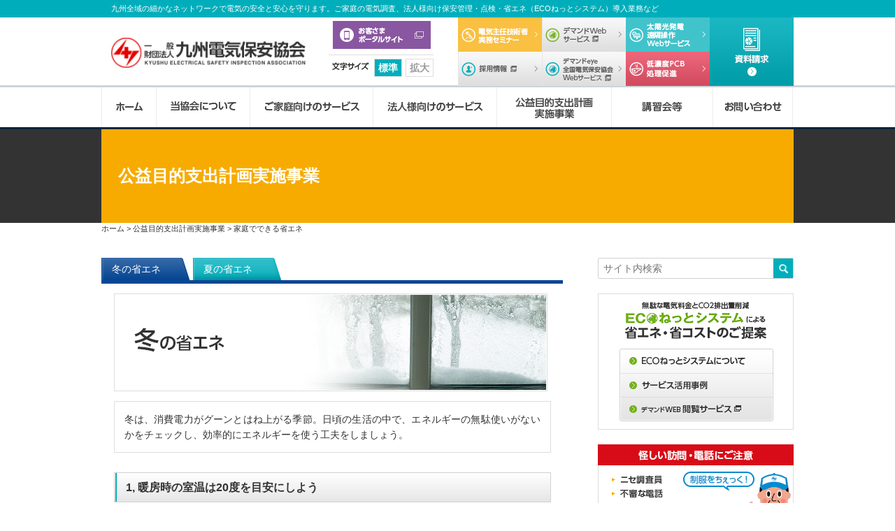

--- FILE ---
content_type: text/html; charset=UTF-8
request_url: https://www.kyushu-qdh.jp/public_interest/enesave/
body_size: 12945
content:
<!doctype html>
<html lang="ja">
<head>
<meta charset="UTF-8">
<meta name="viewport" content="width=device-width, initial-scale=1,minimum-scale=1.0">
<meta name="google-site-verification" content="94zXBv6JgKeKDc0HXqGmCHhdNCdQotX_SwvY1e5jE8M" />
<title>家庭でできる省エネ | 一般財団法人 九州電気保安協会</title>
<meta name="keywords" content="九州,漏電,電気,福岡,宮崎,佐賀,大分,長崎,宮崎,熊本,鹿児島,エネルギー,相談,緊急,悩み,省エネ,トラブル,生活,電気設備">
<meta name="description" content="家庭でできる省エネのページ。九州全域の細かなネットワークで電気の安全と安心を守ります。ご家庭の電気調査、法人様向け保安管理・点検・省エネ（ECOねっとシステム）導入業務など">
<meta name="author" content="一般財団法人 九州電気保安協会">


<!--link-->
<link rel="alternate" type="application/rss+xml" title="RSS 2.0" href="https://www.kyushu-qdh.jp/feed/">
<link rel="alternate" type="application/atom+xml" title="Atom 0.3" href="https://www.kyushu-qdh.jp/feed/atom/">
<link rel="icon" type="image/x-icon" href="https://www.kyushu-qdh.jp/corp/wp-content/themes/qdh_corp/images/favicon.ico">
    <link rel="stylesheet" type="text/css" media="all" href="https://www.kyushu-qdh.jp/corp/wp-content/themes/qdh_corp/style.css?20250604">
<!--[if lt IE 9]>
<script src="https://html5shiv.googlecode.com/svn/trunk/html5.js"></script>
<![endif]-->


<!--[if lt IE 8]> 
<div style='border: 1px solid #F7941D; background: #FEEFDA; text-align: center; clear: both; height: 75px; position: relative;'><div style='position: absolute; right: 3px; top: 3px; font-family: courier new; font-weight: bold;'><a href='#' onclick='javascript:this.parentNode.parentNode.style.display='none'; return false;'><img src='https://www.ie6nomore.com/files/theme/ie6nomore-cornerx.jpg' style='border: none;' alt='Close this notice'/></a></div><div style='width: 640px; margin: 0 auto; text-align: left; padding: 0; overflow: hidden; color: black;'><div style='width: 75px; float: left;'><img src='https://www.ie6nomore.com/files/theme/ie6nomore-warning.jpg' alt='Warning!'/></div>      <div style='width: 275px; float: left; font-family: Arial, sans-serif;'><div style='font-size: 14px; font-weight: bold; margin-top: 12px;'>あなたは旧式ブラウザをご利用中です</div><div style='font-size: 12px; margin-top: 6px; line-height: 12px;'>このウェブサイトを快適に閲覧するにはブラウザをアップグレードしてください。</div></div><div style='width: 75px; float: left;'><a href='https://www.mozilla.jp' target='_blank'><img src='https://www.ie6nomore.com/files/theme/ie6nomore-firefox.jpg' style='border: none;' alt='Get Firefox 3.5'/></a></div><div style='width: 75px; float: left;'><a href='https://www.microsoft.com/downloads/details.aspx?FamilyID=341c2ad5-8c3d-4347-8c03-08cdecd8852b&DisplayLang=ja' target='_blank'><img src='https://www.ie6nomore.com/files/theme/ie6nomore-ie8.jpg' style='border: none;' alt='Get Internet Explorer 8'/></a></div><div style='width: 73px; float: left;'><a href='https://www.apple.com/jp/safari/download/' target='_blank'><img src='https://www.ie6nomore.com/files/theme/ie6nomore-safari.jpg' style='border: none;' alt='Get Safari 4'/></a></div><div style='float: left;'><a href='https://www.google.com/chrome?hl=ja' target='_blank'><img src='https://www.ie6nomore.com/files/theme/ie6nomore-chrome.jpg' style='border: none;' alt='Get Google Chrome'/></a></div></div></div>


<![endif]-->

<meta name='robots' content='max-image-preview:large' />
<link rel='stylesheet' id='wp-block-library-css' href='https://www.kyushu-qdh.jp/corp/wp-includes/css/dist/block-library/style.min.css' type='text/css' media='all' />
<link rel='stylesheet' id='classic-theme-styles-css' href='https://www.kyushu-qdh.jp/corp/wp-includes/css/classic-themes.min.css' type='text/css' media='all' />
<style id='global-styles-inline-css' type='text/css'>
body{--wp--preset--color--black: #000000;--wp--preset--color--cyan-bluish-gray: #abb8c3;--wp--preset--color--white: #ffffff;--wp--preset--color--pale-pink: #f78da7;--wp--preset--color--vivid-red: #cf2e2e;--wp--preset--color--luminous-vivid-orange: #ff6900;--wp--preset--color--luminous-vivid-amber: #fcb900;--wp--preset--color--light-green-cyan: #7bdcb5;--wp--preset--color--vivid-green-cyan: #00d084;--wp--preset--color--pale-cyan-blue: #8ed1fc;--wp--preset--color--vivid-cyan-blue: #0693e3;--wp--preset--color--vivid-purple: #9b51e0;--wp--preset--gradient--vivid-cyan-blue-to-vivid-purple: linear-gradient(135deg,rgba(6,147,227,1) 0%,rgb(155,81,224) 100%);--wp--preset--gradient--light-green-cyan-to-vivid-green-cyan: linear-gradient(135deg,rgb(122,220,180) 0%,rgb(0,208,130) 100%);--wp--preset--gradient--luminous-vivid-amber-to-luminous-vivid-orange: linear-gradient(135deg,rgba(252,185,0,1) 0%,rgba(255,105,0,1) 100%);--wp--preset--gradient--luminous-vivid-orange-to-vivid-red: linear-gradient(135deg,rgba(255,105,0,1) 0%,rgb(207,46,46) 100%);--wp--preset--gradient--very-light-gray-to-cyan-bluish-gray: linear-gradient(135deg,rgb(238,238,238) 0%,rgb(169,184,195) 100%);--wp--preset--gradient--cool-to-warm-spectrum: linear-gradient(135deg,rgb(74,234,220) 0%,rgb(151,120,209) 20%,rgb(207,42,186) 40%,rgb(238,44,130) 60%,rgb(251,105,98) 80%,rgb(254,248,76) 100%);--wp--preset--gradient--blush-light-purple: linear-gradient(135deg,rgb(255,206,236) 0%,rgb(152,150,240) 100%);--wp--preset--gradient--blush-bordeaux: linear-gradient(135deg,rgb(254,205,165) 0%,rgb(254,45,45) 50%,rgb(107,0,62) 100%);--wp--preset--gradient--luminous-dusk: linear-gradient(135deg,rgb(255,203,112) 0%,rgb(199,81,192) 50%,rgb(65,88,208) 100%);--wp--preset--gradient--pale-ocean: linear-gradient(135deg,rgb(255,245,203) 0%,rgb(182,227,212) 50%,rgb(51,167,181) 100%);--wp--preset--gradient--electric-grass: linear-gradient(135deg,rgb(202,248,128) 0%,rgb(113,206,126) 100%);--wp--preset--gradient--midnight: linear-gradient(135deg,rgb(2,3,129) 0%,rgb(40,116,252) 100%);--wp--preset--duotone--dark-grayscale: url('#wp-duotone-dark-grayscale');--wp--preset--duotone--grayscale: url('#wp-duotone-grayscale');--wp--preset--duotone--purple-yellow: url('#wp-duotone-purple-yellow');--wp--preset--duotone--blue-red: url('#wp-duotone-blue-red');--wp--preset--duotone--midnight: url('#wp-duotone-midnight');--wp--preset--duotone--magenta-yellow: url('#wp-duotone-magenta-yellow');--wp--preset--duotone--purple-green: url('#wp-duotone-purple-green');--wp--preset--duotone--blue-orange: url('#wp-duotone-blue-orange');--wp--preset--font-size--small: 13px;--wp--preset--font-size--medium: 20px;--wp--preset--font-size--large: 36px;--wp--preset--font-size--x-large: 42px;--wp--preset--spacing--20: 0.44rem;--wp--preset--spacing--30: 0.67rem;--wp--preset--spacing--40: 1rem;--wp--preset--spacing--50: 1.5rem;--wp--preset--spacing--60: 2.25rem;--wp--preset--spacing--70: 3.38rem;--wp--preset--spacing--80: 5.06rem;--wp--preset--shadow--natural: 6px 6px 9px rgba(0, 0, 0, 0.2);--wp--preset--shadow--deep: 12px 12px 50px rgba(0, 0, 0, 0.4);--wp--preset--shadow--sharp: 6px 6px 0px rgba(0, 0, 0, 0.2);--wp--preset--shadow--outlined: 6px 6px 0px -3px rgba(255, 255, 255, 1), 6px 6px rgba(0, 0, 0, 1);--wp--preset--shadow--crisp: 6px 6px 0px rgba(0, 0, 0, 1);}:where(.is-layout-flex){gap: 0.5em;}body .is-layout-flow > .alignleft{float: left;margin-inline-start: 0;margin-inline-end: 2em;}body .is-layout-flow > .alignright{float: right;margin-inline-start: 2em;margin-inline-end: 0;}body .is-layout-flow > .aligncenter{margin-left: auto !important;margin-right: auto !important;}body .is-layout-constrained > .alignleft{float: left;margin-inline-start: 0;margin-inline-end: 2em;}body .is-layout-constrained > .alignright{float: right;margin-inline-start: 2em;margin-inline-end: 0;}body .is-layout-constrained > .aligncenter{margin-left: auto !important;margin-right: auto !important;}body .is-layout-constrained > :where(:not(.alignleft):not(.alignright):not(.alignfull)){max-width: var(--wp--style--global--content-size);margin-left: auto !important;margin-right: auto !important;}body .is-layout-constrained > .alignwide{max-width: var(--wp--style--global--wide-size);}body .is-layout-flex{display: flex;}body .is-layout-flex{flex-wrap: wrap;align-items: center;}body .is-layout-flex > *{margin: 0;}:where(.wp-block-columns.is-layout-flex){gap: 2em;}.has-black-color{color: var(--wp--preset--color--black) !important;}.has-cyan-bluish-gray-color{color: var(--wp--preset--color--cyan-bluish-gray) !important;}.has-white-color{color: var(--wp--preset--color--white) !important;}.has-pale-pink-color{color: var(--wp--preset--color--pale-pink) !important;}.has-vivid-red-color{color: var(--wp--preset--color--vivid-red) !important;}.has-luminous-vivid-orange-color{color: var(--wp--preset--color--luminous-vivid-orange) !important;}.has-luminous-vivid-amber-color{color: var(--wp--preset--color--luminous-vivid-amber) !important;}.has-light-green-cyan-color{color: var(--wp--preset--color--light-green-cyan) !important;}.has-vivid-green-cyan-color{color: var(--wp--preset--color--vivid-green-cyan) !important;}.has-pale-cyan-blue-color{color: var(--wp--preset--color--pale-cyan-blue) !important;}.has-vivid-cyan-blue-color{color: var(--wp--preset--color--vivid-cyan-blue) !important;}.has-vivid-purple-color{color: var(--wp--preset--color--vivid-purple) !important;}.has-black-background-color{background-color: var(--wp--preset--color--black) !important;}.has-cyan-bluish-gray-background-color{background-color: var(--wp--preset--color--cyan-bluish-gray) !important;}.has-white-background-color{background-color: var(--wp--preset--color--white) !important;}.has-pale-pink-background-color{background-color: var(--wp--preset--color--pale-pink) !important;}.has-vivid-red-background-color{background-color: var(--wp--preset--color--vivid-red) !important;}.has-luminous-vivid-orange-background-color{background-color: var(--wp--preset--color--luminous-vivid-orange) !important;}.has-luminous-vivid-amber-background-color{background-color: var(--wp--preset--color--luminous-vivid-amber) !important;}.has-light-green-cyan-background-color{background-color: var(--wp--preset--color--light-green-cyan) !important;}.has-vivid-green-cyan-background-color{background-color: var(--wp--preset--color--vivid-green-cyan) !important;}.has-pale-cyan-blue-background-color{background-color: var(--wp--preset--color--pale-cyan-blue) !important;}.has-vivid-cyan-blue-background-color{background-color: var(--wp--preset--color--vivid-cyan-blue) !important;}.has-vivid-purple-background-color{background-color: var(--wp--preset--color--vivid-purple) !important;}.has-black-border-color{border-color: var(--wp--preset--color--black) !important;}.has-cyan-bluish-gray-border-color{border-color: var(--wp--preset--color--cyan-bluish-gray) !important;}.has-white-border-color{border-color: var(--wp--preset--color--white) !important;}.has-pale-pink-border-color{border-color: var(--wp--preset--color--pale-pink) !important;}.has-vivid-red-border-color{border-color: var(--wp--preset--color--vivid-red) !important;}.has-luminous-vivid-orange-border-color{border-color: var(--wp--preset--color--luminous-vivid-orange) !important;}.has-luminous-vivid-amber-border-color{border-color: var(--wp--preset--color--luminous-vivid-amber) !important;}.has-light-green-cyan-border-color{border-color: var(--wp--preset--color--light-green-cyan) !important;}.has-vivid-green-cyan-border-color{border-color: var(--wp--preset--color--vivid-green-cyan) !important;}.has-pale-cyan-blue-border-color{border-color: var(--wp--preset--color--pale-cyan-blue) !important;}.has-vivid-cyan-blue-border-color{border-color: var(--wp--preset--color--vivid-cyan-blue) !important;}.has-vivid-purple-border-color{border-color: var(--wp--preset--color--vivid-purple) !important;}.has-vivid-cyan-blue-to-vivid-purple-gradient-background{background: var(--wp--preset--gradient--vivid-cyan-blue-to-vivid-purple) !important;}.has-light-green-cyan-to-vivid-green-cyan-gradient-background{background: var(--wp--preset--gradient--light-green-cyan-to-vivid-green-cyan) !important;}.has-luminous-vivid-amber-to-luminous-vivid-orange-gradient-background{background: var(--wp--preset--gradient--luminous-vivid-amber-to-luminous-vivid-orange) !important;}.has-luminous-vivid-orange-to-vivid-red-gradient-background{background: var(--wp--preset--gradient--luminous-vivid-orange-to-vivid-red) !important;}.has-very-light-gray-to-cyan-bluish-gray-gradient-background{background: var(--wp--preset--gradient--very-light-gray-to-cyan-bluish-gray) !important;}.has-cool-to-warm-spectrum-gradient-background{background: var(--wp--preset--gradient--cool-to-warm-spectrum) !important;}.has-blush-light-purple-gradient-background{background: var(--wp--preset--gradient--blush-light-purple) !important;}.has-blush-bordeaux-gradient-background{background: var(--wp--preset--gradient--blush-bordeaux) !important;}.has-luminous-dusk-gradient-background{background: var(--wp--preset--gradient--luminous-dusk) !important;}.has-pale-ocean-gradient-background{background: var(--wp--preset--gradient--pale-ocean) !important;}.has-electric-grass-gradient-background{background: var(--wp--preset--gradient--electric-grass) !important;}.has-midnight-gradient-background{background: var(--wp--preset--gradient--midnight) !important;}.has-small-font-size{font-size: var(--wp--preset--font-size--small) !important;}.has-medium-font-size{font-size: var(--wp--preset--font-size--medium) !important;}.has-large-font-size{font-size: var(--wp--preset--font-size--large) !important;}.has-x-large-font-size{font-size: var(--wp--preset--font-size--x-large) !important;}
.wp-block-navigation a:where(:not(.wp-element-button)){color: inherit;}
:where(.wp-block-columns.is-layout-flex){gap: 2em;}
.wp-block-pullquote{font-size: 1.5em;line-height: 1.6;}
</style>
<link rel='stylesheet' id='contact-form-7-css' href='https://www.kyushu-qdh.jp/corp/wp-content/plugins/contact-form-7/includes/css/styles.css' type='text/css' media='all' />
<style id='contact-form-7-inline-css' type='text/css'>
.wpcf7 .wpcf7-recaptcha iframe {margin-bottom: 0;}.wpcf7 .wpcf7-recaptcha[data-align="center"] > div {margin: 0 auto;}.wpcf7 .wpcf7-recaptcha[data-align="right"] > div {margin: 0 0 0 auto;}
</style>
<link rel="canonical" href="https://www.kyushu-qdh.jp/public_interest/enesave/" />
<!-- Global site tag (gtag.js) - Google Analytics -->
<script async src="https://www.googletagmanager.com/gtag/js?id=G-DG7CW1RHCV"></script>
<script>
  window.dataLayer = window.dataLayer || [];
  function gtag(){dataLayer.push(arguments);}
  gtag('js', new Date());

  gtag('config', 'G-DG7CW1RHCV');
  gtag('config', 'G-683RKDFZQ5');
</script>

<script id="_bownow_ts">
var _bownow_ts = document.createElement('script');
_bownow_ts.charset = 'utf-8';
_bownow_ts.src = 'https://contents.bownow.jp/js/UTC_6945c0a8247152785b91/trace.js';
document.getElementsByTagName('head')[0].appendChild(_bownow_ts);
</script>
</head>
<body class="page-template-default page page-id-53 page-child parent-pageid-7 page-enesave">
<header id="header_wrap">
    <div id="header">
        <div class="h_inner">
            <h1 id="logo"><a href="https://www.kyushu-qdh.jp/"><img src="https://www.kyushu-qdh.jp/corp/wp-content/themes/qdh_corp/images/logo.png" alt="一般財団法人 九州電気保安協会" width="600" height="92"></a></h1>
            <h2 id="description">九州全域の細かなネットワークで電気の安全と安心を守ります。ご家庭の電気調査、法人様向け保安管理・点検・省エネ（ECOねっとシステム）導入業務など</h2>
                        <div class="cotact-btn--outside">
                <a href="https://portal.qdh.or.jp/" target="_blank" rel="noopener noreferer"><img src="https://www.kyushu-qdh.jp/corp/wp-content/themes/qdh_corp/images/header_portal_link.png" alt="九州電気保安協会お客様ポータルサイト"></a>
            </div>
            
            <div id="changetxt">
                <div id="btn-df">標準</div>
                <div id="btn-zf">拡大</div>
                            </div>
        </div>
        <div class="header-contact-btn">
            <div class="contact-btn-primary">
                <a href="https://www.kyushu-qdh.jp/dsyunin/" class="contact-btn-primary__link contact-btn-primary__link--dsyunin">電気主任技術者実務セミナー</a>
                <a href="https://kanshi.qdh.or.jp/demand/login.do" class="contact-btn-primary__link contact-btn-primary__link--demand" target="_blank" rel="noopener noreferrer">デマンドwebサービス</a>
                <a href="https://kanshi.qdh.or.jp/pvremote/login.action" class="contact-btn-primary__link contact-btn-primary__link--pvremote" target="_blank" rel="noopener noreferrer">太陽光発電<br class="spbr">遠隔操作Webサービス</a>
                <a href="https://www.kyushu-qdh.jp/recruit/" class="contact-btn-primary__link contact-btn-primary__link--recruit" target="_blank">採用情報</a>
                <a href="https://trend.cdh.or.jp/trendweb/menu.html?QDH" class="contact-btn-primary__link contact-btn-primary__link--demandeye" target="_blank" rel="noopener noreferrer">デマンドeye全国電気保安協会Webサービス</a>
                <a href="https://www.kyushu-qdh.jp/business/pcb/" class="contact-btn-primary__link contact-btn-primary__link--pcb">低濃度PCBについて</a>
                            </div>
            <div class="contact-btn-second">
                <a href="https://www.kyushu-qdh.jp/download/" class="contact-btn-second__link contact-btn-second__link--download">資料請求</a>
            </div>
        </div>
            </div>

    <section>
        <div class="menubtn"><h2>MENU</h2></div>
        <nav id="gnav" class="togmenu">
            <div id="gnav_wrap">
                            <ul id="mainnav">
                    <li><a href="https://www.kyushu-qdh.jp/">ホーム</a></li>
                    <li><span>当協会について</span>
                        <div class="mainsub">
                            <div class="ms_inner">
                                <div class="ms_info">
                                    <h3><a href="https://www.kyushu-qdh.jp/about/">当協会について</a></h3>
                                    <p>九州全域に1本部、8支部、50事業所を配置し、24時間の受付体制で、お客さまのニーズに迅速に対応しています。</p>
                                </div>
                                <ul class="ms_list">
                                    <li>
                                        <span>当協会について</span>
                                        <ul class="ms_list_sub">
                                            <li><a href="https://www.kyushu-qdh.jp/about/">協会概要</a></li>
                                            <li><a href="https://www.kyushu-qdh.jp/about/#rinen">協会理念</a></li>
                                            <li><a href="https://www.kyushu-qdh.jp/about/#rinri">企業倫理</a></li>
                                            <li><a href="https://www.kyushu-qdh.jp/about/#annai">協会案内</a></li>
                                            <li><a href="https://www.kyushu-qdh.jp/about/#koukai">情報公開</a></li>
                                        </ul>
                                    </li>
                                    <li>
                                        <span>事業所案内</span>
                                        <ul class="ms_list_sub half">
                                            <li><a href="https://www.kyushu-qdh.jp/about/office/#honbu">本部</a></li>
                                            <li><a href="https://www.kyushu-qdh.jp/about/office/#kita">北九州支部</a></li>
                                            <li><a href="https://www.kyushu-qdh.jp/about/office/#fuku">福岡支部</a></li>
                                            <li><a href="https://www.kyushu-qdh.jp/about/office/#saga">佐賀支部</a></li>
                                            <li><a href="https://www.kyushu-qdh.jp/about/office/#naga">長崎支部</a></li>
                                            <li><a href="https://www.kyushu-qdh.jp/about/office/#ooit">大分支部</a></li>
                                            <li><a href="https://www.kyushu-qdh.jp/about/office/#kuma">熊本支部</a></li>
                                            <li><a href="https://www.kyushu-qdh.jp/about/office/#miya">宮崎支部</a></li>
                                            <li><a href="https://www.kyushu-qdh.jp/about/office/#kago">鹿児島支部</a></li>
                                        </ul>
                                    </li>
                                    <li>
                                        <span>その他</span>
                                        <ul class="ms_list_sub">
                                            <li><a href="https://www.kyushu-qdh.jp/news/">協会からのお知らせ</a></li>
                                            <li><a class="outlink" href="http://www.kyushu-qdh.jp/recruit/">採用情報</a></li>
                                            <li><a href="https://www.kyushu-qdh.jp/activity/">その他の活動</a></li>
                                        </ul>
                                    </li>
                                    <li><a href="https://www.kyushu-qdh.jp/qdh-vision/">QDHビジョン2030</a></li>
                                    <li><a href="https://www.kyushu-qdh.jp/dx/">DX推進方針</a></li>
                                    <li><a href="/customer">カスタマーハラスメントに対する基本方針</a></li>
                                </ul>
                            </div>
                        </div>
                    </li>
                    <li><span>ご家庭向けのサービス</span>
                        <div class="mainsub">
                            <div class="ms_inner">
                                <div class="ms_info">
                                    <h3><a href="https://www.kyushu-qdh.jp/consumer/">ご家庭向けのサービス</a></h3>
                                    <p>電線路維持運用者からの委託を受けて、ご家庭などの電気設備の安全調査・コンサルタントを行っています。</p>
                                </div>
                                <ul class="ms_list">
                                    <li>
                                        <span>調査業務のご案内</span>
                                        <ul class="ms_list_sub">
                                            <li><a href="https://www.kyushu-qdh.jp/consumer/tyousa/">調査業務について</a></li>
                                            <li><a href="https://www.kyushu-qdh.jp/consumer/tyousa/#houmon">なんのためにするの？</a></li>
                                            <li><a href="https://www.kyushu-qdh.jp/consumer/tyousa/#houmon">どんなことをするの？</a></li>
                                            <li><a href="https://www.kyushu-qdh.jp/consumer/tyousa/#nagare">電気安全調査の流れ</a></li>
                                        </ul>
                                    </li>
                                    <li>
                                        <a href="https://www.kyushu-qdh.jp/consumer/tyousa/#sagi">ご注意ください</a>
                                    </li>
                                </ul>
                            </div>
                        </div>
                    </li>
                    <li><span>法人様向けのサービス</span>
                        <div class="mainsub">
                            <div class="ms_inner">
                                <div class="ms_info">
                                    <h3><a href="https://www.kyushu-qdh.jp/business/">法人様向けのサービス</a></h3>
                                    <p>最高の技術、品質、サービスを提供し、電気保安の向上を通して、地域とともに明日への発展を目指しています。</p>
                                </div>
                                <ul class="ms_list">
                                    <li>
                                        <span>保安管理業務</span>
                                        <ul class="ms_list_sub">
                                            <li><a href="https://www.kyushu-qdh.jp/business/denkikousaku/">自家用電気工作物の設置者の皆さまへ</a></li>
                                            <li><a href="https://www.kyushu-qdh.jp/business/pcb/">低濃度PCBについて</a></li>
                                            <li><a href="https://www.kyushu-qdh.jp/business/tenken/">点検概要</a></li>
                                            <li><a href="https://www.kyushu-qdh.jp/business/hakyu/">波及事故事例</a></li>
                                            <li><a href="https://www.kyushu-qdh.jp/business/denkijiko/">電気事故応動</a></li>
                                            <li><a href="https://www.kyushu-qdh.jp/business/renewal_recommendation/">電気設備の更新推奨時期のお知らせ</a></li>
                                            <li><a href="https://www.kyushu-qdh.jp/business/taiyoko/">太陽光発電システム</a></li>
                                        </ul>
                                    </li>
                                    <li>
                                        <a href="https://www.kyushu-qdh.jp/business/shiken/">試験技術業務</a>
                                    </li>
                                    <li><a href="https://www.kyushu-qdh.jp/drone/">太陽光発電設備<br>ドローン空撮点検サービス</a></li>
                                    <li>
                                        <span>省エネ業務</span>
                                        <ul class="ms_list_sub">
                                            <li><a href="https://www.kyushu-qdh.jp/business/save_energy_raw/">省エネ法について</a></li>
                                            <li><a href="https://www.kyushu-qdh.jp/business/econet/">ECOねっとシステム</a></li>
                                            <li><a href="https://www.kyushu-qdh.jp/business/econet/#sec04">サービス活用事例</a></li>
                                        </ul>
                                    </li>
                                    <li>
                                        <span>デマンドWebサービス</span>
                                        <ul class="ms_list_sub">
                                            <li><a class="outlink" href="https://kanshi.qdh.or.jp/demand/login.do" target="_blank">デマンドWebサービス</a></li>
                                            <li><a class="outlink" href="https://www.kyushu-qdh.jp/corp/wp-content/themes/qdh_corp/pdf/econet_terms.pdf" target="_blank">ECOねっとシステム利用規約</a></li>
                                        </ul>
                                    </li>
                                    <li>
                                        <a class="outlink" href="https://trend.cdh.or.jp/trendweb/menu.html?QDH" target="_blank">デマンドeye全国電気保安協会Webサービス</a>
                                    </li>
                                    <li>
                                        <a class="outlink" href="https://kanshi.qdh.or.jp/pvremote/login.action" target="_blank">太陽光発電遠隔操作Webサービス</a>
                                    </li>
                                    <li>
                                        <a href="https://www.kyushu-qdh.jp/business/attention/">類似した会社名を名乗る業者にご注意！</a>
                                    </li>
                                </ul>
                            </div>
                        </div>
                    </li>
                    <li><span>公益目的支出計画実施事業</span>
                        <div class="mainsub">
                            <div class="ms_inner">
                                <div class="ms_info">
                                    <h3><a href="https://www.kyushu-qdh.jp/public_interest/">公益目的支出計画実施事業</a></h3>
                                    <p>身近な電気の話をはじめ、私たちが行っている活動をみなさまにお伝えするために広報活動を行っています。</p>
                                </div>
                                <ul class="ms_list">
                                    <li>
                                        <span>電気主任技術者実務セミナー</span>
                                        <ul class="ms_list_sub">
                                            <li><a href="https://www.kyushu-qdh.jp/dsyunin/">セミナー内容</a></li>
                                        </ul>
                                    </li>
                                    <li>
                                        <span>安全啓発</span>
                                        <ul class="ms_list_sub">
                                            <li><a href="https://www.kyushu-qdh.jp/public_interest/tvcm/">テレビCM等</a></li>
                                            <li><a href="https://www.kyushu-qdh.jp/magazine/">広報誌「電気と保安」</a></li>
                                            <li><a href="https://www.kyushu-qdh.jp/digital-book/">電子書籍</a></li>
                                            <li><a href="https://www.kyushu-qdh.jp/leaflet/">電気安全リーフレット</a></li>
                                            <li><a href="https://www.kyushu-qdh.jp/public_interest/keihatsu/">安全啓発広告</a></li>
                                        </ul>
                                    </li>
                                    <li>
                                        <span>電気の知識</span>
                                        <ul class="ms_list_sub">
                                            <li><a href="https://www.kyushu-qdh.jp/public_interest/basis/">電気の基礎</a></li>
                                            <li><a href="https://www.kyushu-qdh.jp/public_interest/howto_electlic/">電気の正しい使い方</a></li>
                                            <li><a href="https://www.kyushu-qdh.jp/public_interest/disaster/">災害時の対応</a></li>
                                            <li><a href="https://www.kyushu-qdh.jp/public_interest/enesave/">家庭でできる省エネ</a></li>
                                        </ul>
                                    </li>
                                    <li>
                                        <a class="outlink" href="http://kouhou-qdh2.jp/" target="_blank">特設サイト（キャンペーン）</a>
                                    </li>
                                    <li>
                                        <a href="https://www.kyushu-qdh.jp/event/">イベント情報</a>
                                    </li>
                                </ul>
                            </div>
                        </div>
                    </li>
                    <li><span>講習会等</span>
                        <div class="mainsub">
                            <div class="ms_inner">
                                <div class="ms_info">
                                    <h3>講習会等</h3>
                                    <p>各種講習会等のご案内や受付などを行っています。</p>
                                </div>
                                <ul class="ms_list">
                                    <li>
                                        <span>労働安全衛生法に基づく特別教育</span>
                                        <ul class="ms_list_sub">
                                            <li><a href="https://www.kyushu-qdh.jp/eisei/">特別教育内容</a></li>
                                            <li><a href="/form/eisei/">特別教育申込フォーム</a></li>
                                        </ul>
                                    </li>
                                    <li>
                                        <span>保安管理業務講習</span>
                                        <ul class="ms_list_sub">
                                            <li><a href="https://www.kyushu-qdh.jp/hoan_seminar/">講習内容</a></li>

                                            <li><a href="/form/hoan/">講習申込フォーム</a></li>

                                        </ul>
                                    </li>
                                    <li>
                                        <span>保安管理業務訓練</span>
                                        <ul class="ms_list_sub">
                                            <li><a href="/hoan_kunren/">訓練内容</a></li>
                                            <li><a href="/form/hoan_kunren/">訓練申込フォーム</a></li>
                                        </ul>
                                    </li>
                                </ul>
                            </div>
                        </div>
                    </li>
                    <li><span>お問い合わせ</span>
                        <div class="mainsub">
                            <div class="ms_inner">
                                <div class="ms_info">
                                    <h3><a href="https://www.kyushu-qdh.jp/inquiry/">お問い合わせ</a></h3>
                                    <p>当協会に関するご意見、お問い合わせをはじめ、業務依頼、省エネ対策のご相談やお見積りを承っております。</p>
                                </div>
                                <ul class="ms_list">
                                    <li><a href="https://www.kyushu-qdh.jp/faq/">よくある質問</a></li>
                                    <li><a href="https://www.kyushu-qdh.jp/inquiry/">各種お問い合わせ</a></li>
                                                                    </ul>
                            </div>
                        </div>
                    </li>
                </ul>
                                
                        </div>
        </nav>
    </section>

</header>
<div id="pagetitle">
			<h2>公益目的支出計画実施事業</h2>

	</div>
<ol id="breadCrumb" itemscope itemtype="http://schema.org/BreadcrumbList"><li itemprop="itemListElement" itemscope itemtype="http://schema.org/ListItem"><a itemprop="item" href="https://www.kyushu-qdh.jp" title="一般財団法人 九州電気保安協会"><span itemprop="name">ホーム</span></a><meta itemprop="position" content="1"></li> > <li itemprop="itemListElement" itemscope itemtype="http://schema.org/ListItem"><a itemprop="item" href="https://www.kyushu-qdh.jp/public_interest/"><span itemprop="name">公益目的支出計画実施事業</span><meta itemprop="position" content="2"></a></li> > <li itemprop="itemListElement" itemscope itemtype="http://schema.org/ListItem"><span itemprop="name">家庭でできる省エネ</span><meta itemprop="position" content="3"></li></ol>
<div id="contentWrapper" class="clearfix">
    <div id="content" class="clearfix">
        <ul class="tabtn tab clearfix">
            <li>冬の省エネ</li>
            <li>夏の省エネ</li>
        </ul>
        <section id="enesave_w" class="tabpanel">
            <h2 class="mb1"><img src="https://www.kyushu-qdh.jp/corp/wp-content/themes/qdh_corp/images/enesave_w01.png" alt="冬の省エネ"></h2>
            <p class="boxtxt mb2">冬は、消費電力がグーンとはね上がる季節。日頃の生活の中で、エネルギーの無駄使いがないかをチェックし、効率的にエネルギーを使う工夫をしましょう。</p>

            <h3 class="title3">1, 暖房時の室温は20度を目安にしよう</h3>
            <div class="clearfix mb2">
                <img class="floatL" src="https://www.kyushu-qdh.jp/corp/wp-content/themes/qdh_corp/images/enesave_s02.png" alt="1, 暖房時の室温は20度を目安にしよう">
                <p class="w320">室温20度で寒いと感じる時は、設定温度を上げる前に着るもので工夫しましょう。<br>例えば、ニットのカーディガンを1枚羽織ると、体感温度は2.2度上昇すると言われています。ひざかけの利用や吸湿発熱素材の下着を着用するなど、工夫してみましょう。</p>
            </div>

            <h3 class="title3">2, 部屋の室温を保つため、ドアや窓の開閉は少なくしよう</h3>
            <p class="mb0">同じ温度でも、湿度を高くすると暖かく感じるので、加湿器を有効に使うのも効果的です。床まで届く長い厚手のカーテンを使用しましょう。また、扇風機を併用し、温まった空気を循環させましょう。</p>
            <ul class="kome mb2">
                <li>感染症予防のため、定期的な換気を意識しましょう。</li>
            </ul>

            <h3 class="title3">3, エアコンもガス・石油ファンヒーターも効果的に使おう</h3>
            <p class="mb2">室温20℃を目安に、暖房器具をつけっぱなしにせず、必要なときにつけるようにしましょう。<br class="rbr">また、フィルターは月に1、2回清掃すると効果が上がります。</p>

            <h3 class="title3">4, 電気カーペットを使う時には、人のいない部分は暖めないようにしよう</h3>
            <p class="mb2">床にじかに敷くと、暖房効果が下がるので、カーペットの下に断熱マットなどを敷きましょう。</p>

            <h3 class="title3">5, 電気こたつは、設定温度を低めにしよう</h3>
            <p class="mb2">こたつ布団に、上掛けと敷布団をあわせて使うようにしましょう。</p>

            <h3 class="title3">6,テレビを見ていないときはこまめに消そう</h3>
            <p class="mb2">部屋の明るさに合わせた適切な明るさで視聴しましょう。</p>

            <h3 class="title3">電気の豆知識 - 加湿器を上手に使おう</h3>
            <p class="mb2">一般的に部屋の温度は気にしますが、忘れがちなのが、湿度調整。快適な住空間の湿度は、40～60％と言われています。加湿器をつけると体感温度が上がり、エアコンなどの設定温度を低くすることもできます。のどや肌の乾燥も防げるので、風邪やインフルエンザ対策にも役立ちます。</p>

            <h3 class="title3">夜が長い冬こそ！照明で省エネ</h3>
            <div class="clearfix mb2">
                <img class="floatR mb2" src="https://www.kyushu-qdh.jp/corp/wp-content/themes/qdh_corp/images/enesave_w02.png" alt="夜が長い冬こそ！照明で省エネ">
                <ul class="ul_style01 w410">
                    <li>
                        <h4>白熱電球を電球型蛍光ランプや電球型LEDランプに取り替えよう</h4>
                        <p>特に電球型LEDランプは長寿命なため、白熱電球と比較すると、約9ヵ月程度の使用でコストが逆転します。また、電球の取り替えが少なくてすむメリットもあります。</p>
                    </li>
                    <li>
                        <h4>買い替えの時は、インバーター式器具がおススメ！</h4>
                        <p>インバーターでON・OFFだけでなく、パワー調節ができるので、従来の照明器具に比べて省エネ効果があります。電球型蛍光ランプにもインバーターが組み込まれています。</p>
                    </li>
                    <li>
                        <h4>照明を使う時は、点灯時間を短くしよう</h4>
                        <p>点ける必要のないときには消灯しましょう。照明の傘やカバーが汚れると、明るさが低下するので、明るさをアップさせるため、こまめに掃除しましょう。</p>
                    </li>
                </ul>
            </div>
        </section>
        <section id="enesave_s" class="tabpanel">
            <h2 class="mb1"><img src="https://www.kyushu-qdh.jp/corp/wp-content/themes/qdh_corp/images/enesave_s01.png" alt="夏の省エネ"></h2>
            <p class="boxtxt mb2">夏は、消費電力がグーンとはね上がる季節。今回は、エアコンの省エネ効果を高めるテクニックをご紹介します。電気代の節約だけでなく、CO2の排出も少なくなり、地球温暖化の防止にもつながります。</p>

            <h3 class="title3">1, 冷房時の室温は、28℃を目安にしよう</h3>
            <div class="clearfix mb2">
                <img class="floatL" src="https://www.kyushu-qdh.jp/corp/wp-content/themes/qdh_corp/images/enesave_s02.png" alt="1, 冷房時の室温は、28℃を目安にしよう">
                <p class="w320">エアコンには、外部の気温との温度差を大きくすると消費する電気代がより多くかかるという特徴があります。そのため、エアコンの温度設定は省エネ温度と呼ばれる温度に設定しましょう。</p>
            </div>

            <h3 class="title3">2, サーキュレーター(空気循環器)や扇風機を併用しよう</h3>
            <div class="clearfix mb2">
                <img class="floatL" src="https://www.kyushu-qdh.jp/corp/wp-content/themes/qdh_corp/images/enesave_s03.png" alt="2, サーキュレーター(空気循環器)や扇風機を併用しよう">
                <p class="w320">冷気は空気の下にたまりやすい性質があるので、室内の空気を循環させることにより部屋の温度を快適に保つことができ、体感温度を下げることもできます。</p>
            </div>

            <h3 class="title3">3, 太陽光の侵入を防ごう</h3>
            <div class="clearfix mb2">
                <img class="floatL" src="https://www.kyushu-qdh.jp/corp/wp-content/themes/qdh_corp/images/enesave_s04.png" alt="3, 太陽光の侵入を防ごう">
                <p class="w320">夏場、特に西日が差し込む時間帯は、この採光が室温を上げる原因になります。窓にカーテンやブラインドをつけて夏の日差しをカットして熱の侵入を防ぎましょう。</p>
            </div>

            <h3 class="title3">4, エアコンのフィルターはこまめに掃除しよう</h3>
            <div class="clearfix mb2">
                <img class="floatL" src="https://www.kyushu-qdh.jp/corp/wp-content/themes/qdh_corp/images/enesave_s05.png" alt="4, エアコンのフィルターはこまめに掃除しよう">
                <p class="w320">夏エアコンのフィルターが詰まっていると、エアコンが本来持っている力を発揮することができず余分に電気を消費してしまいます。月に2回～3回程度のフィルター掃除を心がけましょう。</p>
            </div>

            <h3 class="title3">5, 室外機の周りを整理整頓し直射日光が当たらないようにしよう</h3>
            <div class="clearfix mb2">
                <img class="floatL" src="https://www.kyushu-qdh.jp/corp/wp-content/themes/qdh_corp/images/enesave_s06.png" alt="5, 室外機の周りを整理整頓し直射日光が当たらないようにしよう">
                <p class="w320">室外機の周りに物を置くと、空気の循環が悪くなり運転能力が低下します。室外機周りの整理整頓を心がけ、風通しをよくしましょう。また、日差しが直接当たる場合は、熱を遮断するシートなどを活用し、直射日光が当たらないようにしましょう。</p>
            </div>

            <h3 class="title3">電気の豆知識 - 省エネの秘訣！ 待機電力</h3>
            <div class="clearfix mb2">
                <img class="floatR" src="https://www.kyushu-qdh.jp/corp/wp-content/themes/qdh_corp/images/enesave_s07.png" alt="電気の豆知識 - 省エネの秘訣！ 待機電力">
                <p class="w160">省エネには、待機電力オフが効果的です。待機電力とは、電化製品を使っていないのにコンセントを挿しているだけで消費されてしまっている電力のことです。</p>
            </div>
        </section>


        <div id="contact_area">
	<p id="ca_title">
		<img src="https://www.kyushu-qdh.jp/corp/wp-content/themes/qdh_corp/images/contact_title.png" alt="九州電気保安協会へのお問い合わせはこちら" width="290" height="30">
	</p>
	<p><img src="https://www.kyushu-qdh.jp/corp/wp-content/themes/qdh_corp/images/contact_text.png" alt="電気に関する質問や疑問、業務のお申込み･お見積りなど、何でもお気軽にお問い合せ下さい。" width="290" height="50"></p>

	<ul class="contact_btn clearfix">
		<li><a class="cb01" href="https://www.kyushu-qdh.jp/inquiry/">各種お問い合わせ</a></li>
			</ul>
</div>
    </div>
    <div id="sidebar">
        <form id="searchform" class="clearfix" method="get" action="https://www.kyushu-qdh.jp/">
        <input type="search" value="" id="s" name="s" placeholder="サイト内検索" />
        <input type="submit" id="s_submit" value="検索" />
    </form>
            <div id="side_eco" class="side_box">
        <img class="mb1" src="https://www.kyushu-qdh.jp/corp/wp-content/themes/qdh_corp/images/side_txt01.png" alt="無駄な電気料金とCO2排出量削減ECOねっとシステムによる省エネ・省コストのご提案" width="202" height="54">
        <a id="se01" href="https://www.kyushu-qdh.jp/business/econet/">ECOねっとサービス</a>
        <a id="se02" href="https://www.kyushu-qdh.jp/business/econet/#sec04">サービス活用事例</a>
        <a id="se03" href="https://kanshi.qdh.or.jp/demand/login.do" target="_blank">デマンドWEB 閲覧サービス</a>
    </div>

    <a class="bnr" href="https://www.kyushu-qdh.jp/consumer/tyousa/#sagi"><img src="https://www.kyushu-qdh.jp/corp/wp-content/themes/qdh_corp/images/side_bnr01.png" alt="怪しい訪問・電話にご注意" width="280" height="110"></a>

    <div id="side_map">
        <p><a href="https://www.kyushu-qdh.jp/about/office/">最寄りの事業所を探す</a></p>
        <ul>
            <li id="sb_fuku"><a href="https://www.kyushu-qdh.jp/about/office/#kita">北九州・福岡</a></li>
            <li id="sb_saga"><a href="https://www.kyushu-qdh.jp/about/office/#saga">佐賀</a></li>
            <li id="sb_naga"><a href="https://www.kyushu-qdh.jp/about/office/#naga">長崎</a></li>
            <li id="sb_ooit"><a href="https://www.kyushu-qdh.jp/about/office/#ooit">大分</a></li>
            <li id="sb_kuma"><a href="https://www.kyushu-qdh.jp/about/office/#kuma">熊本</a></li>
            <li id="sb_miya"><a href="https://www.kyushu-qdh.jp/about/office/#miya">宮崎</a></li>
            <li id="sb_kago"><a href="https://www.kyushu-qdh.jp/about/office/#kago">鹿児島</a></li>
        </ul>
    </div>

    <div id="side_contact">
        <img src="https://www.kyushu-qdh.jp/corp/wp-content/themes/qdh_corp/images/side_bnr03s.png" srcset="https://www.kyushu-qdh.jp/corp/wp-content/themes/qdh_corp/images/side_bnr03s.png 1x, https://www.kyushu-qdh.jp/corp/wp-content/themes/qdh_corp/images/side_bnr03.png 2x" alt="電気のこと、省エネのこと、お気軽にご相談ください。">
        <ul class="contact_btn clearfix">
            <li><a class="cb01" href="https://www.kyushu-qdh.jp/inquiry/">各種お問い合わせ</a></li>
                    </ul>

    </div>

    <div id="side_maga" class="side_box">
        <img class="mb1" src="https://www.kyushu-qdh.jp/corp/wp-content/themes/qdh_corp/images/side_img01.png" alt="電気と保安" width="174" height="36">
        <!--月刊誌固定値-->
            <a href="https://www.kyushu-qdh.jp/public/book/202601/index.html" target="_blank"><img class="mb1" src="https://www.kyushu-qdh.jp/corp/wp-content/uploads/2025/12/cover.png" alt="節電レシピや省エネ情報などを掲載。電気の情報誌「電気と保安」最新号。" width="156" height="221"></a>
        <ul class="side-koho-links">
            <li><a class="al" href="https://www.kyushu-qdh.jp/quiz/">クイズに応募</a></li>
            <li><a class="al" href="https://www.kyushu-qdh.jp/magazine/">バックナンバー</a></li>
        </ul>
    </div>

    <ul id="side_link">
        <li><p>九州電気保安協会について</p>
            <ul class="s_sub">
                <li><a href="https://www.kyushu-qdh.jp/about/">協会概要</a></li>
                <li><a href="https://www.kyushu-qdh.jp/about/office/">事業所一覧</a></li>
                <li><a href="https://www.kyushu-qdh.jp/news/">協会からのお知らせ</a></li>
                <li><a href="https://www.kyushu-qdh.jp/qdh-vision/">QDHビジョン2030</a></li>
            </ul>
        </li>
        <li><p>ご家庭向けのサービス</p>
            <ul class="s_sub">
                <li><a href="https://www.kyushu-qdh.jp/consumer/tyousa/">調査業務のご案内</a></li>
                <li><a href="https://www.kyushu-qdh.jp/consumer/tyousa/#sagi">ニセ調査員にご注意！</a></li>
                <li><a href="https://www.kyushu-qdh.jp/consumer/tyousa/#nagare">電気安全調査の流れ</a></li>
            </ul>
        </li>
        <li><p>法人様向けのサービス</p>
            <ul class="s_sub">
                                <li><a href="https://www.kyushu-qdh.jp/business/denkikousaku/">自家用電気工作物の設置者の皆さまへ</a></li>
                <li><a href="https://www.kyushu-qdh.jp/business/pcb/">低濃度PCBについて</a></li>
                <li><a href="https://www.kyushu-qdh.jp/business/tenken/">点検概要</a></li>
                <li><a href="https://www.kyushu-qdh.jp/business/hakyu/">波及事故事例</a></li>
                <li><a href="https://www.kyushu-qdh.jp/business/denkijiko/">電気事故応動</a></li>
                <li><a href="https://www.kyushu-qdh.jp/business/renewal_recommendation/">電気設備の更新推奨時期のお知らせ</a></li>
                <li><a href="https://www.kyushu-qdh.jp/business/taiyoko/">太陽光発電システム</a></li>
                <li><a href="https://www.kyushu-qdh.jp/drone/">太陽光発電設備<br>ドローン空撮点検サービス</a></li>
                <li><a href="https://www.kyushu-qdh.jp/business/shiken/">試験技術業務について</a></li>
                <li><a href="https://www.kyushu-qdh.jp/business/save_energy_raw/">省エネ法について</a></li>
                <li><a href="https://www.kyushu-qdh.jp/business/econet/">ECOねっとシステム</a></li>
                <li><a href="https://www.kyushu-qdh.jp/business/attention/">類似した会社名を名乗る業者にご注意！</a></li>
                <li><a href="https://trend.cdh.or.jp/trendweb/main/login_menu.cfm?kkcd=QDH" target="_blank">デマンドeye全国電気保安協会Webサービス</a></li>
            </ul>
        </li>
        <li><p>公益目的支出計画実施事業</p>
            <ul class="s_sub">
                <li><a href="https://www.kyushu-qdh.jp/dsyunin/">電気主任技術者実務セミナー</a></li>
                <li><a href="https://www.kyushu-qdh.jp/public_interest/tvcm/">テレビCM等</a></li>
                <li><a href="https://www.kyushu-qdh.jp/magazine/">広報誌「電気と保安」</a></li>
                <li><a href="https://www.kyushu-qdh.jp/digital-book/">電子書籍</a></li>
                <li><a href="https://www.kyushu-qdh.jp/leaflet/">電気安全リーフレット</a></li>
                <li><a href="https://www.kyushu-qdh.jp/public_interest/keihatsu/">安全啓発広告</a></li>
                <li><a href="https://www.kyushu-qdh.jp/public_interest/basis/">電気の基礎</a></li>
                <li><a href="https://www.kyushu-qdh.jp/public_interest/howto_electlic/">電気の正しい使い方</a></li>
                <li><a href="https://www.kyushu-qdh.jp/public_interest/disaster/">災害時の対応</a></li>
                <li><a href="https://www.kyushu-qdh.jp/public_interest/enesave/">家庭でできる省エネ</a></li>
                                <li><a class="outlink" href="http://kouhou-qdh2.jp/" target="_blank">特設サイト（キャンペーン）</a></li>
                                <li><a href="https://www.kyushu-qdh.jp/event/">イベント情報</a></li>
            </ul>
        </li>
        <li><p>講習会等</p>
            <ul class="s_sub">
                                <li><a href="https://www.kyushu-qdh.jp/eisei/">労働安全衛生法に基づく特別教育</a></li>
                <li><a href="https://www.kyushu-qdh.jp/hoan_seminar/">保安管理業務講習内容</a></li>
                <li><a href="/hoan_kunren/">保安管理業務訓練内容</a></li>
            </ul>
        </li>
                <li><p>お問い合わせ</p>
            <ul class="s_sub">
                <li><a href="https://www.kyushu-qdh.jp/faq/">よくある質問</a></li>
                <li><a href="https://www.kyushu-qdh.jp/inquiry/">各種お問い合わせ</a></li>
                            </ul>
        </li>
    </ul>

    <a class="bnr" href="http://www.kyushu-qdh.jp/recruit/" target="_blank"><img src="https://www.kyushu-qdh.jp/corp/wp-content/themes/qdh_corp/images/side_bnr04.png" alt="九州電気保安協会　採用情報サイト" width="280" height="140"></a>

    <p class="txtC bold bnr-text">製品や技術など評価制度の支援を行う機関</p>
    <a class="bnr" href="http://www.nite.go.jp/nite/innovation/index.html" target="_blank"><img src="https://www.kyushu-qdh.jp/corp/wp-content/themes/qdh_corp/images/bnr_teamnite.jpg" alt="製品や技術など評価制度の支援を行う機関" width="260" height="64"></a>

    <a class="bnr" href="https://www.kyushu-qdh.jp/reemployment_system/"><img src="https://www.kyushu-qdh.jp/corp/wp-content/themes/qdh_corp/images/bnr_reemployment-system.jpg" alt="カムバック再雇用制度" width="280" height="120"></a>
</div>
</div>

<div id="footerWrapper">
    <footer id="footer">
        <ul id="footer_link" class="clearfix">
            <li><p>当協会について</p>
                <ul class="s_sub">
                    <li><a href="https://www.kyushu-qdh.jp/about/">協会概要</a></li>
                    <li><a href="https://www.kyushu-qdh.jp/about/#rinen">協会理念</a></li>
                    <li><a href="https://www.kyushu-qdh.jp/about/#rinri">企業倫理</a></li>
                    <li><a href="https://www.kyushu-qdh.jp/about/#annai">協会案内</a></li>
                    <li><a href="https://www.kyushu-qdh.jp/about/office/">事業所一覧</a></li>
                    <li><a href="https://www.kyushu-qdh.jp/news/">協会からのお知らせ</a></li>
                    <li><a class="outlink" href="http://www.kyushu-qdh.jp/recruit/" target="_blank">採用情報</a></li>
                    <li><a href="https://www.kyushu-qdh.jp/activity/">その他の活動</a></li>
                    <li><a href="https://www.kyushu-qdh.jp/qdh-vision/">QDHビジョン2030</a></li>
                    <li><a href="/customer">カスタマーハラスメントに対する基本方針</a></li>
                </ul>
            </li>
            <li><p>ご家庭向けのサービス</p>
                <ul class="s_sub">
                    <li><a href="https://www.kyushu-qdh.jp/consumer/tyousa/">調査業務のご案内</a></li>
                    <li><a href="https://www.kyushu-qdh.jp/consumer/tyousa/#nagare">電気安全調査の流れ</a></li>
                    <li><a href="https://www.kyushu-qdh.jp/consumer/tyousa/#sagi">ニセ調査員にご注意！</a></li>
                </ul>
            </li>
            <li><p>法人様向けのサービス</p>
                <ul class="s_sub">
                                        <li><a href="https://www.kyushu-qdh.jp/business/denkikousaku/">自家用電気工作物の設置者の皆さまへ</a></li>
                    <li><a href="https://www.kyushu-qdh.jp/business/pcb/">低濃度PCBについて</a></li>
                    <li><a href="https://www.kyushu-qdh.jp/business/tenken/">点検概要</a></li>
                    <li><a href="https://www.kyushu-qdh.jp/business/hakyu/">波及事故事例</a></li>
                    <li><a href="https://www.kyushu-qdh.jp/business/denkijiko/">電気事故応動</a></li>
                    <li><a href="https://www.kyushu-qdh.jp/business/renewal_recommendation/">電気設備の更新推奨時期のお知らせ</a></li>
                    <li><a href="https://www.kyushu-qdh.jp/business/taiyoko/">太陽光発電システム</a></li>
                    <li><a href="https://www.kyushu-qdh.jp/drone/">太陽光発電設備<br>ドローン空撮点検サービス</a></li>
                    <li><a href="https://www.kyushu-qdh.jp/business/shiken/">試験技術業務について</a></li>
                    <li><a href="https://www.kyushu-qdh.jp/business/save_energy_raw/">省エネ法について</a></li>
                    <li><a href="https://www.kyushu-qdh.jp/business/econet/">ECOねっとシステム</a></li>
                    <li><a href="https://www.kyushu-qdh.jp/business/attention/">類似した会社名を名乗る業者にご注意！</a></li>
                    <li><a class="outlink" href="https://trend.cdh.or.jp/trendweb/main/login_menu.cfm?kkcd=QDH" target="_blank">デマンドeye全国電気保安協会Webサービス</a></li>
                </ul>
            </li>
            <li><p>公益目的支出計画実施事業</p>
                <ul class="s_sub">
                    <li><a href="https://www.kyushu-qdh.jp/dsyunin/">電気主任技術者実務セミナー</a></li>
                    <li><a href="https://www.kyushu-qdh.jp/public_interest/tvcm/">テレビCM等</a></li>
                    <li><a href="https://www.kyushu-qdh.jp/magazine/">広報誌「電気と保安」</a></li>
                    <li><a href="https://www.kyushu-qdh.jp/digital-book/">電子書籍</a></li>
                    <li><a href="https://www.kyushu-qdh.jp/leaflet/">電気安全リーフレット</a></li>
                    <li><a href="https://www.kyushu-qdh.jp/public_interest/keihatsu/">安全啓発広告</a></li>
                    <li><a href="https://www.kyushu-qdh.jp/public_interest/basis/">電気の基礎</a></li>
                    <li><a href="https://www.kyushu-qdh.jp/public_interest/howto_electlic/">電気の正しい使い方</a></li>
                    <li><a href="https://www.kyushu-qdh.jp/public_interest/disaster/">災害時の対応</a></li>
                    <li><a href="https://www.kyushu-qdh.jp/public_interest/enesave/">家庭でできる省エネ</a></li>
                                                                                                    <li><a class="outlink" href="http://kouhou-qdh2.jp/" target="_blank">特設サイト(キャンペーン)</a></li>
                                        <li><a href="https://www.kyushu-qdh.jp/event/">イベント情報</a></li>
                </ul>
            </li>
            <li><p>講習会等</p>
                <ul class="s_sub">
                                        <li><a href="https://www.kyushu-qdh.jp/eisei/">労働安全衛生法に基づく特別教育</a></li>
                    <li><a href="https://www.kyushu-qdh.jp/hoan_seminar/">保安管理業務講習内容</a></li>
                    <li><a href="/hoan_kunren/">保安管理業務訓練内容</a></li>
                </ul>
            </li>
        </ul>
        <div id="foot_logo" class="clearfix">
            <img src="https://www.kyushu-qdh.jp/corp/wp-content/themes/qdh_corp/images/logo.png" alt="一般財団法人 九州電気保安協会" width="600" height="92">
            <p>
                九州電気保安協会本部<br>
                〒812-0007　福岡市博多区東比恵3丁目19番26号 QDHビル4階(総合受付)<br>
                TEL:092-431-6701（代） / FAX:092-431-6717</p>
                        <ul class="footer-sns-box">
                <li><a href="https://www.youtube.com/channel/UCN8-RaWavGTiI8e7nwng5FA/videos?app=desktop" target="_blank" rel="noopener"><img src="https://www.kyushu-qdh.jp/corp/wp-content/themes/qdh_corp/svg/icon_youtube.svg" alt="九州電気保安協会公式YouTubeチャンネル"></a></li>
                <li><a href="https://www.instagram.com/kyushu_qdh/" target="_blank" rel="noopener"><img src="https://www.kyushu-qdh.jp/corp/wp-content/themes/qdh_corp/svg/icon_instagram.svg" alt="九州電気保安協会公式Instagram"></a></li>
                <li><a href="https://www.facebook.com/kyushu.qdh/" target="_blank" rel="noopener"><img src="https://www.kyushu-qdh.jp/corp/wp-content/themes/qdh_corp/svg/icon_fb.svg" alt="九州電気保安協会公式Facebook"></a></li>
                <li><a href="https://twitter.com/kouhou_qdh2" target="_blank" rel="noopener"><img src="https://www.kyushu-qdh.jp/corp/wp-content/themes/qdh_corp/svg/icon_tw.svg" alt="九州電気保安協会公式Twitter"></a></li>
            </ul>
                    </div>

        
        <ul id="subnav_foot">
            <li><a href="https://www.kyushu-qdh.jp/inquiry/">各種お問い合わせ</a></li>
            <li><a class="outlink" href="http://www.kyushu-qdh.jp/recruit/" target="_blank">採用情報</a></li>
            <li><a href="https://www.kyushu-qdh.jp/environment/">サイトの利用環境について</a></li>
            <li><a href="https://www.kyushu-qdh.jp/privacy/">個人情報保護方針</a></li>
            <li><a href="https://www.kyushu-qdh.jp/facebookpolicy">ソーシャルメディア利用規約</a></li>
            <li><a href="https://www.kyushu-qdh.jp/sitemap/">サイトマップ</a></li>
            <li><a href="https://www.kyushu-qdh.jp/link/">関連リンク</a></li>
        </ul>

        <a href="#header" id="to_top"><img src="https://www.kyushu-qdh.jp/corp/wp-content/themes/qdh_corp/images/to_top.png" alt="ページの先頭へ" width="110" height="31"></a>
    </footer>
</div>
<div id="copy" class="txtC">Copyright &copy; 2026 All Rights Reserved By KYUSHU ELECTRICAL SAFETY INSPECTION ASSOCIATION.</div>
<a id="page-top" href="#header"><img src="https://www.kyushu-qdh.jp/corp/wp-content/themes/qdh_corp/images/page_top.png" alt="ページの先頭へ" width="50" height="65"></a>
<!-- javascript -->
<script src="https://cdnjs.cloudflare.com/ajax/libs/jquery/1.11.0/jquery.min.js"></script>
<script src="https://cdnjs.cloudflare.com/ajax/libs/jquery-migrate/1.2.1/jquery-migrate.min.js"></script>
<script src="https://cdnjs.cloudflare.com/ajax/libs/jquery-easing/1.3/jquery.easing.min.js"></script>
<script src="https://cdnjs.cloudflare.com/ajax/libs/jquery-color/2.1.2/jquery.color.min.js"></script>
<script src="https://www.kyushu-qdh.jp/corp/wp-content/themes/qdh_corp/js/selectivizr-min.js"></script>
<script src="https://www.kyushu-qdh.jp/corp/wp-content/themes/qdh_corp/js/jquery.cookie.js"></script>
<script src="https://www.kyushu-qdh.jp/corp/wp-content/themes/qdh_corp/js/jquery.bxslider.min.js"></script>
<script src="https://www.kyushu-qdh.jp/corp/wp-content/themes/qdh_corp/js/jquery.colorbox-min.js"></script>
<script src="https://www.kyushu-qdh.jp/corp/wp-content/themes/qdh_corp/js/init.js"></script>
<script type='text/javascript' src='https://www.kyushu-qdh.jp/corp/wp-content/plugins/contact-form-7/includes/swv/js/index.js' id='swv-js'></script>
<script type='text/javascript' id='contact-form-7-js-extra'>
/* <![CDATA[ */
var wpcf7 = {"api":{"root":"https:\/\/www.kyushu-qdh.jp\/wp-json\/","namespace":"contact-form-7\/v1"}};
/* ]]> */
</script>
<script type='text/javascript' src='https://www.kyushu-qdh.jp/corp/wp-content/plugins/contact-form-7/includes/js/index.js' id='contact-form-7-js'></script>

<script type="text/javascript">
<!--
var blade_co_account_id='1178';
var blade_group_id='';
-->
</script>
<script src="https://www.kyushu-qdh.jp/corp/wp-content/themes/qdh_corp/js/bl_track.js"></script>
<script>
  (function(i,s,o,g,r,a,m){i['GoogleAnalyticsObject']=r;i[r]=i[r]||function(){
  (i[r].q=i[r].q||[]).push(arguments)},i[r].l=1*new Date();a=s.createElement(o),
  m=s.getElementsByTagName(o)[0];a.async=1;a.src=g;m.parentNode.insertBefore(a,m)
  })(window,document,'script','//www.google-analytics.com/analytics.js','ga');

  ga('create', 'UA-39848743-1', 'auto');
  ga('send', 'pageview');

</script><script type="text/javascript">
  (function () {
    var tagjs = document.createElement("script");
    var s = document.getElementsByTagName("script")[0];
    tagjs.async = true;
    tagjs.src = "//s.yjtag.jp/tag.js#site=5zZkc8j";
    s.parentNode.insertBefore(tagjs, s);
  }());
</script>
<noscript>
  <iframe src="//b.yjtag.jp/iframe?c=5zZkc8j" width="1" height="1" frameborder="0" scrolling="no" marginheight="0" marginwidth="0"></iframe>
</noscript>

<div id="usonar-tracking" data-client="RALAQNwC4Yc9VMPek" style="display: none;"></div>
<script async src="//cdn.cookie.sync.usonar.jp/live_acsess/RALAQNwC4Yc9VMPek.js" type="text/javascript" charset="utf-8"></script>
</body>
</html>


--- FILE ---
content_type: text/css
request_url: https://www.kyushu-qdh.jp/corp/wp-content/themes/qdh_corp/style.css?20250604
body_size: 25335
content:
@charset "utf-8";
/*@import url("https://fonts.googleapis.com/earlyaccess/notosansjapanese.css");*/

/*
Theme Name: kyushu-qdh theme
Theme URI:
Description: The 2015 default theme for Mediacross.
Author: Mediacross
Author URI: http://medi-cro.jp/
Version: 2015.1
*/


/*------------------------------------------------------------------------------------------------  Reset and Utility.css  */

html, body, div, span, applet, object, iframe,h1, h2, h3, h4, h5, h6, p, blockquote, pre,a, abbr, acronym, address, big, cite, code,del, dfn, em, img, ins, kbd, q, s, samp,small, strike, strong, sub, sup, tt, var,b, u, i, center,dl, dt, dd, ol, ul, li,fieldset, form, label, legend,table, caption, tbody, tfoot, thead, tr, th, td,article, aside, canvas, details, embed,figure, figcaption, footer, header, hgroup,menu, nav, output, ruby, section, summary,time, mark, audio, video {margin: 0;padding: 0;border: 0;font-style:normal;font-size: 100%;font-weight: normal;vertical-align: baseline;}
article, aside, details, figcaption, figure,footer, header, hgroup, menu, nav, section {display: block;}
html{overflow-y: scroll;}
blockquote, q {quotes: none;}
blockquote:before, blockquote:after,q:before, q:after {content: '';content: none;}
input, textarea {margin: 0;padding: 0;}
ol, ul{list-style:none;}
img {vertical-align: middle; max-width: 100% !important;height: auto !important;}
table{border-collapse: collapse; border-spacing:0;width: 100%;}
caption, th{text-align: left;}
a:focus {outline:none;}

/*------------------------------------------------------------------------------------------------  HTML,Body,Anchor*/

* {
    font-size: 62.5%;
    font-family: "メイリオ", Meiryo, "Hiragino Kaku Gothic Pro", "ヒラギノ角ゴ Pro W3", Verdana, Arial, "MS Gothic", "MS ゴシック", sans-serif;
    /*font-family: 'Noto Sans Japanese', "メイリオ", "Hiragino Kaku Gothic Pro", "ヒラギノ角ゴ Pro W3", Verdana, Arial, Meiryo, "MS Gothic", "MS ゴシック", sans-serif;*/
    -webkit-text-size-adjust: 100%;
    -moz-text-size-adjust: 100%;
    -ms-text-size-adjust: 100%;
    -o-text-size-adjust: 100%;
    text-size-adjust: 100%;
}
html > body {
    font-size: 14px;
    line-height: 1.6;
    color: #333333;
    counter-reset: number 0;
}

.clearfix {min-height: 1px;}
.clearfix::after,
.ms_inner::after {content: ""; display: block;clear: both;height: 0;visibility: hidden;}
* html .clearfix {
    height: 1px;
    /*¥*//*/
    height: auto;
    overflow: hidden;
    /**/
}
.both{clear:both;}

a{color: #333; text-decoration: none;}
a:hover{color: #00aebb;}
#content a{text-decoration: underline;}
#content a:hover{text-decoration: none;}

p{
    margin-bottom: 1em;
    text-align: justify;
}
.indent {
    text-indent: -1em;
    padding-left: 1em;
}
.youtube {
  position: relative;
  width: 100%;
  padding-top: 56.25%;
}
.youtube iframe {
  position: absolute;
  top: 0;
  right: 0;
  width: 100% !important;
  height: 100% !important;
}
.va-middle {
    vertical-align: middle;
}
/*------------------------------------------------------------------------------------------------  text  */
.txtC{text-align:center !important;}.txtL{text-align:left !important;}.txtR{text-align:right !important;}
.txtM{vertical-align: middle !important;}
.imgC {
    display: block;
    text-align: center;
    margin: auto;
}
@media screen and (max-width:480px) {
    .imgC--sp{
        display: block;
        margin: 0 auto 20px;
        text-align: center;
    }
}
.red{color: #D80C18;}
.blue{color: #0054a7;}
.light-blue{color: #00aebb;}
.bold{font-weight: bold;}
.floatL,.floatR{
    display:  block;
    margin-left: auto;
    margin-right: auto;
}
.under {
    text-decoration: underline;
}
.rbr{display: none;}
@media screen and (min-width:480px) {
    .spbr{display: none;}
}
.fs9{font-size: 9px;line-height: 1.4;}.fs10{font-size: 10px;line-height: 1.4;}.fs11{font-size: 11px;line-height: 1.4;}.fs12{font-size: 12px;}.fs13{font-size: 13px;}.fs16{font-size: 16px;}.fs18{font-size: 18px;}.fs21{font-size: 21px;}.fs24{font-size: 24px;}
/* =============================================================
  list
=============================================================  */
.disc > li {
    list-style-type: disc;
    margin-left: 1.5em;
}
.circle > li {
    list-style-type: circle;
    margin-left: 1.5em;
}
.decimal > li {
    list-style-type: decimal;
    margin-left: 1.5em;
}
.decimal > li + li {
    margin-top: 1em;
}
.kome > li {
    margin-left: 1em;
    position: relative;
}
.kome > li::before {
    content: "※";
    position: absolute;
    left: -1em;
}
.dice > li {
    margin-left: 1em;
    position: relative;
}
.dice li::before {
    content: "◆";
    position: absolute;
    left: -1em;
}
.kome-num > li {
    margin-left: 2em;
    position: relative;
}
.kome-num li::before {
    counter-increment: serialnum 1;
    content: "※"counter(serialnum)".";
    position: absolute;
    left: -2em;
}
.kome-num-annotation > li {
    font-size: 12px;
    margin-left: 2em;
    padding-left: 0;
    position: relative;
}
.kome-num-annotation li::before {
    counter-increment: serialnum 1;
    content: "※"counter(serialnum)"";
    position: absolute;
    left: -2em;
}
.bracket-num {
    counter-reset: serialnum;
    list-style-type: none !important;
}
.bracket-num > li {
    margin-left: 2em;
    position: relative;
}
.bracket-num > li + li {
    margin-top: 5px;
}
.bracket-num > li::before {
    counter-increment: serialnum 1;
    content: "("counter(serialnum)")";
    position: absolute;
    left: -2em;
}

.kome-txt {
    margin-left: 1em;
    position: relative;
}
.kome-txt::before {
    content: "※";
    position: absolute;
    left: -1em;
}
.kanji-list > li {
    margin-left: 2em;
    position: relative;
}
.kanji-list >li::before {
    position: absolute;
    left: -2em;
}
.kanji-list li:nth-child(1)::before {content: "一";}
.kanji-list li:nth-child(2)::before {content: "二";}
.kanji-list li:nth-child(3)::before {content: "三";}
.kanji-list li:nth-child(4)::before {content: "四";}
.kanji-list li:nth-child(5)::before {content: "五";}
.kanji-list li:nth-child(6)::before {content: "六";}
.kanji-list li:nth-child(7)::before {content: "七";}
.kanji-list li:nth-child(8)::before {content: "八";}
.kanji-list li:nth-child(9)::before {content: "九";}
.kanji-list li:nth-child(10)::before {content: "十";}
.kanji-list li:nth-child(11)::before {content: "十一";}
.kanji-list li:nth-child(12)::before {content: "十二";}
.kanji-list li:nth-child(13)::before {content: "十三";}
.kanji-list li:nth-child(14)::before {content: "十四";}
.kanji-list li:nth-child(15)::before {content: "十五";}
.kanji-list li:nth-child(16)::before {content: "十六";}
.kanji-list li:nth-child(17)::before {content: "十七";}
.kanji-list li:nth-child(18)::before {content: "十八";}
.kanji-list li:nth-child(19)::before {content: "十九";}
.kanji-list li:nth-child(20)::before {content: "二十";}

.maru-num-list {
    margin-bottom: 2em;
}
.maru-num-list li {
    margin-left: 2em;
    position: relative;
}
.maru-num-list2 li {
    margin-left: 1em;
}
.maru-num-list li::bofore {
    position: absolute;
    left: -1em;
}
.maru-num-list li:nth-child(1)::before {content: "①";}
.maru-num-list li:nth-child(2)::before {content: "②";}
.maru-num-list li:nth-child(3)::before {content: "③";}
.maru-num-list li:nth-child(4)::before {content: "④";}
.maru-num-list li:nth-child(5)::before {content: "⑤";}


.maru-num-list--detail {
    width: 85%;
    padding-left: 1em;
}

.annotation-list {
    font-size: 12px;
}
.tel-info-list {
    display: flex;
    flex-wrap: wrap;
}
@media screen and (min-width: 601px) {
    .tel-info-list dt {
        width: 5%;
    }
    .tel-info-list dd {
        width: 95%;
    }
    .maru-num-list li {
        display: flex;
    }
    .maru-num-list--etc {
        padding-left: 50px;
    }
    .maru-num-list--title {
    width: 15%;
    position: relative;
}

}
@media screen and (max-width: 600px) {
    .tel-info-list dt {
        width: 10%;
    }
    .tel-info-list dd {
        width: 90%;
    }
    .maru-num-list--etc {
        display: block;
    }
    .maru-num-list li {
        margin: 0 0 10px 0;
    }
    .maru-num-list--title {
        display: inline;
        width: 100%;
    }
    .maru-num-list--title::after {
        content: ":";
    }
    .maru-num-list--detail {
        display: inline-block;
        padding-left: 1.5em;
        width: 100%;
    }
    .maru-num-list--etc {
        display: block;
    }
}
@media screen and (max-width: 400px) {
    .tel-info-list dt {
        width: 15%;
    }
    .tel-info-list dd {
        width: 85%;
    }
    .maru-num-list li {
        margin: 0 0 10px 0;
    }
    .maru-num-list--title {
        display: inline;
        width: 100%;
    }
    .maru-num-list--detail {
        display: inline-block;
        padding-left: 1.5em;
        width: 100%;
    }
    .maru-num-list--etc {
        display: block;
    }
    .maru-num-list--title::after {
        content: ":";
    }
}
@media screen and (min-width: 44em),print {
    .floatL{float:left;}
    .floatR{float:right;}
    .rbr{display: inline;}
}
@media screen and (max-width: 750px) {
    .imageR {
        display: block;
        margin: 0 auto 20px;
    }
    .sp-rbr {
        display: none;
    }
}
@media screen and (min-width: 751px) {
    .imageR {
        display: block;
        float: right;
        margin-left: 20px;
    }
}

.pdf{
    background: url('images/icon_pdf.png') right center no-repeat;
    background-size: 20px;
    display: inline-block;
    padding-right: 1.8em;
}
.button_pdf {
    color: #fff;
    display: inline-block;
    padding: 0.5em 1em 0.5em 3em;
    background: #bb4456 url('images/icon_pdf2.png');
    background: url('images/icon_pdf2.png'),-moz-linear-gradient(
        top,
        #ed768a 0%,
        #bb4456);
    background: url('images/icon_pdf2.png'),-webkit-gradient(
        linear, left top, left bottom,
        from(#ed768a),
        to(#bb4456));
    background-position: 0.5em center, 0 0;
    background-repeat: no-repeat;
    border-radius: 2px;
    border: 0px solid #000000;
    box-shadow:
        0px 0px 2px rgba(000,000,000,0.5),
        inset 0px 0px 1px rgba(255,255,255,0.7);
}
.annai .button_pdf {
    padding: 10px 15px 10px 40px;
}
.button_pdf2 {
    color: #fff;
    display: inline-block;
    padding: 1em 1em 1em 3em;
    background: url('images/icon_pdf2.png') #447cbb;
    background: url('images/icon_pdf2.png'),-moz-linear-gradient(
        top,
        #76aeed 0%,
        #447cbb);
    background: url('images/icon_pdf2.png'),-webkit-gradient(
        linear, left top, left bottom,
        from(#76aeed),
        to(#447cbb));
    background-position: 0.5em center, 0 0;
    background-repeat: no-repeat;
    border-radius: 2px;
    border: 0px solid #000000;
    box-shadow:
        0px 0px 2px rgba(000,000,000,0.5),
        inset 0px 0px 1px rgba(255,255,255,0.7);
}
.button_entry {
    color: #ffffff;
    display: inline-block;
    /* padding: 1em 1em 1em 4em; */
    padding: 1em 3em 1em 5em;
    font-size: 18px;/* 追加 20190621 */
    background: url('images/icon_entry.png') #447cbb;
    background: url('images/icon_entry.png'),-moz-linear-gradient(
        top,
        #76aeed 0%,
        #447cbb);
    background: url('images/icon_entry.png'),-webkit-gradient(
        linear, left top, left bottom,
        from(#76aeed),
        to(#447cbb));
    background-position: 1em center, 0 0;
    background-repeat: no-repeat;
    border-radius: 2px;
    border: 0px solid #000000;
    box-shadow:
        0px 0px 2px rgba(000,000,000,0.5),
        inset 0px 0px 1px rgba(255,255,255,0.7);
}
.button_pdf:hover,
.button_pdf2:hover,
.button_entry:hover{color: #fff;}

.hanlink{
    margin-top: 0.5em;
    display: inline-block;
    padding: 0.2em 1em 0.1em 1.8em;
    border: 1px solid #d1d1d1;
    border-radius: 0.2em;
    text-decoration: none !important;

    background: #fefefe; /* Old browsers */
    background: url('svg/arrow01.svg'),-moz-linear-gradient(top,  #fefefe 0%, #e7e7e7 100%); /* FF3.6+ */
    background: url('svg/arrow01.svg'),-webkit-gradient(linear, left top, left bottom, color-stop(0%,#fefefe), color-stop(100%,#e7e7e7)); /* Chrome,Safari4+ */
    background: url('svg/arrow01.svg'),linear-gradient(to bottom,  #fefefe 0%,#e7e7e7 100%); /* W3C */
    filter: progid:DXImageTransform.Microsoft.gradient( startColorstr='#fefefe', endColorstr='#e7e7e7',GradientType=0 ); /* IE6-9 */
    background-repeat: no-repeat;
    background-position: 0.5em center,0 0;
}

.blue-box {
    border: 3px solid #004190;
    font-weight: 700;
    margin: 30px 0;
    padding: 5px 10px;
    text-align: center;
}

#side_maga a img,
.magalist li img{
    box-shadow: 0 0 2px rgba(0, 0, 0, 0.5);
}

.side-koho-links {
    display: flex;
    justify-content: space-between;
    margin-bottom: 10px;
}
.side-koho-links li {
    font-size: 12px;
}
@media screen and (max-width: 44em),print {
    .side-koho-links {
        justify-content: space-between;
        margin-bottom: 0;
    }
    .side-koho-links li {
        margin-right: 20px;
    }
    .side-koho-links li:last-child {
        margin-right: 0;
    }
}

.kome-annotation {
    font-size: 75.5%;
    vertical-align: top;
    position: relative;
    top: -1px;
}




/*------------------------------------------------------------------------------------------------  parts  */

.decimal > li{
    list-style-type: decimal;
    margin-left: 2em;
}
.latin > li{
    list-style-type: lower-latin;
    margin-left: 2em;
    margin-bottom: 0.5em;
}

br.r_no{display: none;}

@media screen and (min-width: 44em),print {
    .w160{max-width: 160px !important;}
    .w280{max-width: 280px !important;}
    .w290{max-width: 290px !important;}
    .w310{max-width: 310px !important;}
    .w320{max-width: 320px !important;}
    .w340{max-width: 340px !important;}
    .w360{max-width: 360px !important;}
    .w400{max-width: 400px !important;}
    .w410{max-width: 410px !important;}
    br.r_no{display: inline;}
}

/*space px*/
.ma0{margin: 0 !important;}
.mt0{margin-top: 0 !important;}.mt5{margin-top: 5px !important;}.mt10{margin-top: 10px !important;}.mt15{margin-top: 15px !important;}.mt20{margin-top: 20px !important;}.mt25{margin-top: 25px !important;}.mt30{margin-top: 30px !important;}.mt35{margin-top: 35px !important;}.mt40{margin-top: 40px !important;}.mt45{margin-top: 45px !important;}.mt50{margin-top: 50px !important;}.mt100{margin-top: 100px !important;}
.mr0{margin-right: 0 !important;}.mr5{margin-right: 5px !important;}.mr10{margin-right: 10px !important;}.mr15{margin-right: 15px !important;}.mr20{margin-right: 20px !important;}.mr25{margin-right: 25px !important;}.mr30{margin-right: 30px !important;}.mr35{margin-right: 35px !important;}.mr40{margin-right: 40px !important;}.mr45{margin-right: 45px !important;}.mr50{margin-right: 50px !important;}.mr100{margin-right: 100px !important;}
.mb0{margin-bottom: 0 !important;}.mb5{margin-bottom: 5px !important;}.mb10{margin-bottom: 10px !important;}.mb15{margin-bottom: 15px !important;}.mb20{margin-bottom: 20px !important;}.mb25{margin-bottom: 25px !important;}.mb30{margin-bottom: 30px !important;}.mb35{margin-bottom: 35px !important;}.mb40{margin-bottom: 40px !important;}.mb45{margin-bottom: 45px !important;}.mb50{margin-bottom: 50px !important;}.mb100{margin-bottom: 100px !important;}.ml0{margin-left: 0 !important;}
.ml5{margin-left: 5px !important;}.ml10{margin-left: 10px !important;}.ml15{margin-left: 15px !important;}.ml20{margin-left: 20px !important;}.ml25{margin-left: 25px !important;}.ml30{margin-left: 30px !important;}.ml35{margin-left: 35px !important;}.ml40{margin-left: 40px !important;}.ml45{margin-left: 45px !important;}.ml50{margin-left: 50px !important;}.ml100{margin-left: 100px !important;}.pt0{padding-top: 0 !important;}
.pt5{padding-top: 5px !important;}.pt10{padding-top: 10px !important;}.pt15{padding-top: 15px !important;}.pt20{padding-top: 20px !important;}.pt25{padding-top: 25px !important;}.pt30{padding-top: 30px !important;}.pt35{padding-top: 35px !important;}.pt40{padding-top: 40px !important;}.pt45{padding-top: 45px !important;}.pt50{padding-top: 50px !important;}.pt100{padding-top: 100px !important;}
.pr0{padding-right: 0 !important;}.pr5{padding-right: 5px !important;}.pr10{padding-right: 10px !important;}.pr15{padding-right: 15px !important;}.pr20{padding-right: 20px !important;}.pr25{padding-right: 25px !important;}.pr30{padding-right: 30px !important;}.pr35{padding-right: 35px !important;}.pr40{padding-right: 40px !important;}.pr45{padding-right: 45px !important;}.pr50{padding-right: 50px !important;}.pr100{padding-right: 100px !important;}
.pb0{padding-bottom: 0 !important;}.pb5{padding-bottom: 5px !important;}.pb10{padding-bottom: 10px !important;}.pb15{padding-bottom: 15px !important;}.pb20{padding-bottom: 20px !important;}.pb25{padding-bottom: 25px !important;}.pb30{padding-bottom: 30px !important;}.pb35{padding-bottom: 35px !important;}.pb40{padding-bottom: 40px !important;}.pb45{padding-bottom: 45px !important;}.pb50{padding-bottom: 50px !important;}.pb100{padding-bottom: 100px !important;}.pl0{padding-left: 0 !important;}
.pl5{padding-left: 5px !important;}.pl10{padding-left: 10px !important;}.pl15{padding-left: 15px !important;}.pl20{padding-left: 20px !important;}.pl25{padding-left: 25px !important;}.pl30{padding-left: 30px !important;}.pl35{padding-left: 35px !important;}.pl40{padding-left: 40px !important;}.pl45{padding-left: 45px !important;}.pl50{padding-left: 50px !important;}.pl70{padding-left: 70px !important;}.pl100{padding-left: 100px !important;}.pl170{padding-left: 170px !important;}.pl230{padding-left: 230px !important;}
.pl30--pc{padding-left: 30px!important;}
@media screen and (max-width:600px) {
    .pl30--pc{padding-left: 0!important;}
}
.ml90p {
    margin-left: 90%;
}

/*space em*/
.mb1{margin-bottom:1em !important;}.mb2{margin-bottom:2em !important;}.mb3{margin-bottom:3em !important;}.mb4{margin-bottom:4em !important;}
.pl1e{padding-left: 1em !important;}

.w210{width: 210px!important;}

/*------------------------------------------------------------------------------------------------  input */
input[type="text"],
input[type="tel"],
input[type="email"],
input[type="password"],
textarea,
select{
    font-size: 14px;
    padding: 4px 6px;
    border-style: solid;
    border-width: 1px;
    border-color: #ccc;
    vertical-align: baseline;
    border-radius: 4px;
    font-size: 14px;
    width: 100% !important;
    box-sizing: border-box;
}
input[type="text"]:focus,
input[type="tel"]:focus,
input[type="email"]:focus,
input[type="password"]:focus,
textarea:focus,
select:focus {
    border-color: #00AEBB;
    background-color: #E5F7F8;
}
textarea{min-height: 8em;}
input.only_num,
input.imeoff{ime-mode: disabled;}

input[type="radio"],input[type="checkbox"]{
    vertical-align: middle;
    margin: 0 2px 0 1em;
}

span.wpcf7-list-item{
    margin: 0 1em 0 0 !important;
}
.form_required {
    background-color: #fdeff0;
}
input[type="submit"]:not(#s_submit),
input[type="button"],
#content button{
    border: none;
    border-radius: 0.3em;
    box-shadow: 0 0 2px rgba(0, 0, 0, 0.5), 0 0 1px 1px rgba(255, 255, 255, 0.3) inset;
    color: #fff;
    cursor: pointer;
    font-size: 14px;
    padding: 0.4em 1.2em;
    position: relative;
    text-align: center;

    background: #66dce2; /* Old browsers */
    background: -moz-linear-gradient(top,  #66dce2 0%, #00aebb 100%); /* FF3.6+ */
    background: -webkit-gradient(linear, left top, left bottom, color-stop(0%,#66dce2), color-stop(100%,#00aebb)); /* Chrome,Safari4+ */
    background: linear-gradient(to bottom,  #66dce2 0%,#00aebb 100%); /* W3C */
    filter: progid:DXImageTransform.Microsoft.gradient( startColorstr='#66dce2', endColorstr='#00aebb',GradientType=0 ); /* IE6-9 */
}
input[type="submit"]:hover:not(#s_submit),
input[type="button"]:hover,
#content button:hover{
    background: #6be6ea; /* Old browsers */
    background: -moz-linear-gradient(top,  #6be6ea 0%, #00c3d1 100%); /* FF3.6+ */
    background: -webkit-gradient(linear, left top, left bottom, color-stop(0%,#6be6ea), color-stop(100%,#00c3d1)); /* Chrome,Safari4+ */
    background: linear-gradient(to bottom,  #6be6ea 0%,#00c3d1 100%); /* W3C */
    filter: progid:DXImageTransform.Microsoft.gradient( startColorstr='#6be6ea', endColorstr='#00c3d1',GradientType=0 ); /* IE6-9 */
}
input[type="submit"]:focus:not(#s_submit),
input[type="button"]:focus,
#content button:active{
    box-shadow: 0 0 2px rgba(0, 0, 0, 0.5) inset;
}
input[type="submit"][disabled="disabled"]{
    background-color: #eee;
    border-color: #bbb;
    color: #888;
}
input[name="submitBack"] {
    margin-right: 15px;
}
option,
optgroup,
button{
    font-size: 100%;
}
optgroup{background-color: #f5f5f5;}
option{background-color: #fff;}

label{
    display: inline-block;
}

/* 必須表示 */
#formWrapper table th,
#entry_form #content table th{
    position: relative;
    padding-right: 4em !important;
}
table th span.red{
    position: absolute;
    right: 1em;
    font-size: 12px;
}

@media screen and (min-width: 44em), print {
    table th span.red {
        top: 22px;
    }
}


.confirm #formWrapper .red {
    display: none;
}
#formWrapper .error,
.quiz-box-input .error,
.agree-check .error {
    background-color: #f74850;
    border-radius: 2px;
    color: #fff;
    display: inline-block;
    margin: 0 10px;
    padding: 0 10px;
}
/* form flow */
.form_state {
    display: flex;
        flex-direction: row;
        flex-wrap: wrap;
        justify-content: space-between;
    margin-bottom: 30px;
    padding-right: 10px;
}
.form_state li {
    background: #ccc;
    border-radius: 3px 0 0 3px;
    color: #999;
    display: inline-block;
    line-height: 30px;
    position: relative;
    text-align: center;
    width: 25%;
    padding: 0 10px;
}
.form_state li::after {
    content:"";
    position: absolute;
    top: 0;
    right: -10px;
    width: 0;
    height: 0;
    border-style: solid;
    border-width: 15px 0 15px 10px;
    border-color: transparent transparent transparent #ccc;
}
.form_state li:last-child {
    margin-right: 0;
}
.form_state li.on {
    background: #66dce2;
    color: #fff;
    font-weight: bold;
}
.form_state li.on::after {
    border-color: transparent transparent transparent #66dce2;
}
@media screen and (max-width: 44em) {
    #formWrapper .error,
    .quiz-box-input .error,
    .agree-check .error {
        margin: 10px 0 0 0;
    }
    .form_state li {
        width: 22%;
    }
}
@media screen and (min-width: 44em),print {
    input[type="text"],
    input[type="tel"],
    input[type="email"],
    input[type="password"],
    select{
        max-width: 24em !important;
    }
    textarea{max-width: 28em !important;}
    .textarea--wide {
        max-width: none !important
    }
}
/*塗り絵コンテストフォーム用*/
.age-input input {
    width: 4em !important;
}
.parent-tr.invisible {
    display: none;
}
.mw-wp-form_image img {
    max-width: 300px!important;
}

/* ------------------------------------------------------------------------------  quiz_form */
.page-confirm .submitBtn input[type="submit"][disabled] {
    background:#DCDCDC!important;
    cursor:not-allowed!important;
}
.page-quiz-confirm .submit-area input[type="submit"][disabled] {
    background:#DCDCDC!important;
    cursor:not-allowed!important;
}
.page-fb-campaign-confirm .submit-area input[type="submit"][disabled] {
    background:#DCDCDC!important;
    cursor:not-allowed!important;
}
.page-au-campaign-confirm .submit-area input[type="submit"][disabled] {
    background:#DCDCDC!important;
    cursor:not-allowed!important;
}
@media screen and (min-width: 441px) {
    .form-medium-list {
        display: flex!important;
            justify-content: space-between;
            flex-wrap: wrap;
    }
}
@media screen and (max-width: 440px) {
    .form-medium-list span label {
        display: block;
    }
}
.mw_wp_form .form-medium-list .horizontal-item + .horizontal-item {
    margin-left: 0;
}

/* ------------------------------------------------------------------------------  feburary-campaign */
.quiz-end {
    text-align: center;
}
.quiz-answer {
    background-color: #e5f7f8;
    font-size: 16px;
    padding: 30px 20px 45px;
}
.quiz-answer__icon {
    color: #00AEBB;
}
.quiz-answer__box {
    background-color: #fff;
    padding: 10px 20px;
}
.quiz-answer__lead {
    margin: 0;
}
.quiz-answer__content {
    font-size: 16px;
    text-align: center;
}
.quiz-answer__reference {
    font-size: 14px;
}
.reference-link {
    word-break: break-all;
}

@media screen and (min-width: 703px) {
    .quiz-answer__list {
        padding-left: 30px;
    }
    .qa-br {
        display: none;
    }
    .quiz-answer__lead {
    text-indent: -3em;
    padding-left: 3em;
    }
    .quiz-answer__reference {
        margin-left: 30px;
    }
}
@media screen and (min-width: 441px) {
    .feb-quiz-poster {
        margin: 0 auto 30px;
        width: 300px;
    }
}
@media screen and (max-width: 440px) {
    .feb-quiz-poster {
        margin: 0 auto 30px;
        width: 100%;
    }
    .page-february-campaign input.w210 {
        width: 100%!important;
        max-width: 100%!important;
    }
}


/* ------------------------------------------------------------------------------  entry_form */
#entry_form #content fieldset{margin-bottom: 2em;}
#entry_form #content fieldset legend{
    display: block;
    width: 100%;
    box-sizing: border-box;
}
#entry_form #content table th,
#entry_form #content table td{
    border: none;
    display: block;
    padding: 1em;
}
#entry_form #content table th{
    background-color: #eee;
    padding: 0.5em 1em;
}

#entry_company_pref,
select[id*="entry_pref"]{
    margin-bottom: 0.5em;
}

#entries li,
#entries_results li{
    border-bottom: 1px dashed #00AEBB;
    margin-bottom: 1em;
    padding-bottom: 1em;
}
#entries li:last-child,
#entries_results li:last-child{
    border-bottom: none;
    margin-bottom: 0;
    padding-bottom: 0;
}
#entries li .entry_num,
#entries_results li .entry_num{
    background-color: #DDF6FF;
    color: #00AEBB;
    padding: 0 0.5em;
    text-align: center;
    vertical-align: middle;
}
#entries li .clear_btn{
    background: none #aaa;
    font-size: 12px;
    margin-top: 1em !important;
    padding: 0.25em 0.8em;
}

input#entry_company_zip,
#entries li input[id*="entry_zip"]{
    max-width: 10em !important;
}

#entry_form #content button[onclick*="EntryBlock"],
#entry_form #content button[type*="submit"]{
    display: block;
    margin: 0 auto;
}
#entry_form #content button.add_auto{
    font-size: 12px;
    padding: 0.25em 0.8em;
}

#entry_form #content .form_btn{
    text-align: center;
}
#entry_form #content .form_btn form{
    display: inline-block;
    margin: 0 0.5em;
}

.area_list li{
    display: inline-block;
    margin: 0 1em 1em 0;
}

.course{
    font-size: 12px;
    padding-top: 1em;
}
.course dt{
    background-color: #ddf6ff;
    padding: 0.25em 0.5em;
}
.course dd{padding: 0.25em 0.5em;}

.caution{
    border: 4px double #d80c18;
    color: #d80c18;
    font-size: 18px;
    font-weight: bold;
    margin-bottom: 1em;
    padding: 0.5em 1em;
}
.caution--top {
    border: 4px double #d80c18;
    color: #d80c18;
    font-size: 18px;
    font-weight: bold;
    margin-bottom: 1em;
    padding: 1.5em 2em;
}

@media screen and (min-width: 44em),print {
    #entry_form #content table th,
    #entry_form #content table td{
        border-color: #ddd;
        border-style: none none dashed;
        border-width: 0 0 1px;
        display: table-cell;
        padding: 0.6em 0;
    }
    #entry_form #content table th{
        background-color: transparent;
        vertical-align: middle;
        white-space: nowrap;
    }
    #entry_form #content table th.vat {
        vertical-align: top;
    }
    #entries li .entry_num,
    #entries li .entry_box,
    #entries_results li .entry_num,
    #entries_results li .entry_box{display: table-cell;}
    #entries li .entry_box,
    #entries_results li .entry_box{
        padding-left: 1em;
        width: 100%;
    }
}
/* ----------------------------------------------------------  page campaign */
.quiz-important {
    border: 1px solid #d1d1d1;
    color: #00aebb;
    margin-bottom: 40px;
    padding: 3.79% 5.3%;
}
.quiz-important li {
    font-weight: bold;
}
.quiz-poster {
    margin: 0 auto 50px;
    text-align: center;
}
.quiz-poster img {
    display: block;
    margin: 0 auto;
}
.campaign-choises {
    font-size: 14px;
    padding: 20px 30px;
    width: 100%;
}
.quiz-box__title-q {
    font-size: 16px;
    font-weight: bold;
}
.campaign-quiz-box .quiz-box__answer {
    font-size: 16px;
    display: flex;
    flex-wrap: wrap;
    align-items: center;
}
.campaign-quiz-box .quiz-box__answer::before {
    color: #00aebb;
    content: "A";
    font-size: 24px;
    font-weight: 700;
    margin-right: 10px;
}
.page-campaign .mw_wp_form .horizontal-item + .horizontal-item {
    margin-left: 0;
}
.page-campaign .campaign-quiz-box dt::before {
    content: none;
}
.page-campaign .quiz-box__title-q::before {
    color: #00aebb;
    content: "Q";
    font-size: 24px;
    font-weight: 700;
    margin-right: 10px;
}
.campaign-quiz-box {
    background: #e5f7f8;
    margin-bottom: 30px;
    padding: 20px;
}
.campaign-winter {
    font-size: 16px;
}
.campaign-winter li {
    margin-top: 1em;
}
/* ------------------------------------------------------------------------------  wrap,box */
#contentWrapper,
#footer,
#breadCrumb,
.inner,
.inner2{
    padding: 0 1em;
}

@media screen and (min-width: 44em),print {
    #contentWrapper,
    #footer,
    #breadCrumb,
    .inner,
    .inner2{
        padding: 0;
    }

    #header,
    #gnav #gnav_wrap,
    #footer,
    .inner,
    #pagetitle h2,
    #breadCrumb,
    #contentWrapper{
        width: 990px;
        margin-right: auto;
        margin-left: auto;
    }
    .inner2{
        max-width: 800px !important;
        margin-right: auto;
        margin-left: auto;
    }
    #content{
        width: 660px;
        float: left;
    }
    #sidebar{
        width: 280px;
        float: right;
    }
    #header_wrap,
    #footerWrapper,
    #copy{min-width: 990px;}
}
.attention-info-wrap {
    background-color: #eee;
    color: #e70000;
    margin-bottom: 15px;
    padding: 20px 20px 10px;
}
.attention-info-wrap h1 {
    font-size: 16px;
    font-weight: 700;
    margin-bottom: 20px;
}
.attention-info-wrap h3 {
    font-size: 16px;
    font-weight: 700;
    margin-bottom: 15px;
}
.attention-info-wrap p {
    text-indent: 1em;
}
.info-important-link {
    background: #e70000;
    color: #fff;
    font-size: 16px;
    font-weight: 700;
    margin-bottom: 2.5em;
    padding: 10px 15px;
}
.info-important-link h3 {
    float: left;
    font-weight: 700;
    padding-right: 30px;
}
.info-important-link a {
    color: #fff;
    font-weight: 700;
}
@media screen and (max-width: 480px) {
    .info-important-link h3 {
        float: none;
        padding-right: 0;
    }
}
.indented-box {
    text-indent: 1em;
}

#test{position:fixed;top:0;left:0;background-color: #aaa;z-index: 100;}
#ga{position:absolute;top:0;right:0;z-index:9999;color:#f00;}



/* ------------------------------------------------------------------------------  header */
#header_wrap{
    height: auto;
    border-bottom: 3px solid #04263b;
}
#header{
    position: relative;
    text-align: center;
}
#header .h_inner{padding: 0 1em;}
#header a{color: #333;}
#header #description{
    font-size: 11px;
    margin-bottom: 1em;
}
#header #logo{
    padding: 1em 0;
}
#header #logo span{
    display: block;
    font-size: 18px;
    font-weight: bold;
    padding-top: 0.2em;
}
#header #logo img,#footer #footer_logo img{max-width: 278px !important;}
#header #changetxt{display: none;}

/*.togmenu {
    display: none;
}*/
.menubtn {
    display: block;
    font-weight: bold;
    background-color: #00AEBB;
    color: #fff;
    z-index: 100;
    position: relative;
    padding: 0.8em 1em;
}
.menubtn h2{
    background: url('images/menu_icon.png') 0 0 no-repeat;
    background-size: contain;
    font-size: 16px;
    font-weight: bold;
    padding-left: 2.5em;
}

#gnav{
    z-index: 90;
    width: 100%;
    position: relative;
}
#gnav #gnav_wrap{position: relative;}
#gnav ul li a,
#gnav ul li span{
    margin-top: 0;
    display: block;
    /*font-weight: bold;*/
    padding: 0.75em 1em;
    text-decoration: none;
    box-sizing: border-box;
}
#gnav ul li.stay{
    background: none;
}
#gnav ul li .mainsub{
    z-index: 150;
}
#gnav ul li:hover .mainsub{}
#gnav ul li .mainsub .ms_inner{
    background-color: rgba(255,255,255,1);
    box-sizing: border-box;
    width: 100%;
}
#mainnav li .mainsub .ms_inner .ms_info{display: none;}


@media screen and (max-width: 44em) { /* スマホ（w44em以下）用 */
    #gnav a:hover,
    #gnav span:hover{color: #fff;}
    #gnav #subnav a:hover{background-color: #04263b;}

    #gnav ul#mainnav > li,
    #gnav ul#subnav > li{
        border-top: 1px dotted #aaa;
        float: none;
    }
    #gnav ul#mainnav li .mainsub.active  li{
        border-top: 1px dotted #eee;
    }
    #gnav ul#mainnav li .mainsub.active  li span{
        background-color: rgba(255,255,255,0.1);
    }
    #gnav ul#mainnav li .mainsub.active  li .ms_list_sub{
        background-color: rgba(255,255,255,0.2);
    }
    #gnav ul li .mainsub.active{
        height: auto;
        opacity: 1;
        overflow: visible;
    }
    #gnav ul li .mainsub .ms_inner{
        color: #fff;
        overflow: hidden;
        width: 100%;
        height: 0;
        padding: 0;
    }
    #mainnav li .mainsub .ms_inner a{color: #fff;}
    #mainnav li .mainsub.active .ms_inner{
        overflow: visible;
        height: auto;
    }
    .contact_btn_v3 {
        margin-bottom: 10px;
    }
    .contact_btn_v3 .contact-btn--sp-wide {
        background-color: #8957a1 ;
        background-image: url(images/contact_btn_icon_portal.png);
        background-size: 25px 25px;
        background-position: 0.5em center;
        background-repeat: no-repeat;
        box-sizing: border-box;
        color: #fff;
        width: 100%;
        position: relative;
    }
    .contact-btn--sp-wide a::after {
        content: "";
        background: url(images/new_window_white.png) no-repeat center / 100%;
        display: block;
        width: 12px;
        height: 12px;
        position: absolute;
        right: 6px;
    }

}
@media screen and (max-width: 704px) {
    .cotact-btn--outside {display: none;}
}
@media screen and (min-width: 44em),print { /* PC（w44em以上）用 */
    #header_wrap{
        height: 182px;
        background: url('images/header_bg.png') 0 0 repeat-x;
    }
    #header{
        padding: 25px 0 2px;
        text-align: left;
    }
    #header #description{
        position: absolute;
        top: 0;
        line-height: 25px;
        color: #fff;
        margin-bottom: 0;
    }
    #header #logo{
        line-height: 98px;
        padding: 0;
    }
    #header #logo span{
        background: url('images/logo_span_bg.png') left center no-repeat;
        display: inline-block;
        text-indent: -9999px;
        width: 146px;
        padding-top: 0;
        vertical-align: top;
    }
    #header #changetxt{
        display: block;
        position: absolute;
    }
    #header #changetxt{
        left: 325px;
        top: 78px;
        box-sizing: border-box;
        background: url('images/textsize_bg.png') left 5px top 10px no-repeat;
        border-top: 1px solid #ddd;
        height: 26px;
        padding: 5px 0 0 65px;
        width: 150px;
    }
    #header #changetxt span{
        display: inline-block;
        cursor: pointer;
    }
    #header #changetxt span#df{margin-right: 4px;}

    #header .contact_btn{
        position: absolute;
        right: 0;
        top: 25px;
        width: 360px;
    }

    /* ヘッダー文字サイズボタン */
    #changetxt div {
        border: 1px solid #ddd;
        color: #999;
        float: left;
        font-size: 14px;
        font-weight: 700;
        padding: 1px 5px;
    }
    #changetxt div:hover {
        cursor: pointer;
    }
    #changetxt #btn-df:hover,
    #changetxt #btn-zf:hover {
        transform: translate3d(0, 2px, 0);
    }
    #changetxt #btn-df {
        background: #00aebb;
        color: #fff;
        margin-right: 5px;
    }
    #changetxt #btn-zf {
        margin-right: 0;
    }

    .cotact-btn--outside {
        box-sizing: border-box;
        position: absolute;
        top: 30px;
        left: 331px;
    }
    .cotact-btn--outside a {
        display: block;
    }
    .cotact-btn--outside a:hover {
        transform: translate3d(0, 2px, 0);
    }



    /*ヘッダー用コンタクトボタン v2_修正後*/
    #header .contact_btn_v2 {
        position: absolute;
        right: 0;
        top: 25px;
        width: 320px;
    }
    #header .contact_btn_v2 li {
        float: left;
        width: 50%;
    }
    #header .contact_btn_v2 a {
        box-sizing: border-box;
        display: block;
        height: 0;
        overflow: hidden;
        padding-top: 49px;
    }
    #header .contact_btn_v2 a.cb01 {
        background: url(images/contact_btn01.png) no-repeat;
    }
    #header .contact_btn_v2 a.cb02 {
        background: url(images/contact_btn02.png) no-repeat;
    }
    #header .contact_btn_v2 a.cb03 {
        background: url(images/contact_btn03.png) no-repeat;
    }
    #header .contact_btn_v2 a.cb04 {
        background: url(images/contact_btn04.png) no-repeat;
    }
    /*ヘッダー用コンタクトボタン v2_修正後*/
    #header .contact_btn a{
        box-sizing: border-box;
        background-position: center 1.5em;
        height: 97px;
        padding: 5em 0 1em;
        text-align: center;
    }
    /*ヘッダー用コンタクトボタン　vs3_修正後 20171204*/
    #header .contact_btn_v3 {
        position: absolute;
        right: 0;
        top: 25px;
        max-width: 480px;
        height: 98px;
        display: -webkit-flex;
        display: -moz-flex;
        display: -ms-flex;
        display: -o-flex;
        display: flex;
        flex-wrap: wrap;
    }
    #header .contact_btn_v3 li {
        width: 120px;
    }
    #header .contact_btn_v3 a {
        background-size: 100%;
        box-sizing: border-box;
        display: block;
        height: 0;
        overflow: hidden;
        padding-top: 49px;
    }
    #header .contact_btn_v3 a.cb01 {
        background: url(images/contact_btn01_new.png) no-repeat center / 100%;
    }
    #header .contact_btn_v3 a.cb02 {
        background: url(images/contact_btn02_new.png) no-repeat center / 100%;
    }
    #header .contact_btn_v3 a.cb03 {
        background: url(images/contact_btn03_new.png) no-repeat center / 100%;
    }
    #header .contact_btn_v3 a.cb04 {
        background: url(images/contact_btn04_new.png) no-repeat center / 100%;
    }
    #header .contact_btn_v3 a.cb05 {
        background: url(images/contact_btn05_new.png) no-repeat center / 100%;
    }
    #header .contact_btn_v3 a.cb06 {
        background: url(images/contact_btn06_new.png) no-repeat center / 100%;
    }
    #header .contact_btn_v3 a.cb07 {
        background: url(images/contact_btn07_new.png) no-repeat center / 100%;
    }
    #header .contact_btn_v3 a.cb08 {
        background: url(images/contact_btn08_new.png) no-repeat center / 100%;
    }
    #header .contact_btn_v3 a.cb09 {
        background: url(images/contact_btn09_new.png) no-repeat center / 100%;
    }

    #header .contact_btn_v3 a.cb09 {
        background: url(images/contact_btn09_new.png) no-repeat center / 100%;
    }

    /* 20250530ヘッダーコンタクトボタン改修 */
    .header-contact-btn {
        position: absolute;
        top: 25px;
        right: 0;
        display: flex;
        flex-wrap: wrap;
    }
    .contact-btn-primary {
        max-width: 360px;
        display: grid;
        grid-template-columns: repeat(3, 1fr);
            /* flex-wrap: wrap; */
    }
    .contact-btn-primary__link {
        max-width: 120px;
        height: 49px;
        display: block;
        overflow: hidden;
        text-indent: 100%;
        white-space: nowrap;
    }
    .contact-btn-primary__link--dsyunin {
        background: url(images/contact_btn02_new.png) no-repeat center / 100%;
    }
    .contact-btn-primary__link--demand {
        background: url(images/contact_btn03_new.png) no-repeat center / 100%;
    }
    .contact-btn-primary__link--pvremote {
        background: url(images/contact_btn04_new.png) no-repeat center / 100%;
    }
    .contact-btn-primary__link--recruit {
        background: url(images/contact_btn06_new.png) no-repeat center / 100%;
    }
    .contact-btn-primary__link--demandeye {
        background: url(images/contact_btn07_new.png) no-repeat center / 100%;
    }
    .contact-btn-primary__link--pcb {
        background: url(images/contact_btn08_new.png) no-repeat center / 100%;
    }


    .contact-btn-second {
        width: 120px;
        height: 98px;
        overflow: hidden;
    }

    .contact-btn-second__link {
        height: 100%;
        display: block;
        text-indent: 100%;
        white-space: nowrap;
    }
    .contact-btn-second__link--download {
        background: url(images/header_btn_download.png) no-repeat center / 100%;
    }

    .menubtn {
        display: none;
    }
    .togmenu {
        display: block;
    }
    #gnav #mainnav{
        height: 57px;
        position: relative;
    }
    #gnav ul#mainnav > li{
        float: left;
        border: none;
    }
    #gnav ul#mainnav > li > a,
    #gnav ul#mainnav > li > span{
        background-image: url('images/gnavi.png?20190524');
        background-repeat: no-repeat;
        height: 57px;
        text-indent: -9999px;
    }
    #gnav ul#mainnav > li#gnav1 > a{background-position: 0 0; width: 78px;}
    #gnav ul#mainnav > li#gnav2 > span{background-position: -78px 0; width: 134px;}
    #gnav ul#mainnav > li#gnav3 > span{background-position: -212px 0; width: 176px;}
    #gnav ul#mainnav > li#gnav4 > span{background-position: -388px 0; width: 177px;}
    #gnav ul#mainnav > li#gnav5 > span{background-position: -565px 0; width: 164px;}
    #gnav ul#mainnav > li#gnav6 > span{background-position: -729px 0; width: 145px;}
    #gnav ul#mainnav > li#gnav7 > span{background-position: -874px 0; width: 116px;}
        #gnav ul#mainnav > li#gnav1:hover > a{background-position: 0 -60px;}
        #gnav ul#mainnav > li#gnav2:hover > span{background-position: -78px -60px;}
        #gnav ul#mainnav > li#gnav3:hover > span{background-position: -212px -60px;}
        #gnav ul#mainnav > li#gnav4:hover > span{background-position: -388px -60px;}
        #gnav ul#mainnav > li#gnav5:hover > span{background-position: -565px -60px;}
        #gnav ul#mainnav > li#gnav6:hover > span{background-position: -729px -60px;}
        #gnav ul#mainnav > li#gnav7:hover > span{background-position: -874px -60px;}

    #mainnav li .mainsub,
    #mainnav li .mainsub .ms_inner,
    #mainnav li .mainsub .ms_inner .ms_info,
    #mainnav li .mainsub .ms_inner .ms_list{
        -weblit-transition: all 0.2s ease;
        -moz-transition: all 0.2s ease;
        transition: all 0.2s ease;
    }
    #gnav ul li .mainsub{
        position: absolute;
        top: 100%;
        left: 0;
    }
    #gnav ul li:hover .mainsub{
        height: auto;
        opacity: 1;
        overflow: visible;
    }
    #gnav ul li .mainsub .ms_inner{
        color: #fff;
        overflow: hidden;
        width: 990px;
        height: 0;
        padding: 0;
    }
    #mainnav li .mainsub .ms_inner a{color: #fff;}
    #mainnav li:hover .mainsub .ms_inner{
        /*overflow: visible;*/
        height: 440px;
    }
    #mainnav li .mainsub .ms_inner .ms_info{
        box-sizing: border-box;
        width: 370px;
        padding: 3em 2em;
        float: left;
        display: block;
    }
    #mainnav li .mainsub .ms_inner .ms_info h3{
        font-size: 21px;
        line-height: 1;
        margin-bottom: 0.75em;
    }
    #mainnav li .mainsub .ms_inner .ms_info h3 a{
        padding: 0;
    }
    #mainnav li .mainsub .ms_inner .ms_info p{
        font-size: 12px;
    }
    #mainnav li .mainsub .ms_inner .ms_list{
        box-sizing: border-box;
        background-color: rgba(255,255,255,0.1);
        position: relative;
        float: left;
        width: 620px;
        height: 100%;
        padding: 2em 0;
    }
    #mainnav li .mainsub .ms_inner .ms_list > li{
        box-sizing: border-box;
        width: 50%;
    }
    #mainnav li .mainsub .ms_inner .ms_list > li > span,
    #mainnav li .mainsub .ms_inner .ms_list > li > a.ar{
        display: block;
        background: url('svg/arrow08.svg') 280px center no-repeat;
    }
    #mainnav li .mainsub .ms_inner .ms_list > li > .ms_list_sub{
        left: 50%;
        position: absolute;
        top: 0;
        width: 0;
        overflow: hidden;
    }
    #mainnav li .mainsub .ms_inner .ms_list > li:hover{background-color: rgba(255,255,255,0.1);}
    #mainnav li .mainsub .ms_inner .ms_list > li:hover > .ms_list_sub{
        width: 310px;
        overflow: visible;
        height: 100%;
        background-color: rgba(255,255,255,0.1);
        padding: 2em 0;
    }
    #mainnav li .mainsub .ms_inner .ms_list > li:hover > .ms_list_sub li a:hover{background-color: rgba(255,255,255,0.1);}
    .ms_list_sub.half li {
        float: left;
        width: 50%;
    }

    #gnav #subnav {
        font-size: 11px;
        position: absolute;
        right: 380px;
        top: -92px;
    }
    #gnav #subnav li{
        background: url('svg/arrow01.svg') left center no-repeat;
        border: none;
        padding-left: 15px;
        line-height: 1.8;
    }
    #gnav #subnav li a{
        display: inline;
        font-weight: normal;
        padding: 0;
    }
    #gnav #subnav li a:hover{background-color: #fff;}
    #gnav.follow {
        background-color: #fff;
        border-bottom: 1px solid #cdd4d8;
        position: fixed;
        top: 0;
    }
}

#gnav ul#mainnav > li:hover > a,
#gnav ul#mainnav > li:hover > span,
#gnav ul li .mainsub .ms_inner{background-color: #04263b;}
#gnav ul#mainnav > li#gnav2:hover > a,
#gnav ul#mainnav > li#gnav2:hover > span,
#gnav ul li#gnav2 .mainsub .ms_inner{background-color: #00aebb;}
#gnav ul#mainnav > li#gnav3:hover > a,
#gnav ul#mainnav > li#gnav3:hover > span,
#gnav ul li#gnav3 .mainsub .ms_inner{background-color: #e9546b;}
#gnav ul#mainnav > li#gnav4:hover > a,
#gnav ul#mainnav > li#gnav4:hover > span,
#gnav ul li#gnav4 .mainsub .ms_inner{background-color: #004190;}
#gnav ul#mainnav > li#gnav5:hover > a,
#gnav ul#mainnav > li#gnav5:hover > span,
#gnav ul li#gnav5 .mainsub .ms_inner{background-color: #f7ab00;}
#gnav ul#mainnav > li#gnav6:hover > a,
#gnav ul#mainnav > li#gnav6:hover > span,
#gnav ul li#gnav6 .mainsub .ms_inner{background-color: #45b035;}
#gnav ul#mainnav > li#gnav7:hover > a,
#gnav ul#mainnav > li#gnav7:hover > span,
#gnav ul li#gnav7 .mainsub .ms_inner{background-color: #00afec;}

/* ------------------------------------------------------------------------------  pagetitle */
#pagetitle{
    background-color: #333;
}
#pagetitle h2{
    background-color: #e9546b;
    box-sizing: border-box;
    color: #fff;
    font-size: 24px;
    font-weight: bold;
    padding: 1em;
}
.page-about #pagetitle h2,
.parent-pageid-2 #pagetitle h2,
.category-news #pagetitle h2
.single #pagetitle h2{background-color: #00aebb;}
.page-consumer #pagetitle h2,
.parent-pageid-5 #pagetitle h2{background-color: #e9546b;}
.page-business #pagetitle h2,
.parent-pageid-6 #pagetitle h2{background-color: #004190;}
.page-public_interest #pagetitle h2,
.parent-pageid-7 #pagetitle h2,
.post-type-archive-leaflet #pagetitle h2,
.post-type-archive-magazine #pagetitle h2 {background-color: #f7ab00;}
.page-dkoujishi_interest #pagetitle h2,
.page-eisei_interest #pagetitle h2,
.page-dsyunin #pagetitle h2{background-color: #f7ab00;}

.page-contact #pagetitle h2,
.page-inquiry #pagetitle h2{background-color: #00afec;}

/* ------------------------------------------------------------------------------  slider */
#slideWrapper{
    background-color: #333;
    margin-bottom: 0.8em;
    /*max-height: 300px;*/
    overflow: hidden;
}
#slideWrapper .bx-wrapper{
    max-width: 1400px !important;
    margin: 0 auto;
}
#slide_inner{
    width: 100%;
    margin: 0 auto;
    background: #fff;
    position: relative;
}
#slide_inner li {
    position: relative;
}
.sub_slider{
    max-height: 95px;
    overflow: hidden;
}
.sub_slider img{margin: 0 auto;}
.about_50th {
    opacity: 1 !important;
    display: block;
    text-align: center;
    color: #fff;
    background: #00afec;
    padding: .25rem 1rem;
    -webkit-transition: all .3s ease;
       -moz-transition: all .3s ease;
            transition: all .3s ease;
}
.about_50th:hover {
    color: #00afec;
    background: #fff;
}
@media screen and (min-width: 44em),print {
    .about_50th {
        display: block;
        position: absolute;
        bottom: 8%;
        left: 41%;
        color: #00afec;
        font-size: 12px;
        font-weight: bold;
        border-radius: 20px;
        border: 3px solid #00afec;
        background: #fff;
    }
    .about_50th:hover {
        color: #fff;
        background: #00afec;
    }
    .about_50th .sp {
        display: none;
    }
    .pdf_btn {
        position: absolute;
        bottom: 14%;
        right: 22%;
        max-width: 23%;
    }
}
@media screen and (min-width: 44em) and (max-width: 88.563em) {
    .about_50th {
        font-size: 10px;
        padding: .25rem .5rem;
        left: 40%;
    }
}
@media screen and (min-width: 88.563em) {
    #slideWrapper .bx-wrapper .bx-prev,
    #slideWrapper .bx-wrapper .bx-next{
        position: absolute;
        background: url('images/slider_arrow.png') 0 0 no-repeat;
        top: 50%;
        width: 44px;
        height: 44px;
        margin-top: -22px;
        text-indent: -9999px;
    }
    #slideWrapper .bx-wrapper .bx-prev:hover,
    #slideWrapper .bx-wrapper .bx-next:hover{background-position: 0 -44px;}
    #slideWrapper .bx-wrapper .bx-prev{
        left: -50px;
        -webkit-transform: rotateZ(180deg);
        -moz-transform: rotateZ(180deg);
        transform: rotateZ(180deg);
    }
    #slideWrapper .bx-wrapper .bx-next{
        right: -50px;
    }
}
@media screen and (max-width: 44em) { .sub_slider{display: none !important;} }
@media screen and (min-width: 44em),print {
    #slideWrapper,
    #slide_inner,
    .sub_slider{
        min-width: 990px;
    }
    #slide_inner{max-width: 1400px !important;}
}
.top_attention {
    position: absolute;
    top: 1%;
    right: 10%;
    width: 40%;
    padding: 1%;
    border: 2px solid #000;
    background: url(images/top_attention_bg.png);
    box-sizing: border-box;
}
.top_attention dt {
    width: 80%;
    margin: 0 auto 3.5%;
}
.top_attention dd {
    max-width: 49%;
    float: left;
}
.top_attention dd:last-child {
    float: right;
}
@media screen and (min-width: 44em),print {
    .top_attention {
        top: 8%;
        right: 17%;
        width: 33%;
        padding: 1%;
        border: 8px solid #000;
    }
    .top_attention dt {
        width: 100%;
    }
}
.message_kumamoto {
    text-align: center;
    padding: 1.5%;
}
@media screen and (min-width: 44em),print {
    .message_kumamoto {
        position: absolute;
        top: 9%;
        right: 17%;
        width: 33%;
        padding: 0;
    }
}
@media screen and (max-width: 44em) {
    .bx-controls {
        display: none;
    }
    .pdf_btn {
        display: block;
        text-align: center;
    }
}

@media screen and (max-width: 26.25em),print {
    .engineer_recruit_bnr a {
        display: block;
        max-width: 258px;
        margin: 0 auto;
    }
    .engineer_recruit_bnr a + a {
        margin-top: 5px;
    }
}
@media screen and (min-width: 26.3125em),print {
    .engineer_recruit_bnr {
        display: flex;
            gap: 0 10px;
    }
}
@media screen and (min-width: 44em),print {
    .guide_movie_bnr {
        position: absolute;
        right: 20px;
        bottom: 20px;
    }
    .new_graduates_movie_bnr {
        position: absolute;
        right: 290px;
        bottom: 20px;
        transition: opacity .2s ease-out;
    }
    .new_graduates_movie_bnr:hover {
        cursor: pointer;
        opacity: .6;
    }
    .engineer_recruit_bnr {
        position: absolute;
        left: 20px;
        bottom: 20px;
    }
    .quiz-bnr {
        position: absolute;
        left: 300px;
        bottom: 20px;
    }
}
@media screen and (max-width: 43.9375em) {
    .guide_movie_bnr,
    .new_graduates_movie_bnr,
    .quiz-bnr {
        text-align: center;
        margin-top: 10px;
    }
    .engineer_recruit_bnr {
        padding: 1em;
    }
}
@media screen and (max-width: 1140px) {
    .new_graduates_movie_bnr {
        position: absolute;
        right: 20px;
        top: 5px;
    }
    .guide_movie_bnr {
        bottom: 5px;
    }
}
@media screen and (max-width: 44em) {
    .new_graduates_movie_bnr {
        position: unset;
    }
}
/* ------------------------------------------------------------------------------  sidebar */
#sidebar{text-align: center;}

#searchform,
.side_box,
#side_map,
#side_contact,
#sidebar .bnr,
#side_maga,
#side_link{
    margin-bottom: 1.5em;
}
.bnr-text {
    margin-bottom: 0.5em;
}

#searchform {
    border: 1px solid #d1d1d1;
    border-radius: 2px;
    position: relative;
}
#searchform #s {
    border: medium none;
    box-sizing: border-box;
    line-height: 28px;
    height: 28px;
    padding: 0 30px 0 0.5em;
    width: 100%;
    font-size: 100%;
    float: left;
}
#searchform #s_submit{
    background: #00aebb url('images/icon_search.png') center center no-repeat;
    background-size: 13px;
    border: none;
    width: 28px;
    height: 28px;
    text-indent: -9999px;
    position: absolute;
    right: 0;
}

.side_box{
    text-align: center;
    border: 1px solid #ddd;
    padding: 10px 30px;
}
.side_kmamotojishin_bnr {
    margin-bottom: 1.5em;
}
#side_eco a{
    display: block;
    width: 220px;
    height: 35px;
    text-indent: -9999px;
    background-image: url('images/side_ec_btn.png');
    background-repeat: no-repeat;
    margin: 0 auto;
}
#side_eco a#se01{background-position: 0 0;}
#side_eco a#se02{background-position: 0 -35px;}
#side_eco a#se03{background-position: 0 -70px;}

#sidebar .bnr{display: block;}

#side_map p{margin: 0;}
#side_map p a{
    background-color: #00AEBB;
    color: #fff;
    display: block;
    font-weight: bold;
    text-align: center;
}
#side_map ul{
    background-image: url('images/side_map.png');
    background-repeat: no-repeat;
    background-size: contain;
    background-position: right center;
    border-color: #ddd;
    border-style: solid;
    border-width: 0 1px 1px;
    padding: 1em;
    text-align: left;
}
#side_map ul li{
    display: inline-block;
    margin: 0 1em 1em 0;
}
#side_map ul li a{
    display: inline-block;
    padding: 0.05em 0.4em;
}
#side_map ul li a,
#office_map li a,
.prev-next a,
.eco_tab li{
    border: 1px solid #d1d1d1;
    border-radius: 0.3em;
    text-decoration: none !important;
    background: #fefefe; /* Old browsers */
    background: -moz-linear-gradient(top,  #fefefe 0%, #e7e7e7 100%); /* FF3.6+ */
    background: -webkit-gradient(linear, left top, left bottom, color-stop(0%,#fefefe), color-stop(100%,#e7e7e7)); /* Chrome,Safari4+ */
    background: linear-gradient(to bottom,  #fefefe 0%,#e7e7e7 100%); /* W3C */
    filter: progid:DXImageTransform.Microsoft.gradient( startColorstr='#fefefe', endColorstr='#e7e7e7',GradientType=0 ); /* IE6-9 */
}

#side_contact img{
    border-color: #ddd;
    border-style: solid;
    border-width: 1px 1px 0;
}

#side_maga a img{max-width: 140px !important;}

#side_link{}
#side_link > li{
    border-color: #ddd;
    border-style: solid;
    border-width: 0 1px;
}
#side_link > li p{
    background-color: #00aebb;
    color: #fff;
    font-weight: bold;
    line-height: 1.2;
    padding: 1em 0;
    text-align: center;
    margin-bottom: 0;
}
#side_link > li .s_sub li{
    border-bottom: 1px dotted #ddd;
    padding: 0.25em 0.6em;
    text-align: left;
}
#side_link > li .s_sub a{
    background: url('svg/arrow01.svg') 0 center no-repeat;
    padding-left: 1.2em;
    display: block;
    font-size: 12px;
}

@media screen and (min-width: 44em),print {
    #sidebar .contact_btn a{
        background-position: 7em center;
        font-size: 11px;
        padding: 1.2em 0 1.2em 11em;
    }

    #side_map ul{
        box-sizing: border-box;
        height: 250px;
        background-position: center center;
        position: relative;
    }
    #side_map ul li{
        margin: 0;
        position: absolute;
    }
    #side_map ul li#sb_fuku{left: 140px; top: 20px;}
    #side_map ul li#sb_saga{left: 70px; top: 35px;}
    #side_map ul li#sb_naga{left: 50px; top: 80px;}
    #side_map ul li#sb_ooit{left: 210px; top: 65px;}
    #side_map ul li#sb_kuma{left: 120px; top: 95px;}
    #side_map ul li#sb_miya{left: 180px; top: 150px;}
    #side_map ul li#sb_kago{left: 80px; top: 180px;}
    #side_map ul li a{font-size: 12px;}
}

/* ------------------------------------------------------------------------------  footer */
#footerWrapper{
    border-top: 1px solid #ddd;
    padding: 2em 0 0;
}

#footer_link{display: none;}

#foot_logo {
    margin-bottom: 1.5em;
    position: relative;
}
#foot_logo .footer-sns-box {
    display: flex;
    position: absolute;
    right: 0;
    bottom: 0;
}
.footer-sns-box li {
    margin-right: 20px;
    width: 40px;
}
.footer-sns-box li:last-child {
    margin-right: 0;
}
.footer-sns-box img {
    width: 40px;
    height: 40px;
}

@media screen and (max-width: 480px) {
    #foot_logo {
        margin-bottom: 5px;
    }
    .footer-sns-box {
        display: flex;
        justify-content: center;
        margin-bottom: 20px;
    }
    .footer-sns-box li {
        margin-right: 30px;
    }
}
#foot_logo img{
    max-width: 278px !important;
    display: block;
    margin: 0 auto 1em;
}
#foot_logo p{
    font-size: 12px;
    line-height: 1.6;
}

#subnav_foot{
    border-top: 1px solid #ddd;
    padding: 0.5em 0;
}
#subnav_foot li{
    display: inline-block;
    background: url('svg/arrow05.svg') 0 center no-repeat;
    background-size: 5px 5px;
    font-size: 11px;
    padding-left: 0.8em;
    margin-right: 1em;
}

#footer #to_top{display: none;}

#copy{
    background-color: #a5b0b7;
    box-sizing: border-box;
    color: #fff;
    font-size: 12px;
    padding: 1em;
    text-align: center;
}

#page-top {
    position: fixed;
    bottom: 0;
    right: 0;
    padding-right: 1em;
    padding-bottom: 1em;
}

@media screen and (min-width: 44em),print {
    #footer{position: relative;}
    #footer #to_top {
        display: block;
        position: absolute;
        right: 0;
        top: -59px;
    }

    #footer_link{
        margin-bottom: 2em;
        display: block;
    }
    #footer_link > li{
        border-right: 1px solid #ddd;
        width: 20%;
        float: left;
        box-sizing: border-box;
        padding: 0 1em;
        min-height: 270px;
    }
    #footer_link > li:first-child{border-left: 1px solid #ddd;}
    #footer_link > li p{
        background: url('svg/icon_title01.svg') 0 center no-repeat;
        font-size: 12px;
        font-weight: bold;
        margin-bottom: 0.8em;
        padding-left: 1.5em;
    }
    #footer_link > li .s_sub li{
        background: url('svg/arrow01.svg') 0 0.2em no-repeat;
        font-size: 11px;
        line-height: 1.4;
        margin-bottom: 0.4em;
        padding-left: 1.2em;
    }

    #foot_logo{line-height: 50px;}
    #foot_logo img{
        float: left;
        margin: 0 45px 0 0;
    }
}

/* ------------------------------------------------------------------------------  contact_area */
#contact_area{clear: both;}
#contact_area .contact_btn a {
    font-size: 14px;
    padding: 1.4em 0 1.4em 4em;
    text-decoration: none;
}
@media screen and (min-width: 44em),print {
    #contact_area{
        background: url('images/contact_bg.png') 0 0 no-repeat;
        box-sizing: border-box;
        height: 180px;
        margin-top: 4em;
        padding: 30px 0 0 40px;
        position: relative;
    }
    #contact_area #ca_title{
        position: absolute;
        left: 20px;
        top: -10px;
    }
    #contact_area #ca_title::after{
        border-left: 4px solid #00585f;
        border-top: 10px solid transparent;
        content: "";
        height: 0;
        position: absolute;
        right: -4px;
        top: 0;
        width: 0;
    }
    #contact_area .contact_btn{
        width: 350px;
    }

    #contact_area .contact_btn a {
        width: 180px;
        padding: 1.4em 0 1.4em 7.5em;
        background-position: 4.5em center;
    }
}

/* ------------------------------------------------------------------------------  home */
#content,
#sidebar,
.top_sec{margin-bottom: 4em;}

.home #contentWrapper {
    padding-block-start: 2em;
}
.home-content-banner {
    display: flex;
        justify-content: center;
}

#top_3cont{
    font-size: 12px;
    line-height: 1.6;
    padding: 2em 0;
}
#top_3cont li{
    padding: 0 0 2em;
}

/*#top_3cont li>p{
    font-size:0.813em;
}*/

#news{
    position: relative;
}
#news .title1{
    background: url('svg/icon_title02.svg') 0 0 no-repeat;
    padding-left: 30px;
}
#news .tab_box{}
#news .tab_box .cat_list_sz{
    font-size:14px;
}
#news .tab_box .cat_list_sz li{
    cursor: pointer;
    float: left;
    font-weight: bold;
    padding: 0.6em 0.5em 0.6em 2.5em;
    position: relative;
    box-sizing: border-box;
    width: 50%;
}
#news .tab_box .cat_list_sz li::before{
    content: "";
    background-repeat: no-repeat;
    background-position: 0 0;
    background-size: 11px 11px;
    width: 11px;
    height: 11px;
    position: absolute;
    left: 1.5em;
    top: 1em;
}
#news .tab_box .cat_list_sz li#clt01{background-color: #e5f7f8; color: #00aebb;}
#news .tab_box .cat_list_sz li#clt01::before{background-image: url('svg/arrow01.svg');}
#news .tab_box .cat_list_sz li#clt02{background-color: #ddf6ff; color: #00afec;}
#news .tab_box .cat_list_sz li#clt02::before{background-image: url('svg/arrow09.svg');}
#news .tab_box .cat_list_sz li#clt03{background-color: #ecf7ea; color: #45b035;}
#news .tab_box .cat_list_sz li#clt03::before{background-image: url('svg/arrow03.svg');}
#news .tab_box .cat_list_sz li#clt04{background-color: #fdeef0; color: #e9546b;}
#news .tab_box .cat_list_sz li#clt04::before{background-image: url('svg/arrow04.svg');}
#news .tab_box .cat_list_sz li#clt05{background-color: #fbe8bd; color: #f7ab00;}
#news .tab_box .cat_list_sz li#clt05::before{background-image: url('svg/arrow12.svg');}
#news .tab_box .cat_list_sz li.active{color: #fff !important;}
#news .tab_box .cat_list_sz li.active::before{
    background-image: url('svg/arrow02.svg') !important;
    -webkit-transform: rotateZ(90deg);
    -moz-transform: rotateZ(90deg);
    transform: rotateZ(90deg);
}
#news .tab_box .cat_list_sz li#clt01.active{background-color: #00aebb;}
#news .tab_box .cat_list_sz li#clt02.active{background-color: #00afec;}
#news .tab_box .cat_list_sz li#clt03.active{background-color: #45b035;}
#news .tab_box .cat_list_sz li#clt04.active{background-color: #e9546b;}
#news .tab_box .cat_list_sz li#clt05.active{background-color: #f7ab00;}
#news .tab_box .tabpanel{}
#news .tab_box .tabpanel#clb01{border-top: 4px solid #00aebb;}
#news .tab_box .tabpanel#clb02{border-top: 4px solid #00afec;}
#news .tab_box .tabpanel#clb03{border-top: 4px solid #45B035;}
#news .tab_box .tabpanel#clb04{border-top: 4px solid #E9546B;}
#news .tab_box .tabpanel#clb05{border-top: 4px solid #f7ab00;}
#news .tab_box .tabpanel ul{}

.cat_list li{
    border-bottom: 1px dotted #ccc;
    padding: 0.8em 0;
    font-size: 13px;
}
.cat_list li p {margin-bottom: 0.5em;}
.cat_list li p .date{
    font-size: 12px;
}
.cat_list li p .cat {
    color: #fff;
    display: inline-block;
    font-size: 10px;
    margin: 0 0 0 1em;
    padding: 0.1em 0 0;
    text-align: center;
    text-decoration: none;
    width: 82px;
}
.cat_list li p .cat{text-decoration: none !important;}
.cat_list li p .cat.news{background-color: #00afec;}
.cat_list li p .cat.recruit{background-color: #45b035;}
.cat_list li p .cat.event{background-color: #e9546b;}
.cat_list li p .cat.activity{background-color: #f7ab00;}
.cat_list li p .new {
    background-color: #d80c18;
    color: #fff;
    display: inline-block;
    font-size: 10px;
    padding: 0.1em 0.5em 0;
    vertical-align: middle;
    margin-right: 1em;
    font-family: Verdana, Arial,sans-serif;
}
@media screen and (max-width: 480px) {
    .event-img {
        display: block;
        margin: 0 auto 20px;
        width: 210px;
    }
}
@media screen and (min-width: 481px) {
    .event-img {
        margin-right: 30px;
        width: 210px
    }
}



.anshin_box{}

#top_4cont{
    border-top: 2px solid #dddddd;
    border-bottom: 2px solid #dddddd;
    padding: 1em;
}
#top_4cont li {
    box-sizing: border-box;
    float: left;
    padding: 0.5em;
    text-align: center;
    width: 50%;
}

.scale {
    display: inline-block;
    overflow: hidden;
    width: 100%;
    position: relative;
    vertical-align: middle;
}

#top_3cont .scale{
    margin-bottom:1.4em;
}

.scale img {
    width: 100%;
    transition: transform 0.4s ease-out;
}
.scale img:hover {
    transform: scale(1.1);
}
.scale p{
    box-sizing: border-box;
    color: #fff;
    font-size: 15px;
    font-weight: bold;
    margin: 0;
    padding: 0.5em 1em 0.4em;
    width: 100%;
    position: absolute;
    bottom: 0;
}
.scale p.color1{background-color: rgba(233,84,107,0.6);}
.scale p.color2{background-color: rgba(0,65,144,0.6);}
.scale p.color3{background-color: rgba(247,171,0,0.6);}
.scale p.color4{background-color: rgba(69,176,53,0.6);}
.scale p::before{content: "〉";}

@media screen and (min-width: 38em) {
    #top_3cont li{
        float: left;
        width: 33.25%;
        padding: 0 1em;
        box-sizing: border-box;
    }
}
@media screen and (min-width: 44em),print {
    .home #contentWrapper {
        background: url('images/top_3cont_bg.png') center top no-repeat;
        padding-block-start: 60px;
    }
    #top_3cont{
        padding: 60px 0 50px;
    }
    #news .tab_box .cat_list_sz li{
        padding: 0.6em 1.5em 0.6em 2.5em;
        margin-right: 2px;
        width: auto;
    }

    .cat_list li p{
        display: block;
        margin-right: 0.8em;
    }

    .anshin_box{
        float: right;
        width: 360px;
    }
}
.failure-title {
    color: #e70000;
    font-size: 20px;
    margin-bottom: 20px;
}
.warning-box {
    position: fixed;
    top: 0;
    z-index: 9999;
    background: rgba(0,0,0,.8);
    width: 100%;
    height: 100%;
    transition: opacity .3s ease-out;
}
.warning-box.disnon {
    display: none !important;
}
.warning-box-title {
    border: 2px solid;
    color: #e70000;
    font-size: 16px;
    font-weight: 700;
    padding: 10px;
}
.warning-box.open {
}
.warning-box .inner {
    position: absolute;
    top: 0;
    right: 0;
    bottom: 0;
    left: 0;
    background: #fff;
    box-sizing: border-box;
    text-align: center;
    margin: auto;
    padding: 40px 40px 0;
    z-index: 100;
}
@media screen and (min-width: 44em),print {
    .warning-box .inner {
        width: 500px;
        height: 325px;
        margin: auto;
        padding: 40px 40px 0;
    }
}
@media screen and (max-width: 44em) {
    .warning-box .inner {
        width: 90%;
        height: 400px;
        margin: auto;
        padding: 45px 20px 0;
    }
}
.warning-box h3 {
    margin-bottom: 15px;
}
.warning-box p {
    font-weight: bold;
    text-align: center;
    margin-bottom: 15px;
}
.warning-box .red {
    color: #e70000;
    font-weight: normal;
}
.warning-box ul {
    margin-bottom: 15px;
}
.warning-box li {
    transition: background .2s ease-out;
}
@media screen and (min-width: 44em),print {
    .warning-box li {
        display: inline-block;
    }
    .warning-box li:first-child {
        margin-right: 60px;
    }
    .warning-box li.onlylink {
        margin: 0 !important;
    }
    .warning-box li:hover {
        background: rgba(231,0,0,.2);
    }
}
@media screen and (max-width: 44em) {
    .warning-box li {
        margin-bottom: 10px;
    }
}
.warning-box a {
    display: block;
    background: url(svg/icon_arrow.svg) no-repeat 18px 50% /7px 13px;
    border: 2px solid #e70000;
    color: #e70000;
    font-weight: bold;
    padding: 5px 10px 4px 35px;
}
.close-btn.text {
    background:url(svg/icon_arrow.svg) no-repeat 2px 49% /7px 13px;
    cursor: pointer;
    display: inline-block;
    text-align: center;
    padding-left: 20px;
}
.close-btn.text:hover {
    color: #e70000;
}
.close-btn.batsu {
    cursor: pointer;
    position: absolute;
    top: 10px;
    right: 10px;
}

.new_graduates_movie-box {
    position: fixed;
    top: 0;
    z-index: 9999;
    background: rgba(0,0,0,.8);
    width: 100%;
    height: 100%;
    transition: opacity .3s ease-out;
}
.new_graduates_movie-box.on {
    opacity: 1;
    visibility: visible;
}
.new_graduates_movie-box.off {
    opacity: 0;
    visibility: hidden;
}
.new_graduates_movie-box .inner {
    position: absolute;
    top: 0;
    right: 0;
    bottom: 0;
    left: 0;
    background: #fff;
    box-sizing: border-box;
    text-align: center;
    margin: auto;
    padding: 40px 40px 0;
    z-index: 100;
}
.new_graduates_movie-box h3 {
    font-size: 18px;
    font-weight: bold;
    text-align: center;
    margin-bottom: 10px;
}
.new_graduates_movie-box ul {
    display: flex;
    justify-content: space-between;
    margin-bottom: 20px;
}
.new_graduates_movie-box li {
    text-align: center;
    width: 48%;
}
.new_graduates_movie-box iframe {
    width: 100%;
}
.new_graduates_movie-box a {
    font-size: 14px;
}
@media screen and (min-width: 44em),print {
    .new_graduates_movie-box .inner {
        width: 650px;
        height: 360px;
        margin: auto;
        padding: 40px;
    }
}
@media screen and (max-width: 44em) {
    .new_graduates_movie-box .inner {
        width: 90%;
        height: 350px;
        margin: auto;
        padding: 45px 20px 0;
    }
}

@media screen and (min-width: 44em){
    .graduates-movie-list a {
        display: block;
        /* z-index: 2; */
    }
    .graduates-movie-1,
    .graduates-movie-2 {
        position: relative;
    }
    .graduates-movie-1:before,
    .graduates-movie-2:before {
        content: url(images/btn_play_gray.png);
        display: block;
        margin: auto;
        width: 78px;
        height: 50px;
        position: absolute;
        top: 50px;
        right: 0;
        left: 0;
    }
    .graduates-movie-1:hover:before,
    .graduates-movie-2:hover:before {
        content: url(images/btn_play_red.png);
        display: block;
        margin: auto;
        width: 78px;
        height: 50px;
        position: absolute;
        top: 50px;
        right: 0;
        left: 0;
    }
}
@media screen and (max-width: 44em) {
    .graduates-movie-list a {
        display: block;
    }
    .graduates-movie-1,
    .graduates-movie-2 {
        position: relative;
    }
    .graduates-movie-1:before,
    .graduates-movie-2:before {
        content: '';
        background: url(images/btn_play_red.png);
        background-size: contain;
        display: inline-block;
        width: 50px;
        height: 32px;
        margin: auto;
        position: absolute;
        top: 25px;
        right: 0;
        left: 0;
    }
    /* .graduates-movie-1:hover:before,
    .graduates-movie-2:hover:before {
        content: url(images/btn_play_red.png);
        margin: auto;
        position: absolute;
        top: 15px;
        right: 0;
        left: 10px;
        width: 78px;
        height: 50px;
    } */
}
/* ------------------------------------------------------------------------------  breadCrumb */
#breadCrumb{
    font-size: 11px;
    margin-bottom: 3em;
}
#breadCrumb li{display: inline;}

/* ------------------------------------------------------------------------------  page common */
#content section{
    margin-bottom: 3em;
    counter-reset: serialnum 0;
}

.contact_btn li{
    width: 100%;
}
#header .contact_btn li:first-child{
    float: none;
    width: 100%;
}
@media screen and (max-width: 44em) {
    .contact_btn_v2 {
        display: -webkit-box;
        display: -ms-flexbox;
        display: -webkit-flex;
        display: flex;
        -ms-flex-wrap: wrap;
        -webkit-flex-wrap: wrap;
        flex-wrap: wrap;
        -webkit-box-align: stretch;
        -ms-flex-align: stretch;
        flex-align: stretch;
        -webkit-align-items: stretch;
        align-items: stretch;
    }
    .contact_btn_v2 li {
        width: 50%;
    }
    .contact_btn_v2 a {
        background-size: 33px 33px;
        background-position: 1em center;
        background-repeat: no-repeat;
        box-sizing: border-box;
        display: block;
        color: #fff !important;
        font-size: 12px;
        font-weight: bold;
        height: 100%;
        padding: 1.5em 0 1.5em 5em;
        text-align: left;
    }
    .contact_btn_v2 .cb01 {
        color: #333 !important;
        background-color: #eee;
        background-image: url(images/contact_btn_icon01.png);
        line-height: 38px;
    }
    .contact_btn_v2 .cb02 {
        background-color: #41c3cc;
        background-image: url(images/contact_btn_icon02.png);
    }
    .contact_btn_v2 .cb02 span {
        font-size: 9px;
        font-weight: bold;
    }
    .contact_btn_v2 .cb03 {
        background-color: #45b035;
        background-image: url(images/contact_btn_icon03.png);
    }
    .contact_btn_v2 .cb04 {
        background-color: #004190;
        background-image: url(images/contact_btn_icon04.png);
    }
    /*ヘッダー用コンタクトボタン　vs3_修正後 20171204*/
    .contact_btn_v3 {
        display: -webkit-box;
        display: -ms-flexbox;
        display: -webkit-flex;
        display: flex;
        -ms-flex-wrap: wrap;
        -webkit-flex-wrap: wrap;
        flex-wrap: wrap;
        -webkit-box-align: stretch;
        -ms-flex-align: stretch;
        flex-align: stretch;
        -webkit-align-items: stretch;
        align-items: stretch;
    }
    .contact_btn_v3 li {
        width: 50%;
    }
    .contact_btn_v3 a {
        background-size: 25px 25px;
        background-position: 0.5em center;
        background-repeat: no-repeat;
        box-sizing: border-box;
        display: block;
        color: #fff !important;
        font-size: 12px;
        font-weight: bold;
        height: 100%;
        padding: 15px 15px 15px 35px;
        text-align: left;
        display: flex;
        align-items: center;
        position: relative;
    }
    .contact_btn_v3 .cb01 {
        background-color: #004190;
        background-image: url(images/contact_btn_icon01_new.png);
    }
    .contact_btn_v3 .cb02 {
        background-color: #f9c041;
        background-image: url(images/contact_btn_icon02_new.png);
    }
    .contact_btn_v3 .cb03 {
        color: #666 !important;
        background-color: #f1f1f1;
        background-image: url(images/contact_btn_icon03_new.png);
    }
    .contact_btn_v3 .cb04 {
        background-color: #41c3cc;
        background-image: url(images/contact_btn_icon04_new.png);
    }
    .contact_btn_v3 .cb05 {
        background-color: #45b035;
        background-image: url(images/contact_btn_icon05_new.png);
    }
    .contact_btn_v3 .cb06 {
        color: #666 !important;
        background-color: #e1e1e1;
        background-image: url(images/contact_btn_icon06_new.png);
    }
    .contact_btn_v3 .cb07 {
        color: #666 !important;
        background-color: #f1f1f1;
        background-image: url(images/contact_btn_icon07_new.png);
    }
    .contact_btn_v3 .cb08 {
        color: #fff !important;
        background-color: #d65065;
        background-image: url(images/contact_btn_icon08.png);
        padding-top: 20px;
    }
    .contact_btn_v3 .cb09 {
        color: #fff !important;
        /* background: url(images/contact_btn_icon08.png), linear-gradient( 90deg, rgba(0,174,187,1) 0%, rgb(0,174,187,.1) 100%); */
        background-color: #00aebb;
        background-image: url(images/contact_btn_icon09.png);
        padding-top: 20px;
    }
    .contact_btn_v3 .cb03::after,
    .contact_btn_v3 .cb06::after,
    .contact_btn_v3 .cb07::after,
    .contact_btn_v3 .db08::after
    {
        content: "";
        background: url(images/new_window.png) no-repeat center / 100%;
        display: block;
        width: 9px;
        height: 9px;
        position: absolute;
        right: 6px;
    }
    /* 20250530ヘッダーコンタクトボタン改修 */
    .contact-btn-primary {
        display: grid;
        grid-template-columns: repeat(2, 1fr);
    }

    .contact-btn-primary__link {
        padding: 15px;
        display: flex;
        align-items: center;
        gap: .5em;
        font-size: 12px;
        font-weight: 700;
        color: #fff !important;
        text-align: left;
    }
    .contact-btn-primary__link::before {
        content: "";
        width: 23px;
        height: 23px;
        background-repeat: no-repeat;
        background-size: 100%;
        flex: none;
    }

    .contact-btn-primary__link--dsyunin {
        background-color: #f9c041;
    }
    .contact-btn-primary__link--dsyunin::before {
        background-image: url(images/contact_btn_icon02_new.png);
    }

    .contact-btn-primary__link--demand {
        color: #666 !important;
        background-color: #f1f1f1;
    }
    .contact-btn-primary__link--demand::before {
        background-image: url(images/contact_btn_icon03_new.png);
    }

    .contact-btn-primary__link--pvremote {
        background-color: #41c3cc;
    }
    .contact-btn-primary__link--pvremote::before {
        background-image: url(images/contact_btn_icon04_new.png);
    }

    .contact-btn-primary__link--recruit {
        color: #666 !important;
        background-color: #e1e1e1;
    }
    .contact-btn-primary__link--recruit::before {
        background-image: url(images/contact_btn_icon06_new.png);
    }

    .contact-btn-primary__link--demandeye {
        color: #666 !important;
        background-color: #f1f1f1;
    }
    .contact-btn-primary__link--demandeye::before {
        background-image: url(images/contact_btn_icon07_new.png);
    }

    .contact-btn-primary__link--pcb {
        color: #fff !important;
        background-color: #d65065;
    }
    .contact-btn-primary__link--pcb::before {
        background-image: url(images/contact_btn_icon08.png);
    }

    .contact-btn-primary__link--portal {
        background-color: #8957a1;
        color: #fff !important;
        grid-column: span 2;
    }
    .contact-btn-primary__link--portal::before {
        background-image: url(images/contact_btn_icon_portal.png)
    }

    .contact-btn-second__link {
        padding: 15px;
        display: flex;
        align-items: center;
        gap: .5em;
        font-size: 12px;
        font-weight: 700;
        color: #fff !important;
        text-align: left;
    }
    .contact-btn-second__link::before {
        content: "";
        width: 23px;
        height: 28px;
        background-repeat: no-repeat;
        background-size: 100%;
        flex: none;
    }
    .contact-btn-second__link--download {
        background: #33bec9;
    }
    .contact-btn-second__link--download::before {
        background-image: url(images/contact_btn_icon09.png);
    }
}
.contact_btn a{
    background-size: 33px 33px;
    background-position: 1em center;
    background-repeat: no-repeat;
    display: block;
    color: #fff !important;
    font-size: 12px;
    font-weight: bold;
    padding: 1em 0 1em 5em;
    text-align: left;
}
.contact_btn a.cb01{
    background-color: #45b035;
    background-image: url('images/icon_mail.png');
}
.contact_btn a.cb02{
    background-color: #004190;
    background-image: url('images/icon_note.png');
}
.contact_btn a.cb03{
    color: #333 !important;
    background-color: #eee;
    background-image: url('images/icon_earth.png');
}
@media screen and (min-width: 44em),print {
    #header .contact_btn li,
    #header .contact_btn li:first-child{
        float: left;
        width: 33.33%;
    }
    .contact_btn a.cb03{
        background-image: url('images/icon_earth2.png');
        background-size: 100% 100%;
        background-position: 0 0 !important;
        text-indent: -9999px;
    }
}

.title0 {
    background-color: #00AEBB;
    box-shadow: 3px 3px 3px -1px rgba(0, 0, 0, 0.25) inset;
    color: #fff;
    font-size: 18px;
    font-weight: bold;
    margin-bottom: 1em;
    padding: 0.5em 1em;
    line-height: 1.4;
}
.title1 {
    border-bottom: 1px solid #ccc;
    font-size: 16px;
    font-weight: bold;
    margin-bottom: 1em;
    padding-bottom: 0.25em;
    line-height: 1.4;
}
.home .title1{font-size: 18px;}
.title2 {
    font-size: 16px;
    font-weight: bold;
    margin-bottom: 0.5em;
    line-height: 1.4;
    padding-left: 0.8em;
    position: relative;
}
.title2::after{
    content: "";
    height: 80%;
    width: 5px;
    background-color: #00AEBB;
    position: absolute;
    left: 0;
    top: 10%;
}
.title3{
    border: 1px solid #D1D1D1;
    font-size: 16px;
    margin-bottom: 1em;
    padding: 0.5em 1em;
    position: relative;
    font-weight: bold;

    background: #ffffff; /* Old browsers */
    background: -moz-linear-gradient(top,  #ffffff 0%, #e6e6e6 100%); /* FF3.6+ */
    background: -webkit-gradient(linear, left top, left bottom, color-stop(0%,#ffffff), color-stop(100%,#e6e6e6)); /* Chrome,Safari4+ */
    background: linear-gradient(to bottom,  #ffffff 0%,#e6e6e6 100%); /* W3C */
    filter: progid:DXImageTransform.Microsoft.gradient( startColorstr='#ffffff', endColorstr='#e6e6e6',GradientType=0 ); /* IE6-9 */
}
.title3::after {
    background-color: #00AEBB;
    content: "";
    height: 100%;
    left: 1px;
    position: absolute;
    top: 0;
    width: 2px;
}
.title4{
    color: #fff;
    font-size: 16px;
    font-weight: bold;
    margin-bottom: 1em;
    padding: 0.5em 1em;

    background: #1a65b0; /* Old browsers */
    background: -moz-linear-gradient(top,  #1a65b0 0%, #004c96 100%); /* FF3.6+ */
    background: -webkit-gradient(linear, left top, left bottom, color-stop(0%,#1a65b0), color-stop(100%,#004c96)); /* Chrome,Safari4+ */
    background: linear-gradient(to bottom,  #1a65b0 0%,#004c96 100%); /* W3C */
    filter: progid:DXImageTransform.Microsoft.gradient( startColorstr='#1a65b0', endColorstr='#004c96',GradientType=0 ); /* IE6-9 */
}
.title5 {
    background: #1661ab;
    color: #fff;
    font-size: 16px;
    font-weight: 700;
    margin-bottom: 30px;
    padding: 15px 0 15px 20px;
}
.title6 {
    background: #f3f3f3;
    border: 1px solid #d1d1d1;
    font-size: 16px;
    font-weight: 700;
    padding: 10px 0 10px 20px;
    margin-bottom: 30px;
}
.title7 {
    border-bottom: 1px solid #ccc;
    font-size: 16px;
    font-weight: 700;
    margin-bottom: 10px;
}
.title8 {
    text-decoration: underline;
    font-weight: 700;
}

/* ボックス */
.boxtxt {
    border: 1px solid #ddd;
    padding: 1em;
}
.boxtxt--inline-block {
    display: inline-block!important;
}
.boxtxt2 {
    background-color: #e5f7f8;
    border: 1px dotted #00aebb;
    padding: 1em;
}
.bbbox{
    background: url('images/line_blue.png') left bottom repeat-x;
    padding: 0 0 10px;
}

.tabtn{
    border-bottom: 5px solid #094794;
    margin-bottom: 1em;
}
.tabtn li{
    background: url('images/tabtn_bg02.png') right top no-repeat;
    box-shadow: 3px 3px 2px -2px rgba(255, 255, 255, 0.2) inset;
    border-color: #00aebb;
    border-style: solid;
    border-width: 0 0 0 1px;
    color: #fff;
    cursor: pointer;
    padding: 0 3em 0 1em;
    display: inline-block;
    line-height: 32px;
    height: 32px;
}
.tabtn li.active{
    background: url('images/tabtn_bg01.png') right top no-repeat;
    border-color: #094794;
}
.page .tabpanel{
    padding: 0 1.250em;
}

.al{
    background: url('svg/arrow01.svg') 0 center no-repeat;
    padding-left: 1.2em;
    text-decoration: underline;
}
.alr{
    background: url('svg/arrow01.svg') right center no-repeat;
    padding-right: 1.2em;
    text-decoration: underline;
}

/* リスト */
.alist li,
.alist2 li,
.clist li{
    padding-left: 1.2em;
    margin-bottom: 0.5em;
}
.alist li:last-child,
.alist2 li:last-child,
.clist li:last-child{margin-bottom: 0;}
.alist li{background: url('svg/arrow07.svg') 0 0.45em no-repeat;}
.alist2 li{background: url('svg/arrow01.svg') 0 0.45em no-repeat;}
.clist li{background: url('images/icon_check.png') 0 0.45em no-repeat;}

.or_num li {
    margin-bottom: 0.5em;
    padding-left: 1.5em;
    position: relative;
}
.or_num li:last-child{margin-bottom: 0;}
.or_num li::before {
    color: #00c5d2;
    font-size: 18px;
    font-weight: bold;
    position: absolute;
    left: 0;
    top: -0.25em;
}
.or_num li:nth-child(1)::before{content: "①";}
.or_num li:nth-child(2)::before{content: "②";}
.or_num li:nth-child(3)::before{content: "③";}

.outlink::after,
#gnav #subnav li a[href*="recruit"]::after,
.contact_btn a.cb03 span::after{
    background: url('svg/icon_ol.svg') right center no-repeat;
    content: "";
    display: inline-block;
    height: 9px;
    width: 9px;
    padding-left: 0.4em;
}
#gnav #mainnav .outlink::after{background-image: url('svg/icon_ol_w.svg');}

.request-alert,
.request-alert2 {
    margin-bottom: 10px;
}
.request-alert dt,
.request-alert dd {
    color: #D80C18;
    font-weight: 700;
}
.request-alert dt,
.request-alert2 dt {
    float: left;
}
.request-alert dd,
.request-alert2 dd {
    line-height: 1.4;
    padding-left: 70px;
}
.request-red {
    color: #D80C18;
    font-weight: 700;
}
@media screen and (max-width: 480px) {
    .request-alert dd,
    .request-alert2 dd {
        white-space: normal;
    }
}

th,td {
    border: 1px solid #ddd;
    padding: 0.4em 0.8em;
}
.table1{}
.table1 th{background-color: #eee}

.caption{
    background-color: #FFF1F9;
    padding: 1em;
}
.semi_table .thead *{
    text-align: center;
    background-color: #eee;
}
.semi_table th,
.semi_table td{
    font-size: 12px;
    vertical-align: middle;
}

.semi_table.center th,
.semi_table.center td {
    text-align: center;
}

.table_rwd1 th,.table_rwd1 td{display: block;}

.tablebox{
    display: block;
    width: 100%;
    position: relative;
    overflow-x: auto;
    white-space: nowrap;
}
.tablebox table{width: 660px;white-space: normal;}

col.w8p{width: 8%;}
col.w10p{width: 10%;}
col.w12p{width: 12%;}
col.w15p{width: 15%;}
col.w17p{width: 17%;}
col.w20p{width: 20%;}
col.w23p{width: 23%;}
col.w25p{width: 25%;}
col.w30p{width: 30%;}
col.w35p{width: 35%;}
col.w40p{width: 40%;}
col.w45p{width: 45%;}
col.w50p{width: 50%;}
col.wh{width: 33.33%;}
col.wa{width: auto;}

.cont_t_inner{
    display: block;
    width: auto;
    position: relative;
    overflow-x: auto;
    white-space: nowrap;
}

.fbr{display: none;}

.ul_style01 li{margin-bottom: 2em;}
.ul_style01 li h4{
    font-weight: bold;
    border: 1px solid #ddd;
    margin-bottom: 1em;
    padding: 0.5em;
}

@media screen and (min-width: 44em),print {
    .fbr{display: inline;}
    #pagetitle h2{
        padding: 2em 1em;
    }

    .table_rwd1 th,.table_rwd1 td{display: table-cell;}
}

/* 2 column */
.contact_box {
    padding: 1em;
    background-color: #ECECEC;
}
.column-image__content {
    max-width: 240px;
}
.column-image__text {
    display: block;
}
@media screen and (min-width: 515px),print {
    .flex {
        display: flex;
        justify-content: flex-start;
        align-items: flex-start;
    }
    .flex .column-text {
        flex-grow: 1;
        max-width: 450px;
    }
    .flex .column-image {
        margin-left: 2em;
    }
    .checklist {
        list-style: none;
    }
    .flex--post-1 {
        display: flex;
        justify-content: center;
        align-items: flex-start;
    }
    .flex--post-1 img:first-child {
        margin-right: 20px;
    }
}

video{max-width: 660px !important;}
embed{width: 100%;}

/* ------------------------------------------------------------------------------  faq */
.faq_list {
    margin: 0 0 1em;
}
.faq_list dt {
    cursor: pointer;
    background: url(images/faq_q.png) 0 0 no-repeat;
    background-size: 26px 26px;
    padding: 2px 20px 2px 40px;
    margin-bottom: 1em;
    position: relative;
}
.faq_list dt::after,
.qdh-ac__open::after {
    content: "";
    background: url(images/ac_p.png) 0 0 no-repeat;
    background-size: 16px;
    width: 16px;
    height: 16px;
    position: absolute;
    right: 0;
    top: 5px;
}
.faq_list dt.open::after,
.qdh-ac__open.open::after {
    background: url(images/ac_m.png) 0 0 no-repeat;
    background-size: 16px;
}
.faq_list dd {
    background: url(images/faq_a.png) 0 0 no-repeat;
    background-size: 26px 26px;
    padding: 2px 0 2px 40px;
    margin-bottom: 1em;
}
@media screen and (min-width: 44em),print {
    .faq_list {
        margin: 0 1em 1em;
    }
}
.faq_list2 {
    margin: 0 0 1em;
}
.faq_list2 dt {
    cursor: pointer;
    background: url(images/faq_q2.png) 0 0 no-repeat;
    background-size: 26px 26px;
    padding: 2px 20px 2px 40px;
    margin-bottom: 1em;
    position: relative;
}
.faq_list2 dt::after {
    content: "";
    background: url(images/ac_p.png) 0 0 no-repeat;
    background-size: 16px;
    width: 16px;
    height: 16px;
    position: absolute;
    right: 0;
    top: 5px;
}

.faq_list2 dt.open::after {
    background: url(images/ac_m.png) 0 0 no-repeat;
    background-size: 16px;
}
.faq_list2 dd {
    background: url(images/faq_a.png) 0 0 no-repeat;
    background-size: 26px 26px;
    padding: 2px 0 2px 40px;
    margin-bottom: 1em;
}
.faq_list2 dt.faqactive {
    background-color: #e5f7f8;
    font-weight: 700;
}
@media screen and (min-width: 44em),print {
    .faq_list2 {
        margin: 0 1em 1em;
    }
}
.faq-link {
    word-break: break-all;
}

/* ------------------------------------------------------------------------------  Effect */
.colorbox{
    display: inline-block;
    position: relative;
    /* width: 100%; */
    overflow: hidden;
}
.boxEffect{
    -weblit-transition: all 0.2s ease;
    -moz-transition: all 0.2s ease;
    transition: all 0.2s ease;
    background: rgba(0, 0, 0, 0.4) url('images/icon_search.png') center top no-repeat;
    position: absolute;
    top: 100%;
    left: 0;
}
a:hover .boxEffect{
    background-position: center center;
    top: 0;
    height: 100%;
    width: 100%;
}
.clbox_wrap{display: none;}
.clbox_ic{
    /*padding: 0.25em;*/
    max-width: 660px !important;
}

video{
    max-width: 100%;
    vertical-align: middle;
    height: auto;
}

.ac_panel{}
.ac_open{
    cursor: pointer;
    text-decoration: underline;
}
.ac_open:hover{
    color: #00aebb;
    text-decoration: none;
}

/* ----------------------------------------------------------- Popup-Overlay */
.popup_wrap input {
    display: none;
}

.popup_overlay {
    display: flex;
    justify-content: center;
    overflow: auto;
    position: fixed;
    top: 0;
    left: 0;
    z-index: 9999;
    width: 100%;
    height: 100%;
    background: rgba(0, 0, 0, 0.7);
    opacity: 0;
    transition: opacity 0.5s, transform 0s 0.5s;
    transform: scale(0);
}

.popup_trigger {
    position: absolute;
    width: 100%;
    height: 100%;
}

.popup_content {
    box-sizing: border-box;
    background: #fff;
    /*align-self: center;*/
    line-height: 1.4em;
    /*max-width: 80%;*/
    padding: 30px 30px 15px;
    overflow: scroll;
    text-align: center;
    transition: 0.5s;
    position: relative;
    width: 90%;
}

.close_btn {
    position: absolute;
    top: 14px;
    right: 16px;
    font-size: 30px;
    cursor: pointer;
}

.popup_wrap input:checked ~ .popup_overlay {
    opacity: 1;
    transform: scale(1);
    transition: opacity 0.5s;
}

.open_btn {
    font-weight: 700;
    text-decoration: underline;
    color: #004190;
}
.open_btn:hover{
    cursor: pointer;
}

/* ------------------------------------------------------------------------------  page hakyu */
.hakyu_txt{
    background-color: #ff5400;
    color: #fff;
    font-size: 18px;
    font-weight: bold;
    padding: 0.5em 1em;
    text-align: center;
}

/* ------------------------------------------------------------------------------  page about */
#yakuin table{min-width: 320px;}
.public-docs li {
    margin-bottom: 10px;
}
.about-docs li .button_pdf {
    border-radius: 0 5px 0 0;
}
.rinri-block {
    margin-bottom: 2em;
}
.rinri-contact--download {
    margin-left: 2em;
}
.rinri-madoguchi {
    border: 1px solid #999;
    margin-bottom: 2em;
    padding: 20px 5vw;
}
.rinri-madoguchi__group {
    margin-top: 10px;
}
.rinri-madoguchi__group > dt {
    font-weight: 700;
}
@media screen and (min-width: 481px) {
    .about-docs li .button_pdf {
        width: 300px;
    }
    .rinri-madoguchi {
        padding: 20px;
    }
    .rinri-contact {
        padding-left: 2em;
    }
    .rinri-popup-box {
        display: none;
    }
    .rinri-popup-box {
        background: rgba(0,0,0,.8);
        padding: 20px;
        /* width: 100%; */
        /* height: 100%; */
        z-index: 9999;
        transition: opacity .3s ease-out;
        position: fixed;
        top: 50%;
        left: 50%;
        transform: translate(-50%, -50%);
        -webkit-font-smoothing: none;
        -webkit-font-smoothing: antialiased;
        -webkit-font-smoothing: subpixel-antialiased;
    }
    .rinri-popup-box__inner {
        background: #fff;
        box-sizing: border-box;
        padding: 40px 30px;
        margin: auto;
        width: 670px;
        height: 530px;
        position: relative;
    }
    .rinri-popup-box h3 {
        font-size: 1.6rem;
        font-weight: 700;
        margin-bottom: 10px;
        text-align: center;
    }
    .rinri-popup-box__table dt {
        text-decoration: underline;
        font-weight: 700;
    }
    .rinri-popup-box__inner .maru-num-list li {
        /* padding-left: 1em!important; */
        margin-left: 0;
        /* text-indent: -1em; */
    }
    .show-policy-popup:hover {
        cursor: pointer;
        color: #00aebb;
    }
}
@media screen and (max-width: 480px) {
    .about-docs li .button_pdf {
        display: block;
    }
    .rinri-popup-box {
        display: none;
    }
    .rinri-popup-box {
        background: rgba(0,0,0,.8);
        box-sizing: border-box;
        padding: 10px;
        width: 90%;
        /* height: 100%; */
        z-index: 9999;
        transition: opacity .3s ease-out;
        position: fixed;
        top: 50%;
        left: 50%;
        transform: translate(-50%, -50%);
        -webkit-font-smoothing: none;
        -webkit-font-smoothing: antialiased;
        -webkit-font-smoothing: subpixel-antialiased;
    }
    .rinri-popup-box__inner {
        background: #fff;
        box-sizing: border-box;
        overflow: hidden;
        overflow-y: scroll;
        padding: 40px 10px;
        margin: auto;
        width: 100%;
        height: 500px;
        position: relative;
    }
    .rinri-popup-box h3 {
        font-size: 1.4rem;
        font-weight: 700;
        margin-bottom: 10px;
        text-align: center;
    }
    .rinri-popup-box__table dt {
        text-decoration: underline;
        font-weight: 700;
    }
    .rinri-popup-box__inner .maru-num-list li {
        padding-left: 1em!important;
        margin-left: 0;
        text-indent: -1em;
    }
}

/* ------------------------------------------------------------------------------  page reemployment_system */
.reemployment__box {
    margin: 1em;
}
.reemployment__heading {
    margin-block: 1em 0.5em;
}
.reemployment__table th,
.reemployment__table td {
    border: none!important;
}
.reemployment__img {
    text-align: center;
}
.reemployment__contact {
    background-color: #d8f3f4;
    padding: 1.5em;
}
.reemployment-contact__title {
    color: #00aebb;
    border-bottom: 1px solid #00aebb;
}
.reemployment-contact__item {
    background-color: #00aebb;
    font-weight: bold;
    color: #fff;
    width: 110px;
    display: inline-block;
    text-align: center;
    border-radius: 20px;
    font-size: 12px;
    padding-top: 2px;
    margin-right: 10px;
}
@media screen and (min-width: 721px) {
    .reemployment__box {
        margin: 1.5em;
    }
}
@media screen and (min-width: 601px) {
    .reemployment__table th {
        width: 15%;
    }
    .reemployment__table td {
        width: 85%;
    }
    .reemployment-contact__box {
        display: grid;
        grid-template-columns: repeat(2, 1fr);
        grid-template-rows: repeat(2, 1fr);
        grid-row-gap: 5px;
    }
    .reemployment-contact__element1 {grid-area: 1 / 1 / 2 / 3;}
    .reemployment-contact__element2 {grid-area: 2 / 1 / 3 / 2;}
    .reemployment-contact__element3 {grid-area: 2 / 2 / 3 / 3;}
}
@media screen and (max-width: 600px) {
    .reemployment__table th {
        width: 27%;
    }
    .reemployment__table td {
        width: 73%;
    }
    .reemployment-contact__box {
        display: flex;
        flex-direction: column;
        gap: 5px;
        text-align: center;
    }
    .reemployment-contact__item {
        display: block;
        width: 210px;
        margin: auto;
    }
}
@media screen and (max-width: 720px) {
}

/* ------------------------------------------------------------------------------  page qdh vision */
@media screen and (max-width: 768px) {
    .qdh-vision-strategy__group + .qdh-vision-strategy__group {
        margin-top: 25px;
    }
    .qdh-vision-strategy__img {
        display: flex;
        justify-content: flex-start;
        align-items: flex-end;
        margin-bottom: 20px;
    }
    .qdh-vision-strategy__icon {
        margin-right: 20px;
    }
    .qdh-vison-business__group + .qdh-vison-business__group {
        margin-top: 15px;
    }
}
.qdh-vision__title1 {
    border-bottom: 2px solid #8ecde8;
    color: #1d9bd0;
    padding: 0 5px 0.25em;
    margin: 40px 0 15px;
    font-size: 18px;
    font-weight: 700;
    position: relative;
}
.qdh-vision__title1::before {
    content: '';
    background: #fff36d;
    position: absolute;
    bottom: -2px;
    left: 0;
    width: 7%;
    height: 2px;
}
.qdh-vision__title2 {
    background: #6cbee1;
    color: #fff;
    border-radius: 20px;
    padding: 3px 20px;
    font-size: 16px;
    font-weight: 700;
    display: inline-block;
    min-width: 150px;
    text-align: center;
    margin-bottom: 20px;
}
.qdh-vision__img01 {
    display: block;
    margin: 0 auto 40px;
}
.qdh-vision__img02 {
    display: block;
    margin: 0 auto 40px;
}
.qdh-vision-strategy {
    margin-top: 25px;
}
.qdh-vision-strategy__label {
    font-size: 16px;
    font-weight: 700;
    text-align: center;
    letter-spacing: 0.1em;
}
.qdh-vision-strategy__label--red {color: #C86A63;}
.qdh-vision-strategy__label--yellow {color: #DEAE15;}
.qdh-vision-strategy__label--green {color: #99BC5E;}
.qdh-vision-strategy__label--blue {color: #5F7EB7;}
.qdh-vison-business__label {
    color: #C86A63;
    font-weight: 700;
    border-top: 1px solid;
    border-bottom: 1px solid;
    display: inline-block;
    padding: 3px 5px;
    margin-bottom: 10px;
    letter-spacing: 0.15em;
}
.qdh-ac__open {
    position: relative;
}
.qdh-ac__panel {
    text-align: left;
}
.gray-box {
    border: 4px solid #eee;
    padding: 20px;
}
@media screen and (min-width: 769px) {
    .qdh-vision-strategy__group {
        display: flex;
        justify-content: flex-start;
        align-items: center;
    }
    .qdh-vision-strategy__group + .qdh-vision-strategy__group {
        margin-top: 30px;
    }
    .qdh-vision-strategy__img {
        width: calc(135 / 510 * 100%);
    }
    .qdh-vision-strategy__icon {
        display: block;
        margin: auto;
    }
    .qdh-vision-strategy__content {
        width: calc(370 / 510 * 100%);
    }
    .qdh-vision-business {
        display: flex;
        justify-content: space-between;
    }
    .qdh-vison-business__group {
        width: 48%;
    }
    .qdh-vision-strategy__label {
        margin-top: 15px;
    }
}

/* ------------------------------------------------------------------------------  page DX */
.dp-ib {
    display: inline-block;
}

.title-dx {
    border: 1px solid #ccc;
    font-size: 15px;
    font-weight: bold;
    margin-bottom: 25px;
    padding: 0.5em;
    line-height: 1.4;
}

.qdh-dx__title {
    display: inline-block;
    font-size: 16px;
    background-color: #3355cc;
    color: #fff;
    padding-inline: 22px;
    padding-block: 10px;
    font-weight: bold;
}

.qdh-dx-strategy {
    margin-top: 25px;
}
.qdh-dx__img {
    display: block;
}
.qdh-dx__img--01 {
    display: block;
    margin: 0 auto 20px;
}
.qdh-dx-strategy__wrap {
    display: flex;
    gap: 1em;
    align-items: flex-start;
}

.qdh-dx-strategy__container + .qdh-dx-strategy__container {
    margin-top: 30px;
}


@media screen and (min-width: 769px) {
    .qdh-dx-strategy__group {
        display: flex;
        justify-content: flex-start;
        align-items: center;
    }
    .qdh-dx-strategy__wrap {
        display: flex;
        gap: 20px;
    }
    .qdh-dx__img {
        margin: 0 auto;
    }
    .qdh-vision-strategy__icon {
        display: block;
        margin: auto;
    }
    .qdh-vision-business {
        display: flex;
        justify-content: space-between;
    }
    .qdh-vison-business__group {
        width: 48%;
    }
    .qdh-vision-strategy__label {
        margin-top: 15px;
    }
}


.qdh-dx-strategy__label {
    font-size: 16px;
    font-weight: 700;
    margin-block-end: 15px;
    color: #3355cc;
}

.qdh-dx-strategy__label:before {
    counter-increment: number 1;      /* number カウンタの増加数をセット */
  content: counter(number) ". ";
}

.qdh-dx-strategy__content {
    font-size: 13px;
}

/* ------------------------------------------------------------------------------  page office */
#office_map{
    background: url('images/office_map.png') center top no-repeat;
    background-size: contain;
    position: relative;
}
#office_map li{display: inline-block;}
#office_map li a{
    display: inline-block;
    margin: 0 1em 1em 0;
    padding: 0.25em 1.5em;
    text-decoration: none;
}

.table_off{
    font-size: 12px;
    width: 660px;
}
.table_off tr:first-child{
    background-color: #84C6E8;
    color: #004190;
}
.table_off th,.table_off td{vertical-align: middle;}

.bg_bu{background-color: #ebfbfb;}
.vat{vertical-align: top !important;}
@media screen and (min-width: 44em),print {
    #office_map{
        height: 550px;
    }
    #office_map li{
        margin: 0;
        position: absolute;
    }
    #office_map li a{margin: 0;}
    #office_map li#b_honbu{left: 30px; top: 30px;}
    #office_map li#b_kita{left: 330px; top: 0;}
    #office_map li#b_fuku{left: 220px; top: 50px;}
    #office_map li#b_saga{left: 160px; top: 110px;}
    #office_map li#b_naga{left: 110px; top: 200px;}
    #office_map li#b_ooit{left: 450px; top: 110px;}
    #office_map li#b_kuma{left: 260px; top: 240px;}
    #office_map li#b_miya{left: 410px; top: 310px;}
    #office_map li#b_kago{left: 260px; top: 450px;}
}

/* ------------------------------------------------------------------------------  page business */
#eco_m_box{
    margin-bottom: 2em;
}
.eco_tab{
    display: table;
    width: 100%;
    text-align: center;
}
.eco_tab li{
    cursor: pointer;
    display: table-cell;
    width: 12.5%;
    padding: 0.5em 0;
}
.eco_tab li.active{
    color: #fff;
    background: #3bdae5; /* Old browsers */
    background: -moz-linear-gradient(top, #3bdae5 0%, #00aebb 100%); /* FF3.6+ */
    background: -webkit-gradient(linear, left top, left bottom, color-stop(0%,#3bdae5), color-stop(100%,#00aebb)); /* Chrome,Safari4+ */
    background: linear-gradient(to bottom, #3bdae5 0%,#00aebb 100%); /* W3C */
    filter: progid:DXImageTransform.Microsoft.gradient( startColorstr='#3bdae5', endColorstr='#00aebb',GradientType=0 ); /* IE6-9 */
}
#eco_m_box .tabpanel{
    background-color: #f5f5f5;
    padding: 2em 1em;
    text-align: center;
}
#eco_m_box .tabpanel video{
    border: 5px solid #fff;
    box-shadow: 1px 1px 3px 0 rgba(0,0,0,0.4);
}

/* ---------------------------------------------------------------  page pcb */
.page-pcb p {
    font-size: 13px;
}
.pcb-menu {
    display: flex;
        flex-wrap: wrap;
        justify-content: flex-start;
    margin-bottom: 25px;
}
.pcb-menu li {
    margin: 0 10px 10px 0;
}
.pcb-menu li a {
    background: #d65064;
    display: block;
}
.pcb-menu li a,
.pcb-menu li a:hover {
    color: #fff;
    border-radius: 3px;
    padding: 5px 10px 5px 25px;
    position: relative;
    text-decoration: none!important;
}
.pcb-menu li a:before {
    content: url('images/icon_down_pink.png');
    position: absolute;
    top: 6px;
    left: 7px;
}
.pcb-menu li a:hover {
    background: #00aebb;
}
.pcb-menu li a:hover:before {
    content: url('images/icon_down_green.png');
    position: absolute;
    top: 6px;
    left: 7px;
}
.pcb-cite-box {
    margin-bottom: 30px;
}
.pcb-cite-box img {
    text-align: center;
}
.pcb-cite-box cite {
    font-size: 11px;
}
.pcb-cite-box cite a {
    word-break: break-all;
}
.pcb-title-red {
    color: #d80c18;
    font-size: 12px;
}
.pcb-box1 {
    border: 1px solid #d1d1d1;
    padding: 20px;
}
.pcb-box1 .red {
    font-size: 12px;
}
.pcb-table1 {
    border: 1px solid #a8d08d;
    margin-bottom: 10px;
}
.pcb-table1 th {
    background: #70ad47;
    color: #fff;
    text-align: center;
}
.pcb-table1 .green-row td {
    background: #e2efd9
}
.pcb-table1 th,
.pcb-table1 td {
    font-size: 12px;
}
.pcb-punishment {
    color: #D80C18;
    font-weight: 700;
    margin-bottom: 20px;
}
.pcb-definition {
    counter-reset: item 1;
    margin-bottom: 20px;
}
.pcb-definition li {
    display: block;
    padding-left: 2em;
    text-indent: -1.5em;
    margin-bottom: 5px;
}
.pcb-definition li:before {
    content: counter(item) ".";
    counter-increment: item;
    padding-right: .5em;
}
.pcb-definition-child {
    counter-reset: item_child 0;
}
.pcb-definition-child li {
    display: block;
    padding-left: 2em;
    text-indent: -2em;
}
.pcb-definition-child li:before{
    content: counter(item_child, cjk-ideographic) "、";
    counter-increment: item_child;
    padding-right: 0;
}
/* ------------------------------------------------------------------------------  page consumer */
.flow li{margin-bottom: 2em;}
.flow li .flow_title{
    border: 1px solid #00aebb;
    margin-bottom: 1em;
}
.flow li .flow_title p{
    background-color: #00aebb;
    box-sizing: border-box;
    color: #fff;
    font-size: 12px;
    font-weight: bold;
    margin: 0 !important;
    min-width: 110px;
    padding: 0 1em;
    text-align: center;
}
.flow li .flow_title p span{
    font-size: 24px;
    padding-left: 0.2em;
    vertical-align: sub;
}
.flow li .flow_title h3{
    background-color: #e5f7f8;
    font-weight: bold;
    padding: 0 1em;
}
.flow li .floatR{margin: 0 auto 1em;}

#sagi{
    background: #fdeef0 url('images/bg_warning.png') 0 7px repeat-x;
    padding: 4em 1em 1em;
}
#sagi h2{
    margin-bottom: 1em;
}
#sagi .biko{
    background-color: #fff;
    font-size: 12px;
    padding: 1em;
}

#sagi .check {
    background: #ccff99;
    margin-top: 30px;
    padding: 2em;
    position: relative;
}
#sagi .check p {
    color: #fff;
}
/*#sagi .check ul{
    background: #D80C18;
    padding: 1em;
    color: #fff;
}
#sagi .check ul li{
    background: #D80C18 url('svg/arrow06.svg') left center no-repeat;
    padding-left: 1em;
}*/
#sagi .check img{
    display: block;
    margin: 0 auto 1em;
}
#sagi .check ul a{color: #fff;display: inline;}

#sagi .check img.img_certification {
    margin: 10px auto 0;
}

@media screen and (min-width: 44em),print {
    .flow li .floatR{margin: 0 0 0 2em;}
    .flow li .flow_title{
        line-height: 35px;
        height: 35px;
        overflow: hidden;
    }
    .flow li .flow_title p{
        float: left;
    }
    .flow li .flow_title h3{
        padding: 0 0 0 9em;
    }

    #sagi h2{
        float: left;
    }

    #sagi .check{
        overflow: hidden;
    }
    #sagi .check p {
        margin: 0;
    }
    #sagi .check img.img_certification {
        margin: 40px auto 0;
    }
    /*#sagi .check ul{
        background: #D80C18 url('images/bg_sagi02.png') 1em center no-repeat;
        padding: 1em 1em 1em 11em;
    }
    #sagi .check ul li{
        background: #D80C18 url('svg/arrow06.svg') left center no-repeat;
        padding-left: 0.8em;
    }
    #sagi .check img{
        position: absolute;
        right: 1em;
        bottom: 0;
    }*/
}

/* ------------------------------------------------------------------------------  page disaster & enesave */
.page-disaster .tabtn{border-color: #8e4c00;}
.page-disaster .tabtn li{
    background: url('images/tabtn_bg04.png') right top no-repeat;
    border-color: #3FA8D6;
}
.page-disaster .tabtn li.active{
    background: url('images/tabtn_bg03.png') right top no-repeat;
    border-color: #B3957F;
}

@media screen and (min-width: 44em),print {
    .page-disaster .w320{float: right;}
    .page-enesave .w320{float: right;}
    .page-enesave .w160{float: left;}
}

/* ------------------------------------------------------------------------------  page howto_electlic */
#howto_electlic li{
    box-sizing: border-box;
    padding: 0 0.5em 1em;
}
#howto_electlic li div{
    border: 1px solid #ddd;
    padding: 0.25em;
}
#howto_electlic li p{
    padding: 0 0.5em;
}
#howto_electlic li h3{
    font-size: 18px;
    font-weight: bold;
    margin-bottom: 1em;
    padding: 0.25em 1em;
    position: relative;

    background: #f3f3f3; /* Old browsers */
    background: -moz-linear-gradient(top,  #f3f3f3 0%, #e4e4e4 100%); /* FF3.6+ */
    background: -webkit-gradient(linear, left top, left bottom, color-stop(0%,#f3f3f3), color-stop(100%,#e4e4e4)); /* Chrome,Safari4+ */
    background: linear-gradient(to bottom,  #f3f3f3 0%,#e4e4e4 100%); /* W3C */
    filter: progid:DXImageTransform.Microsoft.gradient( startColorstr='#f3f3f3', endColorstr='#e4e4e4',GradientType=0 ); /* IE6-9 */

}
#howto_electlic li h3::before{
    content: "";
    height: 80%;
    width: 4px;
    background-color: #00aebb;
    position: absolute;
    top: 10%;
    left: 0.3em;
}

@media screen and (min-width: 44em),print {
    #howto_electlic li{
        float: left;
        width: 50%;
    }

    /* float right image */
    .fr_img_m{margin-left: 2em;}
    .fl_img_m{margin-right: 2em;}
}

/* ------------------------------------------------------------------------------  page new_energy */
#new_energy_list li{margin-bottom: 2em;}

/* ------------------------------------------------------------------------------  page keihatsu */
#keihatsu_list + #keihatsu_list {
    border-top: 1px solid #ddd;
    padding-top: clamp(20px,calc(20 / 768 * 100vw),30px);
    margin-top: 20px;
}
#keihatsu_list li{
    box-sizing: border-box;
    padding: 0 1em 1em;
}
#keihatsu_list h3{
    font-weight: bold;
    margin-bottom: 0.25em;
}
#keihatsu_list .dlbtn{
    background-color: #66ced6;
    border-radius: 0.2em;
    color: #fff;
    display: inline-block;
    padding: 0.2em 1em;
}

@media screen and (min-width: 44em),print {
    #keihatsu_list li{
        width: 50%;
        min-height: 200px;
        float: left;
    }
}
@media screen and (min-width: 481px) {
    .page-keihatsu #keihatsu_list.keihatsu-attentions {
        display: flex;
            flex-wrap: wrap;
            justify-content: space-between;
    }
    .page-keihatsu #keihatsu_list.keihatsu-attentions li {
        float: none;
        min-height: 200px;
        margin-bottom: 15px;
        padding: 0;
        width: 48%;
    }
}
@media screen and (max-width: 720px) {
    .page-keihatsu #keihatsu_list.keihatsu-attentions li {
        min-height: 200px;
        margin-bottom: 30px;
        padding: 0;
        width: 100%;
    }
}
@media screen and (max-width: 420px) {
    .page-keihatsu #keihatsu_list.keihatsu-attentions li {
        min-height: 150px;
        margin-bottom: 15px;
        padding: 0;
        width: 100%;
    }
}

/* ------------------------------------------------------------------------------  page taiyoko */
.page-taiyoko #sec05 ul h3{
    color: #0054a7;
    font-size: 16px;
    font-weight: bold;
    margin-bottom: 0.5em;
}
.page-taiyoko #sec05 ul h3::before {
    content: "〉";
    font-size: 14px;
}
.page-taiyoko #sec05 .image_grp{
    text-align: center;
}

@media screen and (min-width: 44em),print {
    .page-taiyoko #sec05 ul{
        width: 400px;
        float: left;
    }
    .page-taiyoko #sec05 .image_grp{
        width: 200px;
        float: right;
    }
    .page-taiyoko #sec05 .image_grp img{
        margin-bottom: 1em;
    }
}

/* ------------------------------------------------------------------------------  page econet */
section .ecosec{margin-bottom: 3em;}
section .ecosec:last-child{margin-bottom: 0;}
.ecotitle{
    font-size: 18px;
    font-weight: bold;
    color: #1583bf;
    margin-bottom: 0.5em;
}
.ecotitle.op::after{
    content: "オプション";
}

.alist_blue li{
    background: url('svg/arrow10.svg') 0 0.25em no-repeat;
    margin-bottom: 1em;
    padding-left: 1.2em;
}
.alist_blue li h4{
    color: #1583bf;
    font-size: 15px;
    font-weight: bold;
}

.ecolist li{
    float: left;
    width: 50%;
    box-sizing: border-box;
    padding: 0 0.4em;
    font-size: 11px;
}
.ecolist img{
    display: block;
    margin: 0 auto 1em;
}

#ecokey01,
#ecokey02,
#ecokey03{
    margin-bottom: 1em;
}
#ecokey01{color: #ec9300;}
#ecokey02{color: #59b02f;}
#ecokey03{color: #ec6d74;}
#ecokey01 p,
#ecokey02 p,
#ecokey03 p{
    font-size: 18px;
    font-weight: bold;
    margin: 1em 0 0;
}

.page-econet table{text-align: center;}
.page-econet table tr th,
.page-econet table tr td{
    border-color: #B3D0E5;
    text-align: center;
    vertical-align: middle;
}
.page-econet table tr th{color: #004190;}
.page-econet table tr:nth-child(even) td{background-color: #DDF6FF;}

@media screen and (min-width: 44em),print {
    #ecokey03{
        background: url('images/econet20.png') right bottom no-repeat;
    }
    .ecolist li{
        width: 25%;
    }
}

/* ------------------------------------------------------------------------------  page kawara */
#kawara_title{
    background-color: #fcf9f3;
    border-top: 2px solid #375b97;
    padding: 1.5em;
    margin-bottom: 2em;
    line-height: 1.4;
}
#kawara_title .kt_inner{font-size: 12px;}
#kawara_title .kt_inner h2{
    font-size: 16px;
    font-weight: bold;
    line-height: 1.2;
    margin: 1em 0 0.5em;
}
#kawara_title .kt_inner h2 span{
    font-size: 12px;
    font-weight: normal;
}
#kawara_title .kt_inner img{margin-bottom: 0.5em;}

.kawara_t{
    background-color: #fcf9f3;
    color: #375b97;
    font-size: 18px;
    line-height: 1.4;
    margin-bottom: 0.8em;
    padding: 0.2em 1.2em;
    position: relative;
}
.kawara_t::before{
    background-color: #375b97;
    content: "";
    position: absolute;
    width: 5px;
    height: 70%;
    top: 15%;
    left: 0.6em;
}
@media screen and (min-width: 44em),print {
    #kawara_title .kt_inner{
        float: right;
        width: 200px;
    }
    #kawara_title .kt_inner h2{
        margin: 0 0 0.5em;
    }
}

/* kawara_list */
.kawara_list{}
.kawara_list li{
    background-color: #fff;
    padding: 1.5em;
    margin-bottom: 0.5em;
    position: relative;
}
.kawara_list li:last-child{margin-bottom: 0;}
.kawara_list li img{
    display: block;
    margin: 0 auto 1em;
}
.kawara_list li p{
    font-size: 18px;
    font-weight: bold;
}
.kawara_list li h3{
    font-weight: bold;
    margin-bottom: 1em;
}
.kawara_list li h3 span{
    font-size: 12px;
    font-weight: normal;
}
.kawara_list li a{
    background-color: #1b8ca5;
    color: #fff;
    display: block;
    font-weight: bold;
    padding: 0.5em 1em;
    text-align: center;
    text-decoration: none !important;
}

@media screen and (min-width: 44em),print {
    .kawara_list li img{
        float: left;
        padding-right: 1.5em;
        margin: 0;
    }
    .kawara_list li h3 span{display: block;}
    .kawara_list li a{
        display: inline-block;
        position: absolute;
        right: 1.5em;
        bottom: 1.5em;
    }
}

/* vol.2 */
.kawa02_03a .txtR img{vertical-align: bottom;}

@media screen and (min-width: 44em),print {
    .kawa_02a{
        float: left;
        width: 230px;
    }
    .kawa_02b{
        float: right;
        width: 107px;
    }
    .kawa_02a img,.kawa_02b img{margin-bottom: 0.5em}
    .kawa02_03a{
        float: right;
        width: 315px;
    }
}
/* vol.3 */
.kawa_03a p{
    float: right;
    margin: 0;
    padding-top: 5.5em;
}
.kawa_03a img{
    float: right;
    margin-left: 1em;
}
/* vol.5 */
.kawa05a{
    background: url('images/kawara05_3.png') right bottom no-repeat;
    min-height: 203px;
    padding-right: 9.5em;
}

/* ------------------------------------------------------------------------------  page tvcm */
.mov_thumb{
    text-align: center;
    margin-bottom: 1em;
}
.cmlist li{
    margin-bottom: 1em;
    padding: 1em;
}
.cmlist li:last-child{margin-bottom: 0;}
.cmlist li:nth-child(1){background-color: #fdeac0;}
.cmlist li:nth-child(2){background-color: #fad5da;}
.cmlist li:nth-child(3){background-color: #edd1e4;}
.cmlist li:nth-child(4){background-color: #fbb8e5;}

.radio-list audio {
    width: 100%;
}
.radio-list li {
    background-color: #d8f3f4;
    box-sizing: border-box;
    padding: 1.5%;
    margin-bottom: 10px;
    width: 100%;
}
.radio-list figcaption {
    margin-bottom: 5px;
}
@media screen and (min-width: 44em),print {
    .mov_thumb{
        float: left;
        width: 220px;
        margin-bottom: 0;
    }
    .cmlist{
        float: right;
        width: 420px;
    }
    .radio-list {
        display: flex;
        flex-wrap: wrap;
    }
    .radio-list li {
        margin: 0 1% 10px;
        width: 48%;
    }
}
.tvcm-list {
    margin-bottom: 40px;
}
.tvcm-list li {
    margin-bottom: 30px;
}
.tvcm-list li:last-child {
    margin-bottom: 0;
}
.tvcm-list li::after {
    content: "";
    clear: both;
    display: block;
}
.tvcm-list li a {
    display: block;
}
.tvcm-thumb {
    float: left;
    width: 220px;
}
.tvcm-title {
    box-sizing: border-box;
    float: right;
    padding: 15px;
    width: 420px;
}
.tvcm-title-yellow  {background: #fdeac0;}
.tvcm-title-pink  {background: #fad5da;}

.tvcm-box-sp {
    margin-bottom: 40px;
}


.sec-cm {
    margin-bottom: 2em;
}
.cm-gallary article {
    margin-bottom: 50px;
}
.cm-gallary__thumb {
    margin-bottom: 1em;
    width: 100%;
    height: auto;
}
.cm-gallary__thumb a {
    text-align: center;
    display: block;
}

.cm-gallary__label li {
    margin-bottom: 1em;
}
.cm-gallary__label li:last-child {
    margin-bottom: 0;
}
.cm-gallary__link {
    box-sizing: border-box;
    display: block;
    padding: 15px;
}
.cm-gallary__link--pink {background-color: #fad5da;}
.cm-gallary__link--yellow {background-color: #fdeac0;}

.cm-gallary__repository {display: none;}
.cm-gallary__repository {display: none;}
.cm-gallary__movie {max-width: 660px !important;}
.cm-gallary__movie iframe,
.cm-gallary__movie video {
    width: 100%;
    height: 250px;
}

@media screen and (min-width: 470px) {
    .cm-gallary article {
        display: flex;
        justify-content: space-between;
    }
    .cm-gallary__thumb {
        margin-bottom: 0;
        width: 220px;
    }
    .cm-gallary__label {
        width: 420px;
    }
    .cm-gallary__movie iframe,
    .cm-gallary__movie video {
        width: 660px;
        height: 370px;
    }
}


/* ------------------------------------------------------------------------------  page 50th */

.avan {
    text-align: center;
    margin: 3rem 0;
    font-weight: bold;
    font-size: 1.6rem;
}
.message_thumb {
    margin-bottom: 2rem;
}
.rijityo_message {
    margin-bottom: 2rem;
}
.rijityo_name {
    text-align: center;
}
@media screen and (min-width: 44em),print {
    .rijityo_message {
        width: 360px;
        float: left;
        margin-bottom: 0;
    }
    .rijityo_name {
        width: 270px;
        float: right;
    }
    .rijityo_name > img {
        float: right;
        margin: 0 0 1rem 0;
    }
}

.movie_icon {
    margin-right: 5px;
}
.rijityo_name p {
    text-align: center;
}
/* ------------------------------------------------------------------------------  page dsyunin */
.dsyunin-online-detail {
    width: 550px;
    margin-bottom: 2em;
}
.dsyunin-online-detail dt {
    position: relative;
}
.dsyunin-online-detail dt::after {
    content: ":";
    margin-left: .5em;
}
.dsyunin-online-detail--last {
    position: relative;
}
.dsyunin-online-detail--last .txtR-etc {
    position: absolute;
    bottom: -1em;
    right: 0;
}
.dsyunin-2way-box {
    margin-bottom: 20px;
}
.dsyunin-2way-box__l {
    margin-bottom: 30px;
}
.dsyunin-2way-box__free {
    display: block;
    font-size: 16px;
    margin-bottom: 35px;
}
@media screen and (min-width: 703px) {
    .dsyunin-2way-box__free {
        font-size: 18px;
        margin-bottom: 50px;
    }
}
@media screen and (max-width:480px) {
    .dsyunin-online-detail {
        width: 100%;
    }
    .dsyunin-2way-box__l {
        margin-bottom: 30px;
    }
    .dsyunin-2way-box__r img {
        display: block;
        margin: 0 auto 10px;
    }
}
.inquiry-box--linkbtn {
    background-color: #45b035;
    background-image: url(images/icon_mail.png);
    background-size: 30px;
    background-position: 1em center;
    background-repeat: no-repeat;
    box-sizing: border-box;
    color: #fff !important;
    display: block;
    font-size: 14px;
    font-weight: 700;
    margin-right: 15px;
    padding: 1.6em 0 1.4em 4em;
    text-align: left;
    text-decoration: none;
    width: 175px;
}
.schedule-table {
    width: 100%;
}
.schedule-table--large dt,
.schedule-table--large dd {
    font-size: 16px;
    font-weight: 700;
}
.schedule-table--large {
    border: 1px solid #000;
    border-radius: 5px;
    box-sizing: border-box;
    margin: 20px auto;
    padding: 10px 30px;
}
@media screen and (max-width: 660px) {
    .dsyunin-2way-box__r {
        display: block;
        margin: 0 auto 10px;
    }
    .dsyunin-2way-box__img {
        display: block;
        margin: auto;
    }
}
/*
.dsyunin-2way-box__r {
    width: min(30%,6.875em);
}
*/
.page-dsyunin .maru-num-list li {
    margin-bottom: 0;
}
.dsyunin-2way-box__content {
    display: flex;
    align-items: center;
}
.dsyunin-2way-box__img {
    display: block;
    margin-inline-start: auto;
}

.dsyunin-2way-box__text {
    text-align: center;
}
.dsyunin-2way-box__link {
    position: relative;
    text-align: center;
}
.dsyunin-2way-box__btn {
    position: relative;
    max-width: 260px;
    background-color: #e70011;
    color: #fff;
    font-size: 22px;
    text-decoration: none!important;
    padding: 20px;
    display: block;
    margin: auto;
}
.dsyunin-2way-box__btn::before {
    content: '＼受講無料・事前登録受付中！／';
    position: absolute;
    top: -35px;
    left: -5%;
    width: max-content;
    color: #e70011;
    font-weight: bold;
}
.dsyunin-2way-box__btn.start-reception::before {
    content: '＼受講無料／';
    position: absolute;
    top: -35px;
    left: 28%;
    width: max-content;
    color: #e70011;
    font-weight: bold;
}

.dsyunin-invitation a {
    position: relative;
    text-decoration: underline;
    padding-left: 2.5em;
    display: block;
}
.dsyunin-invitation a + a {
    margin-top: 15px;
}
.dsyunin-invitation a::before {
    content: url(svg/icon_pdf.svg);
    width: 30px;
    height: 30px;
    position: absolute;
    top: -5px;
    left: 0;
}
.dsyunin-reception {
    border: 1px solid #1a65b0;
    border-radius: 10px;
    background: #e5f7f8;
    margin: 0 auto 2rem;
    padding: 20px;
    width: 80%;
}
.dsyunin-reception__title {
    font-size: 1.6rem;
    font-weight: 700;
    text-align: center;
}
.dsyunin-reception__title--red {
    color: #ff0000;
}

.dsyunin-reception__link {
    background: rgb(92,161,230);
    /* background: radial-gradient(circle, rgba(92,161,230,1) 0%, rgba(0,76,150,1) 100%, rgba(0,212,255,1) 100%); */
    background: linear-gradient(40deg,#004c96,#00d4ff);
    border: none;
    border-radius: 5px;
    color: #fff;
    cursor: pointer;
    display: block;
    font-size: 16px;
    font-weight: 700;
    margin: 10px auto 0;
    padding: 10px 5px;
    text-align: center;
    text-decoration: none!important;
    width: 60%;
}
.dsyunin-reception__link:hover {
    color: #000;
}
.dsyunin-2way-box__btn:hover {
    color: #fff;
}
@media screen and (min-width: 769px) {
    .dsyunin-reception__link {
        font-size: 20px;
    }
}
/* ---------- page inquiry ------------------------------------------------------------*/
input[name="郵便番号[data][0]"].separate-zip {
    width: 70px!important;
}
input[name="郵便番号[data][1]"].separate-zip {
    width: 100px!important;
}

input[name="postcode1"].separate-zip {
    width: 70px!important;
}
input[name="postcode2"].separate-zip {
    width: 100px!important;
}
input[type="text"].separate-tel {
    width: 100px!important;
}

.inquiry-link {
    display: flex;
    gap: 10px;
    flex-wrap: wrap;
    justify-content: center;
}
.inquiry-link__item {
    color: #fff;
    font-weight: bold;
    font-size: 16px;
    padding: 30px 20px;
    min-width: 170px;
    text-align: center;
    text-decoration: none !important;
}
.inquiry-link__item:hover {
    color: #fff;
}
.inquiry-link__item.average {
    background: #45b035;
}
.inquiry-link__item.corporation {
    background: #004190;
}
.inquiry-link__item.recruit {
    background: #f7ab00;
}

@media screen and (min-width: 661px) {
    .inquiry-box {
        display: flex;
        justify-content: center;
        flex-wrap: wrap;
    }
    .inquiry-wrap {
        border: 1px solid #ddd;
        margin: auto;
        padding: 1em;
        width: 500px;
    }
    .inquiry-box--corp-info {
        display: flex;
        align-items: center;
        margin-left: 15px;
    }
    .dsyunin-online-info {
        margin-bottom: .5em;
    }
    .dsyunin-online-info dt {
        float: left;
        width: 80px;
        position: relative;
    }
    .dsyunin-online-info dt::after {
        content: ":";
        margin-left: .5em;
    }
    .dsyunin-online-info dd {
        margin-left: 90px;
    }
    .dsyunin-2way-box__l {
        float: left;
        width: calc(100% - (4.875em + 10em));
    }
    .dsyunin-2way-box__r {
        float: right;
        margin-left: 5%;
    }
    .dsyunin-2way-box__r img {
        width: 80%;
    }
}

@media screen and (min-width: 571px) {
    .inquiry-wrap {
        width: 90%;
    }
    .inquiry-box--linkbtn {
        margin: 0 5px 1em 0;
    }
    .inquiry-box--corp-info {
        margin-left: 5px;
    }
    .dsyunin-online-info dd .red {
        display: block;
    }
    .dsyunin-online-detail {
        width: 100%;
    }
    .schedule-table {
        display: flex;
            justify-content: flex-start;
            flex-wrap: wrap;
        width: 100%;
    }
    .schedule-table dt {
        width: 15%;
        position: relative;
    }
    .schedule-table dt::after {
        content: ":";
        position: absolute;
        right: 0;
    }
    .schedule-table dd {
        box-sizing: border-box;
        padding-left: 1em;
        width: 85%;
    }
}
@media screen and (max-width: 570px) {
    .schedule-table--large dt {
        border-bottom: 1px solid #000;
        display: inline-block;
        padding-right: 40px;
    }
    .schedule-table dd {
        margin-bottom: 10px;
    }
    .dsyunin-reception__link {
        margin-bottom: 30px;
        width: 80%;
    }
    .dsyunin-reception {
        padding: 20px 2%;
    }
}

@media screen and (max-width: 414px) {
    .inquiry-box {
        display: flex;
        justify-content: center;
        flex-wrap: wrap;
    }
    .inquiry-wrap {
        border: 1px solid #ddd;
        margin: 0 auto;
        padding: 1em;
        width: 90%
    }
    .inquiry-box--linkbtn {
        margin: 0 auto 1em;
    }
    .inquiry-box--corp-info {
        text-align: center;
    }
    .dsyunin-online-info {
        margin-bottom: 1em;
    }
    .dsyunin-online-info dt {
        font-weight: 700;
    }
    .dsyunin-online-info dd {
        margin-bottom: .5em;
    }
    .dsyunin-online-detail dt {
        font-weight: 700;
    }
}




/* ------------------------------------------------------------------------------  page drone */
.page-drone #pagetitle h2 {background-color: #004190;}
.corp-bg-blue {
    background-color: #5a9bd5;
    color: #fff;
    font-size: 18px;
    font-weight: 700;
    padding: 1.6em;
    text-align: center;
}
.corp-bg-hotpink {
    background-color: #ff69b4;
    color: #fff;
    font-size: 18px;
    font-weight: 700;
    padding: 1.6em;
    text-align: center;
}
.block-2images {
    border: 1px solid #ddd;
    display: flex;
    justify-content: space-between;
    flex-wrap: wrap;
    margin-bottom: 20px;
}
.block-2images li {
    padding: 10px;
}
@media screen and (max-width: 768px) {
    .block-2images li {
        margin: 0 auto;
    }
}
.block-2images li span {
    color: #004190;
    display: block;
    font-size: 16px;
    font-weight: 700;
    text-align: center;
}

/* ------------------------------------------------------------------------------  page facebookpolicy */
.page-facebookpolicy .list_indent li {
    text-indent: -1.75em;
    padding-left: 1.75em;
}
.page-facebookpolicy #sec01 ol,
.page-facebookpolicy #sec01 p {
    padding: 0 1em;
    text-align: left;
}
.page-facebookpolicy #sec01 p:not(.no_indent) {
    text-indent: 1em;
}
.fbpolicy-list {
    margin-bottom: 50px;
}
.fbpolicy-list dt {
    border: 1px solid #D1D1D1;
    font-size: 16px;
    margin-bottom: 1em;
    padding: 0.5em 1em;
    position: relative;
    font-weight: bold;

    background: #ffffff; /* Old browsers */
    background: -moz-linear-gradient(top,  #ffffff 0%, #e6e6e6 100%); /* FF3.6+ */
    background: -webkit-gradient(linear, left top, left bottom, color-stop(0%,#ffffff), color-stop(100%,#e6e6e6)); /* Chrome,Safari4+ */
    background: linear-gradient(to bottom,  #ffffff 0%,#e6e6e6 100%); /* W3C */
    filter: progid:DXImageTransform.Microsoft.gradient( startColorstr='#ffffff', endColorstr='#e6e6e6',GradientType=0 ); /* IE6-9 */
}
.fbpolicy-list dt::after {
    background-color: #00AEBB;
    content: "";
    height: 100%;
    left: 1px;
    position: absolute;
    top: 0;
    width: 2px;
}
.fbpolicy-list dd {
    margin-bottom: 2em!important;
    padding: 0 1em;
    text-indent: 1em;
}
.fbpolicy-list dd .decimal {
    padding-left: 0!important;
}
.fbpolicy-list dd .decimal > li {
    text-indent: 0;
}
.fbpolicy-list a {
    color: #00aebb;
}

/* ------------------------------------------------------------------------------  page hoan_seminar */
.hoan_emergency_message {
    background-color: #eee;
    margin-bottom: 15px;
    padding: 20px;
}
.hoan_emergency_message h1,
.hoan_emergency_message h1 span,
.hoan_emergency_message h2,
.hoan_emergency_message h2 span,
.hoan_emergency_message h3,
.hoan_emergency_message h3 span
 {
    font-weight: 700;
}
.hoan_emergency_message h1 {
    font-size: 18px;
    text-align: center;
}
.hoan_emergency_message h2 {font-size: 16px;}
.hoan_emergency_message h3 {
    font-size: 14px;
    text-decoration: underline;
}
.hoan_emergency_message strong {
    font-weight: 700;
}

.hoan-table-1 {
    margin-bottom: 10px;
    min-width: 357px;
}
.hoan-table-1__head *{
    background-color: #eee;
    text-align: center;
}
.hoan-table-1 th,
.hoan-table-1 td {
    font-size: 12px;
    vertical-align: middle;
}
.hoan-table-1__subject {
    padding-left: 30px;
}
.hoan-table-1__price {
    text-align: right;
}
@media screen and (min-width:651px) {
    .hoan-table-1__whatday {
        margin-right: 1em;
    }
}
@media screen and (max-width:650px) {
    .hoan-wrap {
        display: block;
        width: 100%;
        position: relative;
        overflow-x: auto;
        white-space: nowrap;
    }
    .hoan-table-1__whatday {
        display: block;
    }
    .hoan-table-1 {
        width: 100%;
        min-width: 100%;
    }
}

/* ------------------------------------------------------------------------------  page contact */
#formWrapper table th,
#formWrapper table td{
    border-width: 0;
    display: block;
    padding: 1em 0;
}
#formWrapper table th{
    background-color: #ddd;
    padding: 0.5em 1em;
}
#formWrapper table td p{
}
#formWrapper table td .exp{
    color: #888;
    font-size: 12px;
    margin-bottom: 0.5em;
}
.confirm #formWrapper table td p {
    display: inline-block;
    margin-bottom: 0;
}
.confirm #formWrapper .exp {
    display: none;
}
.submitBtn{
    margin-top: 2em;
    text-align: center;
}
.attention {
    text-align: center;
    margin-top: 2rem;
}
/* add css [Contact Form 7 add confirm] */
#formWrapper .wpcf7c-conf {
    background-color: #ddd;
    color: black;
}

.ssl_area{padding-top: 2em;}
.ssl_area_bnr{
    float: left;
}
.ssl_area_text{
    margin: 0 0 0 150px;
    font-size: 13px;
}

@media screen and (min-width: 44em),print {
    #formWrapper table th,
    #formWrapper table td{
        display: table-cell;
        border-width: 0 0 1px;
        border-style: dashed;
        border-color: #ccc;
        padding: 1em 0;
    }
    #formWrapper table th{
        background-color: transparent;
        vertical-align: middle;
    }
}
/* ------------------------------------------------------------------------------  page quiz */
.present-box {
    background: #e5f7f8;
    border: 1px solid #ddd;
    margin-bottom: 1.5em;
    padding: 20px;
}
.present-title {
    color: #00aebb;
    font-size: 20px;
    font-weight: 700;
    margin-bottom: 5px;
    padding-left: 10px;
}
.period {
    font-weight: 700;
    margin-bottom: 20px;
}
.two-ways {
    display: flex;
    flex-wrap: wrap;
    justify-content: space-evenly;
    margin-bottom: 10px;
}
@media screen and (max-width: 44em) {
    .two-ways-inner {
        width: 100%;
    }
    .two-ways-inner a {
        display: block;
    }
}
.quiz-box {
    background: #e5f7f8;
    margin-bottom: 30px;
    padding: 20px;
}
.quiz-box dt {
    font-size: 16px;
    display: flex;
        align-items: baseline;
    /* flex-wrap: wrap;
    align-items: center; */
    margin-bottom: 10px;
}
.quiz-box dt::before {
    color: #00aebb;
    content: "Q";
    font-size: 24px;
    font-weight: 700;
    margin-right: 10px;
}
.quiz-box dd {
    display: flex;
        flex-wrap: wrap;
        align-items: flex-start;
    margin-bottom: 20px;
}
.quiz-box-2 .quiz-box-input--left {
    width: 25%;
    margin-right: 0;
}
.quiz-box-2 .quiz-box-input--right {
    width: 75%;
    margin-left: 0;
}
.quiz-box-input--right .quiz-box-input--textarea {
    margin-left: 0;
}
.mw_wp_form .quiz-box-input--right .horizontal-item + .horizontal-item {
    margin-left: 0;
}
.mw_wp_form .checkbox-mr0 .horizontal-item + .horizontal-item {
    margin-left: 0;
}
@media screen and (max-width: 44em) {
    .quiz-box-2 .quiz-box-input--left,
    .quiz-box-2 .quiz-box-input--right {
        display: block;
        width: 100%;
    }
    .quiz-box dd {
        margin-bottom: 15px;
    }
}
.quiz-box-title {
    margin-right: 20px;
}
.quiz-box-input input {
    max-width: 100%!important;
    width: 100%;
}
.quiz-box-input--right .quiz-box-input {
    margin-bottom: 10px;
}
.quiz-box-input--right .quiz-box-input input {
    width: auto;
}
.quiz-box-input--checkbox input {
    width: auto;
}
.quiz-box-input--textarea {
    width: 100%;
    margin-left: 20px;
}
.quiz-ol {
    font-size: 14px;
    padding: 20px 30px;
    width: 100%;
}
.quiz-ol li {
    margin-bottom: 5px;
}
.quiz-box-2 .exp {
    color: #888;
    font-size: 12px;
    margin-bottom: 0.5em;
}
@media screen and (max-width: 44em) {
    .quiz-ol {
        padding: 20px 0px;
    }
}
.quiz-box--fixed-right {
    margin-left: 0;
    width: 100%;
}

@media screen and (min-width: 45em) {
    .quiz-box--fixed-right {
        margin-left: 25%;
        width: 75%;
    }
}

/* agree */
.agree {
    border: 1px solid #ddd;
    padding: 20px;
    margin-bottom: 20px;
    overflow-y: scroll;
    height: 120px;
}
input[disabled=""] + .mwform-checkbox-field-text {
    opacity: .5;
}
.agree-check .mwform-checkbox-field {
    display: block;
    position: relative;
}
.agree-check .mwform-checkbox-field::before {
    background: #fff;
    content: "";
    width: 100%;
    height: 25px;
    opacity: .5;
    margin: auto;
    position: absolute;
    left: 0;
    right: 0;
}
.agree-check .mwform-checkbox-field.checked::before {
    display: none;
}
.agree-title {
    font-weight: 700;
    margin-bottom: 1.5em;
}
.agree p {
    font-size: 12px;
}
.privacy dt {
    font-size: 13px;
    font-weight: 700;
}
.privacy dd {
    font-size: 12px;
    margin-bottom: 20px;
}
.agree-check {
    text-align: center;
    margin-bottom: 20px;
}
.agree-confirmation {
    border: 1px solid #ddd;
    padding: 20px;
}
.p-agree__check {
    text-align: center;
}
.submit-area {
    text-align: center;
    margin-bottom: 25px;
}
.submit-area button {
    margin: 0 20px;
}
.p-form-submit {
    display: flex;
    align-items: center;
    flex-direction: column;
    margin-top: 20px;
}
.wpcf7-submit {
    width: 62px;
}

.wpcf7-not-valid-tip {
    display: inline-block!important;
    color: #fff!important;
    background-color: #f74850;
    border-radius: 2px;
    padding-inline: 10px;
    margin-block: 5px;
}

/* form input size */
input.w100 {
    max-width: 100px !important;
}
input.w210 {
    max-width: 210px !important;
}

/* page-quiz-confirm */
.page-quiz-confirm .exp,
.page-quiz-confirm .red,
.page-quiz-confirm .agree-box,
.page-fb-campaign-confirm .exp,
.page-fb-campaign-confirm .red,
.page-fb-campaign-confirm .agree-box,
.page-au-campaign-confirm .exp,
.page-au-campaign-confirm .red,
.page-au-campaign-confirm .agree-box {
    display: none;
}
/* ------------------------------------------------------------------------------  page sitemap */
.page-sitemap .title3 a{font-weight: bold;}
.sitemap_list{
    margin-bottom: 2em;
    overflow: hidden;
}
.sitemap_list > li{
    box-sizing: border-box;
    background: url('svg/arrow01.svg') 0 0.4em no-repeat;
    padding: 0 1em 0.5em 1.2em;
    width: 100%;
}
.sitemap_list > li > ul{margin-left: 0.5em;}
.sitemap_list > li > ul li a{
    background: url('svg/arrow06.svg') 0 1em no-repeat;
    padding: 0.5em 0 0 1em;
    display: inline-block;
}

@media screen and (min-width: 44em),print {
    .sitemap_list > li{
        width: 50%;
        float: left;
    }
}
/* ------------------------------------------------------------------------------  page coloring_contest */
.contest-end {
    font-size: 18px;
    font-weight: bold;
    text-align: center;
    margin: 100px 0;
}

/* ----------------------------------------------------------  page denkijiko */
.ds-image {
    border: 1px solid #ddd;
    text-align: center;
    margin-bottom: 25px;
}
.ds-box {
    padding: 20px;
}
.ds-text {
    color: #00aebb;
    font-size: 15px;
    font-weight: bold;
}

@media screen and (max-width:480px) {
    .ds-box {
        padding: 5px;
    }
}

/* ------------------------------------------------------------------------------  page download */
.download-list {
    display: grid;
    grid-template-columns: repeat(auto-fill,minmax(min(100%,315px),1fr));
    gap: 3em 2em;
}

.download-list__container {
    border-width: 1px;
    border-style: solid;
    border-color: #ddd;
    padding: 2em 1.5em;
    text-decoration: none !important;
    display: flex;
        flex-direction: column;
        align-items: center;
}

/* ------------------------------------------------------------------------------  magazine */
.magalist {
    display: flex;
    flex-wrap: wrap;
}
.magalist li{
    box-sizing: border-box;
    width: 50%;
    text-align: center;
}
.magalist li a {
    padding: 1.2em 1em;
    display: block;
}
.magalist li:hover{background-color: #c0ebee;}
.magalist li h3,
.magalist li .pdf-btn {
    margin-top: 0.5em;
    display: inline-block;
    font-size: 12px;
    padding: 0.2em 1em 0.2em 1.8em;
    border: 1px solid #d1d1d1;
    border-radius: 0.2em;

    background: #fefefe; /* Old browsers */
    background: url('svg/arrow01.svg'),-moz-linear-gradient(top,  #fefefe 0%, #e7e7e7 100%); /* FF3.6+ */
    background: url('svg/arrow01.svg'),-webkit-gradient(linear, left top, left bottom, color-stop(0%,#fefefe), color-stop(100%,#e7e7e7)); /* Chrome,Safari4+ */
    background: url('svg/arrow01.svg'),linear-gradient(to bottom,  #fefefe 0%,#e7e7e7 100%); /* W3C */
    filter: progid:DXImageTransform.Microsoft.gradient( startColorstr='#fefefe', endColorstr='#e7e7e7',GradientType=0 ); /* IE6-9 */
    background-repeat: no-repeat;
    background-position: 0.5em center,0 0;
}
.magalist li .pdf-btn {
    text-decoration: none !important;
    transform: translateY(-15px);
}

@media screen and (min-width: 44em),print {
    .magalist li{
        width: 33.33%;
    }
    .magalist li a {
        padding: 1.2em 2em;
    }
}
/* =============================================================  Pagination  */

.pagination {
    clear: both;
    padding: 2rem 0;
    position: relative;
    font-size: 1rem;
    text-align:center;
}
.pagination span, .pagination a {
    display: inline-block;
    /*float: left;*/
    width: auto;
    margin: 2px 2px 2px 0;
    padding: 4px 10px;
    background-color: #fff;
    color: #555;
    text-decoration: none;
    border-radius:2px;
    font-size: 13px;
}
.pagination a {
    border: 1px solid #ccc;
}
.pagination a:hover{
    background-color: #ccc;
    border: 1px solid #ccc;
    color: #fff;
}
.pagination .current{
    padding: 4px 10px;
    background-color: #ccc;
    border: 1px solid #ccc;
    color: #fff;
}

/* ------------------------------------------------------------------------------  single */
.single article .date{
    text-align: right;
    font-size: 12px;
}
.postid-26348 .title3 {
    color: #1f497d;
}
.postcontent p,
.postcontent > ul,
.postcontent ol{
    margin: 1em 0;
}
.postcontent strong{
    font-weight: bold;
}
.postcontent > ul{
    list-style-type: disc;
    margin: 1.8em;
}
.postcontent ol{
    list-style-type: decimal;
    margin-left: 1.8em;
}
.postcontent ul.alist2 {
    list-style-type: none;
}
.postcontent h1 {
    font-size: 16px;
    font-weight: 700;
    margin-bottom: 30px;
}
.cat-activity .postcontent h1 {
    font-size: 16px;
    font-weight: 700;
    margin-bottom: 5px;
}
.cat-activity .postcontent p {
    margin: 0 0 10px;
}
.prev-next{
    padding: 4em 0 0;
    position: relative;
    text-align: center;
}
.prev-next a{
    display: inline-block;
    font-size: 12px !important;
    font-weight: normal;
    padding: 0.3em 1em;
}
.prev-next a[rel="prev"]{
    position: absolute;
    left: 0;
}
.prev-next a[rel="next"]{
    position: absolute;
    right: 0;
}
.post-flex__bw {
    gap: 10px;
    display: flex;
        flex-wrap: wrap;
        align-items: center;
        justify-content: center;
}
.post-flex__bw--denki {
    align-items: flex-end;
}
@media screen and (max-width: 420px) {
    .single-post .clbox_ic iframe {
        width: 100%;
        height: 250px;
    }
}
@media screen and (min-width: 705px) {
    .post-flex__bw {
        justify-content: space-between;
    }
}




/*本部事務所移転のご案内 のお知らせ　専用スタイル*/
.transfer-information {
    padding: 10px 30px 0;
}
.transfer-information ol {
    margin-bottom: 40px;
    padding: 0 20px;
}
.transfer-information li {
    text-indent: -2em;
    margin-bottom: 1em;
    padding-left: 2em;
}
.transfer-information .indent {
    color: #D80C18;
    font-size: 15px;
    font-weight: bold;
    margin-bottom: 30px;
}
/* two column style */
.column-images img:not(:last-of-type) {
    margin-bottom: 1em;
}
.column-box .column {
    margin-bottom: 2em;
}
@media screen and (min-width: 44em),print {
    .column-images img:not(:last-of-type) {
        margin-right: .75em;
        margin-bottom: 0;
    }

    .column-box {
        display: flex;
        justify-content: space-between;
        align-items: flex-start;
    }

    .column-box .column {
        width: 48%;
    }
}

/*
 *  jQuery Sliding Menu Plugin
 *  Mobile app list-style navigation in the browser
 *
 *  Written by Ali Zahid
 *  http://designplox.com/jquery-sliding-menu
 */

.sliding-menu { overflow: hidden; position: relative; }
.sliding-menu ul { float: left; margin: 0; }
.sliding-menu li { list-style: none; margin: 0; }
.sliding-menu a { display: block; padding: 1em; }
.sliding-menu a:hover { background: #00AEBB; color: #FFF; }
.sliding-menu a.nav:before { content: '\3009'; float: right; margin-left: 1em; }
.sliding-menu a.back { background: #333; color: #FFF; }
.sliding-menu a.back:before { content: '\3008'; float: left; margin-right: 1em; }

@media screen and (max-width:480px) {
    .single-post .link--center-sp{
        display: block;
        margin: 0 auto 20px;
        text-align: center;
        width: unset;
        max-width: 100%;
    }
}


/* ------------------------------------------------------------------------------
    Colorbox Core Style:
    The following CSS is consistent between example themes and should not be altered.
*/
#colorbox, #cboxOverlay, #cboxWrapper{position:absolute; top:0; left:0; z-index:9999; overflow:hidden;}#cboxWrapper {max-width:none !important;}#cboxOverlay{position:fixed; width:100%; height:100%;}#cboxMiddleLeft, #cboxBottomLeft{clear:left;}#cboxContent{position:relative;}#cboxLoadedContent{overflow:auto; -webkit-overflow-scrolling: touch;}#cboxTitle{margin:0;}#cboxLoadingOverlay, #cboxLoadingGraphic{position:absolute; top:0; left:0; width:100%; height:100%;}#cboxPrevious, #cboxNext, #cboxClose, #cboxSlideshow{cursor:pointer;}.cboxPhoto{float:left; margin:auto; border:0; display:block; max-width:none !important; -ms-interpolation-mode:bicubic;}.cboxIframe{width:100%; height:100%; display:block; border:0; padding:0; margin:0;}#colorbox, #cboxContent, #cboxLoadedContent{box-sizing:content-box; -moz-box-sizing:content-box; -webkit-box-sizing:content-box;}
/*
    User Style:
    Change the following styles to modify the appearance of Colorbox.  They are
    ordered & tabbed in a way that represents the nesting of the generated HTML.
*/
#cboxOverlay{background:#fff; opacity: 0.9; filter: alpha(opacity = 90);}#colorbox{outline:0;}#cboxContent{margin-top:32px; overflow:visible; /*background:#000;*/}.cboxIframe{background:#fff;}#cboxError{padding:50px; border:1px solid #ccc;}#cboxLoadedContent{background:#000; padding:1px;}#cboxLoadingGraphic{background:url(images/loading.gif) no-repeat center center;}#cboxLoadingOverlay{background:#000;}#cboxTitle{position:absolute; top:-22px; left:0; color:#000;}#cboxCurrent{position:absolute; top:-22px; right:205px; text-indent:-9999px;}/* these elements are buttons, and may need to have additional styles reset to avoid unwanted base styles */#cboxPrevious, #cboxNext, #cboxSlideshow, #cboxClose {border:0; padding:0; margin:0; overflow:visible; text-indent:-9999px; width:20px; height:20px; position:absolute; top:-20px; background:url(images/controls.png) no-repeat 0 0;}/* avoid outlines on :active (mouseclick), but preserve outlines on :focus (tabbed navigating) */#cboxPrevious:active, #cboxNext:active, #cboxSlideshow:active, #cboxClose:active {outline:0;}#cboxPrevious{background-position:0px 0px; right:44px;}#cboxPrevious:hover{background-position:0px -25px;}#cboxNext{background-position:-25px 0px; right:22px;}#cboxNext:hover{background-position:-25px -25px;}#cboxClose{background-position:-50px 0px; right:0;}#cboxClose:hover{background-position:-50px -25px;}.cboxSlideshow_on #cboxPrevious, .cboxSlideshow_off #cboxPrevious{right:66px;}.cboxSlideshow_on #cboxSlideshow{background-position:-75px -25px; right:44px;}.cboxSlideshow_on #cboxSlideshow:hover{background-position:-100px -25px;}.cboxSlideshow_off #cboxSlideshow{background-position:-100px 0px; right:44px;}.cboxSlideshow_off #cboxSlideshow:hover{background-position:-75px -25px;}

#cboxOverlay {
    background: #000;
}
#cboxLoadedContent {
    /*background: #fff;*/
}
#cboxLoadedContent {
  padding: 0;
  overflow: auto;
    -moz-box-shadow: 0px 1px 10px #000000;
    -webkit-box-shadow: 0px 1px 10px #000000;
    box-shadow: 0px 1px 10px #000000;
}
#cboxPrevious, #cboxNext, #cboxSlideshow, #cboxClose , #cboxTitle {
  top: -30px;
}
#colorbox, #cboxOverlay, #cboxWrapper {
  overflow: visible ;
}
#cboxTitle {
  color: #fff;
}
#inline-content {/* インラインを使用する時のみ */
    margin: 20px;
}
#ajax-wrap {/* ajaxを使用する時のみ */
  margin: 20px;
}

.colorbox img{width: 100%;}

/* bxslider.css */
.bx-wrapper{position:relative;margin:0 auto 60px;padding:0;*zoom:1;}.bx-wrapper img{max-width:100%;display:block;}
.bx-wrapper .bx-viewport{-webkit-transform:translatez(0);-moz-transform:translatez(0);-ms-transform:translatez(0);-o-transform:translatez(0);transform:translatez(0);}.bx-wrapper .bx-pager,.bx-wrapper .bx-controls-auto{position:absolute;bottom:-30px;width:100%;}
.bx-wrapper .bx-loading{min-height:50px;background:url(images/bx_loader.gif) center center no-repeat #fff;height:100%;width:100%;position:absolute;top:0;left:0;z-index:2000;}
.bx-wrapper .bx-pager{text-align:center;font-size:.85em;font-family:Arial;font-weight:bold;color:#666;padding-top:20px;}.bx-wrapper .bx-pager .bx-pager-item,.bx-wrapper .bx-controls-auto .bx-controls-auto-item{display:inline-block;*zoom:1;*display:inline;}.bx-wrapper .bx-pager.bx-default-pager a{background:#666;text-indent:-9999px;display:block;width:10px;height:10px;margin:0 5px;outline:0;-moz-border-radius:5px;-webkit-border-radius:5px;border-radius:5px;}.bx-wrapper .bx-pager.bx-default-pager a:hover,.bx-wrapper .bx-pager.bx-default-pager a.active{background:#000;}
.bx-wrapper .bx-prev{left:10px;background: rgba(0,0,0,.2) url(images/controls.png) no-repeat 2px -22px;}
.bx-wrapper .bx-next{right:10px;background: rgba(0,0,0,.2) url(images/controls.png) no-repeat -21px -22px}
.bx-wrapper .bx-prev:hover{background-position:2px 3px;opacity: 1 !important;}
.bx-wrapper .bx-next:hover{background-position:-21px 3px;opacity: 1 !important;}
.bx-wrapper .bx-controls-direction a{position:absolute;top:50%;margin-top:-16px;outline:0;width:32px;height:32px;text-indent:-9999px;z-index:9999;}.bx-wrapper .bx-controls-direction a.disabled{display:none;}
.bx-wrapper .bx-controls-auto{text-align:center;}.bx-wrapper .bx-controls-auto .bx-start{display:block;text-indent:-9999px;width:10px;height:11px;outline:0;background:url(images/controls.png) -86px -11px no-repeat;margin:0 3px;}.bx-wrapper .bx-controls-auto .bx-start:hover,.bx-wrapper .bx-controls-auto .bx-start.active{background-position:-86px 0;}.bx-wrapper .bx-controls-auto .bx-stop{display:block;text-indent:-9999px;width:9px;height:11px;outline:0;background:url(images/controls.png) -86px -44px no-repeat;margin:0 3px;}.bx-wrapper .bx-controls-auto .bx-stop:hover,.bx-wrapper .bx-controls-auto .bx-stop.active{background-position:-86px -33px;}
.bx-wrapper .bx-controls.bx-has-controls-auto.bx-has-pager .bx-pager{text-align:left;width:80%;}.bx-wrapper .bx-controls.bx-has-controls-auto.bx-has-pager .bx-controls-auto{right:0;width:35px;}
.bx-wrapper .bx-caption{position:absolute;bottom:0;left:0;background:#666\9;background:rgba(80, 80, 80, 0.75);width:100%;}.bx-wrapper .bx-caption span{color:#fff;font-family:Arial;display:block;font-size:.85em;padding:10px;}

.file-td input {
    font-size: 14px;
}
.mwform-file-delete {
    display: none;
}


--- FILE ---
content_type: image/svg+xml
request_url: https://www.kyushu-qdh.jp/corp/wp-content/themes/qdh_corp/svg/icon_fb.svg
body_size: 358
content:
<?xml version="1.0" encoding="iso-8859-1"?>
<!-- Generator: Adobe Illustrator 24.1.1, SVG Export Plug-In . SVG Version: 6.00 Build 0)  -->
<svg version="1.1" id="&#x30EC;&#x30A4;&#x30E4;&#x30FC;_1"
	 xmlns="http://www.w3.org/2000/svg" xmlns:xlink="http://www.w3.org/1999/xlink" x="0px" y="0px" viewBox="0 0 60 60"
	 style="enable-background:new 0 0 60 60;" xml:space="preserve">
<path style="fill:#145EAF;" d="M30,0C13.446,0,0,13.529,0,30.186C0,45.263,10.985,57.74,25.323,60V38.885h-7.631h-0.031v-8.731
	h0.031h7.631v-6.656c0-7.554,4.461-11.765,11.292-11.765c0.008,0,0.016,0,0.024,0c0.002,0,0.005,0,0.007,0
	c3.262,0,6.677,0.65,6.677,0.65v7.399h-3.754c-3.723,0-4.923,2.353-4.923,4.737v5.635h8.308l-0.005,0.031h0.035l-1.323,8.731
	l-6.954-0.031v21.103C49.047,57.703,60,45.241,60,30.186C60,13.529,46.554,0,30,0z"/>
</svg>


--- FILE ---
content_type: image/svg+xml
request_url: https://www.kyushu-qdh.jp/corp/wp-content/themes/qdh_corp/svg/arrow08.svg
body_size: 92
content:
<svg xmlns="http://www.w3.org/2000/svg" xmlns:xlink="http://www.w3.org/1999/xlink" preserveAspectRatio="xMidYMid" width="7" height="6" viewBox="0 0 7 6">
  <defs>
    <style>

      .cls-2 {
        fill: #ffffff;
      }
    </style>
  </defs>
  <path d="M-0.000,6.000 C-0.000,6.000 7.000,3.000 7.000,3.000 C7.000,3.000 -0.000,-0.000 -0.000,-0.000 C-0.000,-0.000 -0.000,6.000 -0.000,6.000 Z" id="path-1" class="cls-2" fill-rule="evenodd"/>
</svg>


--- FILE ---
content_type: image/svg+xml
request_url: https://www.kyushu-qdh.jp/corp/wp-content/themes/qdh_corp/svg/icon_ol.svg
body_size: -14
content:
<svg xmlns="http://www.w3.org/2000/svg" width="9" height="9"><path d="M2 2V0h7v7H7v2H0V2h2zm1 0h5v4H3V2zM1 3h1v4h4v1H1V3z" fill="#333" fill-rule="evenodd"/></svg>

--- FILE ---
content_type: application/javascript
request_url: https://www.kyushu-qdh.jp/corp/wp-content/themes/qdh_corp/js/init.js
body_size: 4043
content:
(function($){
$(function(){

//---------------------------------------------------------------------------------------------- レスポンシブ
    $(".menubtn").click(function(){
        $("#gnav").slideToggle(300);
    });
    $("#mainnav > li").click(function(){
        $(".mainsub",this).toggleClass('active');
    });

     var devicew = function(){
        var windowWidth = $(window).width();
        var ws_n01 = 660;
        var bt = $("#gnav").offset().top;
        var ds = 0;
        if (windowWidth >= ws_n01) {

            // $(document).scroll(function(){
            //  ds = $(this).scrollTop();
            //  if (bt <= ds) {
            //      $("#gnav").addClass('follow');
            //  } else if (bt >= ds) {
            //      $("#gnav").removeClass('follow');
            //  }
            // });


        } else {
            $("#gnav").hide();
            // $(document).scroll(function(){
            //  $("#gnav").removeClass('follow');
            // });

        }
    };
    devicew();
    $(window).resize(function($){
        devicew();
    });
//---------------------------------------------------------------------------------------------- 初回アクセスのみモーダルウィンドウを表示
    //cokkieのaccessの値で判定
    if($.cookie("access")){//accessの値がある場合
        $('.warning-box').addClass('disnon');
    }else{//accessの値が無い場合
        $('.warning-box').removeClass('disnon');
    }
    $(window).load(function(){
        //accessというキーで適当な値をcookieに保存。1日間有効
        $.cookie("access","foo", { expires: 1 });
    });

    //---------------------------------------------------------------------------------------------- お問い合わせ送信制限
    $(function () {
        $('.page-confirm form').submit(function () {
            $('.page-confirm .submitBtn input').prop('disabled', true);
        });
    });

    //---------------------------------------------------------------------------------------------- お問い合わせメルアドコピペ禁止
    $(function() {
        $('.notpaste').on('paste', function(){
            return false;
        });
    });


//---------------------------------------------------------------------------------------------- 電気と保安クイズ送信制限
    $(function () {
        $('.page-quiz-confirm form').submit(function () {
            $('.form-wrap').append('<p class="red txtC" style="display:block;">～ただいま送信中です。画面が変わるまでしばらくお待ちください～</p>');
            $('.page-quiz-confirm .submit-area input').prop('disabled', true);
        });
    });

//---------------------------------------------------------------------------------------------- 【2月】省エネルギー月間キャンペーン送信制限
    $(function () {
        $('.page-fb-campaign-confirm form').submit(function () {
            $('.page-fb-campaign-confirm .submit-area input').prop('disabled', true);
        });
    });

    //---------------------------------------------------------------------------------------------- 【8月】省エネルギー月間キャンペーン送信制限
    $(function () {
        $('.page-au-campaign-confirm form').submit(function () {
            $('.page-au-campaign-confirm .submit-area input').prop('disabled', true);
        });
    });

//---------------------------------------------------------------------------------------------- load(function()
    $(window).load(function(){

        //---------------------------------------------------------------------------------------------- mCustomScrollbar
        /* $(".pane").mCustomScrollbar({
            theme: "dark",
            scrollButtons: {enable:true}
        }); */

        //---------------------------------------------------------------------------------------------- JumpToAnchor
        $('a[href*="#"]').not($('#gnav ul li a,.colorbox,.colorbox_inline')).click(function() {
            if( $(this).attr("href").match(/^#/) ){
                var offset=$($(this).attr("href")).offset().top;
                $('html,body').delay(100).animate({ scrollTop: offset }, 1200, 'easeInOutQuart');
                 return false;
            }
        });
        //---------------------------------------------------------------------------------------------- warning-box
        $('.warning-box').click(function(){
            $(this).fadeOut(250);
        });
        $('.warning-box .close-btn').click(function(){
            $('.warning-box').fadeOut(250);
        });

        //---------------------------------------------------------------------------------------------- コンプライアンス行動指針ポップアップ
        $('.show-policy-popup').click(function () {
            $('.rinri-popup-box').fadeIn(250);
        });
        $('.rinri-popup-box').click(function () {
            $(this).fadeOut(250);
        });
        $('.rinri-popup-box .close-btn').click(function () {
            $('.rinri-popup-box').fadeOut(250);
        });

        //---------------------------------------------------------------------------------------------- *新卒動画
        $('.new_graduates_movie_bnr img').click(function(){
            $('.new_graduates_movie-box').removeClass('off').addClass('on');
            $('.rec-movie1').attr('src','https://www.youtube.com/embed/lURsGd8SNWI?rel=0');
            $('.rec-movie2').attr('src','https://www.youtube.com/embed/tBHX5IcQBjY?rel=0');

        });
        $('.new_graduates_movie-box').click(function(){
            $(this).removeClass('on').addClass('off');
            $('.new_graduates_movie-box iframe').attr('src','');
        });
        $('.new_graduates_movie-box .close-btn').click(function(){
            $('.new_graduates_movie-box').removeClass('on').addClass('off');
            $('.new_graduates_movie-box iframe').attr('src','');
        });

        //---------------------------------------------------------------------------------------------- *新卒動画(スクロールバナー)
        $('.new_graduates_movie_bnr--scroll img').click(function () {
            $('.new_graduates_movie-box').removeClass('off').addClass('on');
            $('.rec-movie1').attr('src', 'https://www.youtube.com/embed/lURsGd8SNWI?rel=0');
            $('.rec-movie2').attr('src', 'https://www.youtube.com/embed/tBHX5IcQBjY?rel=0');

        });
        $('.new_graduates_movie-box').click(function () {
            $(this).removeClass('on').addClass('off');
            $('.new_graduates_movie-box iframe').attr('src', '');
        });
        $('.new_graduates_movie-box .close-btn').click(function () {
            $('.new_graduates_movie-box').removeClass('on').addClass('off');
            $('.new_graduates_movie-box iframe').attr('src', '');
        });

    });

//---------------------------------------------------------------------------------------------- colorbox
    $("a[href$='.jpg'],a[href$='.gif'],a[href$='.png'],a[href$='.jpeg']").not('#sagi a').addClass("colorbox").append('<div class="boxEffect"></div>');
    $(".colorbox").colorbox({
        maxWidth:"90%",
        maxHeight:"90%",
        opacity: 0.8
    });
    $(".colorbox_inline").colorbox({
        inline:true,
        maxWidth:"90%",
        maxHeight:"90%",
        opacity: 0.7
    });

//---------------------------------------------------------------------------------------------- bxSlider
    $('#bxslider1').bxSlider({
        mode: 'fade',
        auto: true,
        pause: 6000,
        pager: false
    });
    $('#bxslider2').bxSlider({
        slideWidth: 230,
        auto: true,
        pause: 4000,
        minSlides: 2,
        maxSlides: 10,
        moveSlides: 1,
        slideMargin: 10,
        pager: false,
        controls: false,
        touochEnabled: true
    });

//------------------------------------------------------- tab
    $('.tabpanel:first,.tab li:first').addClass('active');
    $('.tabpanel').not('.tabpanel.active').hide();
    $(".tab li").click(function(){
        var index = $(this).parent("ul").children("li").index(this);
        $(this).siblings("li").removeClass("active");
        $(this).addClass("active");
        $(this).parent("ul").nextAll(".tabpanel").hide();
        $(this).parent("ul").nextAll(".tabpanel").eq(index).show();
    });

//---------------------------------------------------------------------------------------------- font-size 変更
    //最大値（px）
    var maxValue = 21;
    //拡大率（px）
    var zoomValue = 1;
    //クッキー名
    var cookieName = 'changetxt';

    var defaultFont = $('#content,#top_3cont li p').css({'font-size':'100%'});
    $('#df').click(function () {
            $('#content,#top_3cont li p').css('font-size', defaultFont);
            $.cookie(cookieName, defaultFont, {
                    path: '/',
                    expires: 365
            });
            return false;
    });
    $('#btn-df').click(function () {
        $('#content,#top_3cont li p').css('font-size', defaultFont);
        $.cookie(cookieName, defaultFont, {
                path: '/',
                expires: 365
        });
        return false;
    });

    $('#content,#top_3cont li p').css('font-size', $.cookie(cookieName));
    $('#zf').click(function () {
            var zoomFont = parseInt(($('#content,#top_3cont li p').css('font-size')).replace(/px/, ''));
            if (zoomFont != maxValue) {
                    zoomFont += zoomValue;
            }
            $('#content,#top_3cont li p').css('font-size', zoomFont + 'px');
            $.cookie(cookieName, zoomFont + 'px', {
                    path: '/',
                    expires: 365
            });
            return false;
    });
    $('#btn-zf').click(function () {
        var zoomFont = parseInt(($('#content,#top_3cont li p').css('font-size')).replace(/px/, ''));
        if (zoomFont != maxValue) {
                zoomFont += zoomValue;
        }
        $('#content,#top_3cont li p').css('font-size', zoomFont + 'px');
        $.cookie(cookieName, zoomFont + 'px', {
                path: '/',
                expires: 365
        });
        return false;
    });

//---------------------------------------------------------------------------------------------- Stay page navigation add Class "stay"

    var loc = location.href;
    $('a[href$="'+loc+'"]').addClass('stay');

//---------------------------------------------------------------------------------------------- http://semooh.jp/jquery/cont/doc/easing/

    $('a').not('#gnav a,#office_map li a,.colorbox,#side_map ul li a,#top_3cont a,#top_4cont a,.magalist a,.graduates-movie-list a').hover(function(){
            $(this).stop(true,true).animate({opacity: 0.8},200, 'easeOutQuart');
        }, function(){
            $(this).stop(true,true).animate({opacity: 1.0},400,'easeOutQuart');
            return false;
    });


/*  $('#gnav a').not('.stay').hover(function(){
            $(this).stop(true,true).animate({color: '#00aebb'},200, 'easeOutQuart');
        }, function(){
            $(this).stop(true,true).animate({color: '#333333'},400,'easeOutQuart');
            return false;
    });*/


//---------------------------------------------------------------------------------------------- アコーディオン
    $('.faq_list dd,.ac_panel,.qdh-ac__panel').hide();
    $(".faq_list dt,.ac_open,qdh-ac__open,.qdh-ac__open").click(function () {
        $(this).next("dd,.ac_panel,.qdh-ac__panel").slideToggle(600);
        $(this).toggleClass("open");
    });

    $('.faq_list2 dd').hide();
    $(".faq_list2 dt").click(function () {
        $(this).next("dd").slideToggle(600);
        $(this).toggleClass("faqactive");
        $(this).toggleClass("open");
    });


//---------------------------------------------------------------------------------------------- fadeButton

    var topBtn = $('#page-top');
    topBtn.hide();
    $(window).scroll(function () {
        if ($(this).scrollTop() > 200) {
            topBtn.fadeIn();
        } else {
            topBtn.fadeOut();
        }
    });
//---------------------------------------------------------------------------------------------- *videoタグ右クリック禁止
    $('video').on('contextmenu',function(e){
        return false;
    });
//---------------------------------------------------------------------------------------------- *nav ul li auto ID

    $('#mainnav > li').each(function(i){
        id = ($(this).closest("nav").attr("id"));
        $(this).attr('id',id + (i+1));
    });
    $('#subnav ul li').each(function(i){
        id = ($(this).closest("div").attr("id"));
        $(this).attr('id',id + (i+1));
    });

//---------------------------------------------------------------------------------------------- フォームプライバシーポリシー 最後までスクロール$(window).bind("load", function(){
//if(document.URL.match('/quiz')){
    //$('[value="プライバシーポリシーに同意する"]').prop("disabled", true);
    $('[data-name="acceptance-privacy"] .wpcf7-acceptance input[type="checkbox"]').prop("disabled", true);
    $('.agree').on('scroll', function() {
        var scrollHeight = $('.agree').get(0).scrollHeight;
        var scrollPosition = $('.agree').height() + $('.agree').scrollTop();
        if ((scrollHeight - scrollPosition) / scrollHeight <= 0.05) {
            $('[data-name="acceptance-privacy"] .wpcf7-acceptance input[type="checkbox"]').prop("disabled", false);
        }
    });
//});


//---------------------------------------------------------------------------------------------- フォームの途中のエンターを無効

    $('form').keypress(function(event) {
        if (event.keyCode == 13) {
            target = event.target || event.srcElement;
            if (target.type != 'submit' && target.type != 'textarea') {
                return false;
            }
        }
    });
//---------------------------------------------------------------------------------------------- 塗り絵フォーム
    $('.bumon-btn input[type=radio]').change(function() {
        $('.parent-tr').removeClass('invisible');
        if ($("input:radio[name='部門']:checked").val() == '子ども部門（小学生以下）') {
            $('.parent-tr').removeClass('invisible');
        } else {
            $('.parent-tr').addClass('invisible');
        }

    }).trigger('change');

    $('#hitokoto').attr({'maxlength':'50'});

//---------------------------------------------------------------------------------------------- #postcodeから住所自動入力
    $(window).load(function(){

        $("input[name='郵便番号[data][0]'],input[name='郵便番号[data][1]']").on('change', function (e) { //zip
            AjaxZip3.zip2addr('郵便番号[data][0]', '郵便番号[data][1]', '都道府県名', '市区郡町名');
        });

        $('#postcode').each(function(){
            $('#postcode').bind('blur change keyup', function(){
                AjaxZip3.zip2addr(this,'','都道府県名','市区郡町名');
            });
    //---------------------------------------------------------------------------------------------- #数字を半角に変換

            $('#postcode, .wpcf7-tel, #zip, .only_num').bind('keyup blur change', function(){
                var data = $(this).val();
                var hankaku = data.replace(/[０-９]|\－/g,function(s){return String.fromCharCode(s.charCodeAt(0)-0xFEE0)});

                // 半角数字と+-のみ残す
                var zenkakuDel = new String( hankaku ).match(/\d|\-/g);
                if(zenkakuDel){
                zenkakuDel = zenkakuDel.join("");
                }
                $(this).val(zenkakuDel);
            });
        });
    });
    //---------------------------------------------------------------------------------------------- #電気と保安クイズ用
    $('#postcode2').each(function(){
        $('#postcode2').bind('blur change keyup', function(){
            AjaxZip3.zip2addr(this,'','ご住所','ご住所');
        });
        //---------------------------------------------------------------------------------------------- #数字を半角に変換
        $('#postcode2, .wpcf7-tel, #zip, .only_num').bind('keyup blur change', function(){
            var data = $(this).val();
            var hankaku = data.replace(/[０-９]|\－/g,function(s){return String.fromCharCode(s.charCodeAt(0)-0xFEE0)});

            // 半角数字と+-のみ残す
            var zenkakuDel = new String( hankaku ).match(/\d|\-/g);
            if(zenkakuDel){
            zenkakuDel = zenkakuDel.join("");
            }
            $(this).val(zenkakuDel);
        });
    });

    /**
     * Contact Form7
    ******************** */
    // 入力項目を同期
    $(document).ready(function() {
        handleMenuItemChange("#menu-item1", "#menu-recipient1");
        handleMenuItemChange("#menu-item2", "#menu-recipient2");

        function handleMenuItemChange(menuItem, menuRecipient) {
            var menuItemSelect = $(menuItem);
            var menuRecipientSelect = $(menuRecipient);

            // menu-itemが変更されたときのイベントリスナーを設定
            menuItemSelect.on("change", function() {
                // menu-itemの選択された値を取得
                var selectedValue = menuItemSelect.val();

                // menu-recipientの選択値をmenu-itemと同じにする
                menuRecipientSelect.val(selectedValue);
            });
        }
    });

//---------------------------------------------------------------------------------------------- #数字を半角に変換
/*  $(function(){
    var device = navigator.userAgent;
    if((device.indexOf('iPhone') > 0 && device.indexOf('iPad') == -1) || device.indexOf('iPod') > 0 || device.indexOf('Android') > 0){
    $(".tel").wrap('<a href="tel:0120111111"></a>');
    }
    });*/
});

})(jQuery);

//---------------------------------------------------------------------------------------------- CDN URL http://cdnjs.com/


--- FILE ---
content_type: image/svg+xml
request_url: https://www.kyushu-qdh.jp/corp/wp-content/themes/qdh_corp/svg/arrow05.svg
body_size: 92
content:
<svg xmlns="http://www.w3.org/2000/svg" xmlns:xlink="http://www.w3.org/1999/xlink" preserveAspectRatio="xMidYMid" width="10" height="10" viewBox="0 0 10 10">
  <defs>
    <style>

      .cls-2 {
        fill: #333333;
      }
    </style>
  </defs>
  <path d="M-0.000,10.000 C-0.000,10.000 10.000,4.999 10.000,4.999 C10.000,4.999 -0.000,-0.000 -0.000,-0.000 C-0.000,-0.000 -0.000,10.000 -0.000,10.000 Z" id="path-1" class="cls-2" fill-rule="evenodd"/>
</svg>


--- FILE ---
content_type: application/x-javascript; charset=utf-8
request_url: https://cookie.sync.usonar.jp/v1/cs?url=https%3A%2F%2Fwww.kyushu-qdh.jp%2Fpublic_interest%2Fenesave%2F&ref=&cb_name=usonarCallback&uuid=83a5fa08-415e-4ded-9b7c-4a14180cbb8f&client_id=RALAQNwC4Yc9VMPek&v=1.0.0&cookies=%7B%22_ga%22%3A%22GA1.1.945716868.1769110933%22%7D&cb=1769110934397
body_size: 119
content:
usonarCallback({"uuid":"83a5fa08-415e-4ded-9b7c-4a14180cbb8f"})


--- FILE ---
content_type: image/svg+xml
request_url: https://www.kyushu-qdh.jp/corp/wp-content/themes/qdh_corp/svg/icon_title01.svg
body_size: 1315
content:
<svg xmlns="http://www.w3.org/2000/svg" xmlns:xlink="http://www.w3.org/1999/xlink" preserveAspectRatio="xMidYMid" width="12" height="15" viewBox="0 0 12 15">
  <defs>
    <style>

      .cls-2 {
        fill: #00aebb;
      }
    </style>
  </defs>
  <path d="M11.924,14.031 C11.924,14.406 11.456,14.500 11.456,14.500 C11.456,14.500 1.893,14.500 1.893,14.500 C1.018,14.500 0.008,12.000 0.008,12.000 C0.008,12.000 0.008,0.500 0.008,0.500 C0.008,0.224 0.232,-0.000 0.508,-0.000 C0.508,-0.000 9.008,-0.000 9.008,-0.000 C9.284,-0.000 9.508,0.224 9.508,0.500 C9.508,0.500 11.508,1.531 11.508,1.531 C11.914,1.531 11.966,2.031 11.966,2.031 C11.966,2.031 11.924,14.031 11.924,14.031 ZM11.023,2.125 C11.023,2.125 9.508,0.953 9.508,0.953 C9.508,0.953 9.508,11.500 9.508,11.500 C9.508,11.776 9.284,12.000 9.008,12.000 C9.008,12.000 0.492,11.984 0.492,11.984 C0.492,12.158 0.751,12.542 1.008,12.881 C1.008,12.881 1.008,12.469 1.008,12.469 C1.008,12.469 9.445,12.469 9.445,12.469 C9.445,12.469 10.008,12.531 10.008,12.000 C10.008,12.000 10.008,2.031 10.008,2.031 C10.008,2.031 10.508,2.218 10.508,2.218 C10.508,2.218 10.508,12.500 10.508,12.500 C10.508,12.500 10.633,12.968 10.039,12.968 C9.859,12.968 1.769,12.968 1.076,12.968 C1.301,13.260 1.508,13.500 1.508,13.500 C1.508,13.500 10.508,13.500 10.508,13.500 C11.039,13.500 11.023,13.031 11.023,13.031 C11.023,13.031 11.023,2.125 11.023,2.125 Z" id="path-1" class="cls-2" fill-rule="evenodd"/>
</svg>


--- FILE ---
content_type: image/svg+xml
request_url: https://www.kyushu-qdh.jp/corp/wp-content/themes/qdh_corp/svg/icon_tw.svg
body_size: 1158
content:
<?xml version="1.0" encoding="iso-8859-1"?>
<!-- Generator: Adobe Illustrator 24.1.1, SVG Export Plug-In . SVG Version: 6.00 Build 0)  -->
<svg version="1.1" id="&#x30EC;&#x30A4;&#x30E4;&#x30FC;_1"
	 xmlns="http://www.w3.org/2000/svg" xmlns:xlink="http://www.w3.org/1999/xlink" x="0px" y="0px" viewBox="0 0 60 60"
	 style="enable-background:new 0 0 60 60;" xml:space="preserve">
<g>
	<circle style="fill:#1DA1F2;" cx="30" cy="30" r="30"/>
	<g id="Logo__x2014__FIXED">
		<path style="fill:#FFFFFF;" d="M23.558,48.282c15.613,0,24.172-12.945,24.172-24.172c0-0.368,0-0.736-0.031-1.104
			c1.656-1.196,3.098-2.699,4.233-4.417c-1.534,0.675-3.16,1.135-4.877,1.35c1.748-1.043,3.098-2.73,3.742-4.693
			c-1.626,0.982-3.466,1.687-5.399,2.055c-1.564-1.656-3.773-2.699-6.196-2.699c-4.693,0-8.497,3.804-8.497,8.497
			c0,0.675,0.092,1.319,0.215,1.933c-7.055-0.337-13.313-3.742-17.515-8.896c-0.736,1.258-1.135,2.73-1.135,4.264
			c0,2.945,1.503,5.552,3.773,7.086c-1.38-0.061-2.699-0.429-3.834-1.074c0,0.031,0,0.061,0,0.123c0,4.11,2.945,7.546,6.81,8.344
			c-0.706,0.184-1.472,0.307-2.239,0.307c-0.552,0-1.074-0.061-1.595-0.153c1.074,3.374,4.233,5.828,7.945,5.89
			c-2.914,2.301-6.564,3.65-10.552,3.65c-0.675,0-1.35-0.031-2.025-0.123C14.295,46.871,18.773,48.282,23.558,48.282"/>
	</g>
</g>
</svg>


--- FILE ---
content_type: image/svg+xml
request_url: https://www.kyushu-qdh.jp/corp/wp-content/themes/qdh_corp/svg/arrow01.svg
body_size: 1022
content:
<svg xmlns="http://www.w3.org/2000/svg" xmlns:xlink="http://www.w3.org/1999/xlink" preserveAspectRatio="xMidYMid" width="12" height="12" viewBox="0 0 12 12">
  <defs>
    <style>

      .cls-3 {
        fill: #000000;
        filter: url(#color-overlay-1);
      }

      .cls-4 {
        fill: #ffffff;
      }
    </style>

    <filter id="color-overlay-1" filterUnits="userSpaceOnUse">
      <feFlood flood-color="#00aebb" flood-opacity="1"/>
      <feComposite operator="in" in2="SourceGraphic"/>
      <feBlend mode="normal" in2="SourceGraphic" result="colorOverlay"/>
    </filter>
  </defs>
  <g id="arrow01svg">
    <circle id="circle-1" class="cls-3" cx="6" cy="6" r="6"/>
    <path d="M3.646,2.354 C3.646,2.354 4.354,1.646 4.354,1.646 C4.354,1.646 8.354,5.646 8.354,5.646 C8.354,5.646 7.646,6.354 7.646,6.354 C7.646,6.354 3.646,2.354 3.646,2.354 Z" id="path-1" class="cls-4" fill-rule="evenodd"/>
    <path d="M7.646,4.646 C7.646,4.646 8.354,5.354 8.354,5.354 C8.354,5.354 4.354,9.354 4.354,9.354 C4.354,9.354 3.646,8.646 3.646,8.646 C3.646,8.646 7.646,4.646 7.646,4.646 Z" id="path-2" class="cls-4" fill-rule="evenodd"/>
  </g>
</svg>


--- FILE ---
content_type: text/plain
request_url: https://www.google-analytics.com/j/collect?v=1&_v=j102&a=534349867&t=pageview&_s=1&dl=https%3A%2F%2Fwww.kyushu-qdh.jp%2Fpublic_interest%2Fenesave%2F&ul=en-us%40posix&dt=%E5%AE%B6%E5%BA%AD%E3%81%A7%E3%81%A7%E3%81%8D%E3%82%8B%E7%9C%81%E3%82%A8%E3%83%8D%20%7C%20%E4%B8%80%E8%88%AC%E8%B2%A1%E5%9B%A3%E6%B3%95%E4%BA%BA%20%E4%B9%9D%E5%B7%9E%E9%9B%BB%E6%B0%97%E4%BF%9D%E5%AE%89%E5%8D%94%E4%BC%9A&sr=1280x720&vp=1280x720&_u=IADAAEABAAAAACAAI~&jid=1632077976&gjid=1075204733&cid=945716868.1769110933&tid=UA-39848743-1&_gid=846958477.1769110934&_r=1&_slc=1&z=1044241020
body_size: -567
content:
2,cG-89CH2F7YWL

--- FILE ---
content_type: image/svg+xml
request_url: https://www.kyushu-qdh.jp/corp/wp-content/themes/qdh_corp/svg/icon_ol_w.svg
body_size: -15
content:
<svg xmlns="http://www.w3.org/2000/svg" width="9" height="9"><path d="M2 2V0h7v7H7v2H0V2h2zm1 0h5v4H3V2zM1 3h1v4h4v1H1V3z" fill="#fff" fill-rule="evenodd"/></svg>

--- FILE ---
content_type: application/javascript
request_url: https://www.kyushu-qdh.jp/corp/wp-content/themes/qdh_corp/js/bl_track.js
body_size: 816
content:
(function(){

	function track_host() {
		var track_host="http://d-track.send.microad.jp";
		if(document.location.protocol=="https:"){
			track_host="https://d-track.send.microad.jp";
		}
		return track_host;
	}

	function pc_track(co_account_id, group_id, country_id, version) {
		var encode_url=escape(document.referrer);
		var blade_query="co_account_id="+co_account_id+"&group="+group_id+"&country_id="+country_id+"&ver="+version+"&referrer="+encode_url;
		var blade_url=track_host()+"/bl_track.cgi?"+blade_query;
		var blade_target=new Image();
		blade_target.src=blade_url;
	}

	function sp_track(co_account_id, group_id) {

		var init = function () {
			var microadDevice = new MicroadBladeDevice(navigator.userAgent);
			if (microadDevice) {
				new BladeSponsorAccess(co_account_id, group_id, microadDevice, track_host());
			}
		};

		var jsList=[];
		var loader = function () {
			var o = jsList.length;
			for (var i = 0; i < jsList.length; i++) {
				var s = document.createElement('script');
				s.type = 'text/javascript';
				s.charset = 'utf-8';
				s.src = jsList[i];
				s.onload = function () {
					o--;
					if(o == 0) init();
				};
				document.body.appendChild(s);
			}
		};
		var jsURI="http://d-cache.microad.jp";
		if(document.location.protocol=="https:"){
			jsURI="https://d-track.send.microad.jp";
		}
		jsList.push(jsURI+"/js/device.js");
		jsList.push(jsURI+"/js/sponsor.js");
		jsList.push(jsURI+"/js/prefs.js");
		if (document.readyState === 'loading') {
			document.addEventListener('DOMContentLoaded', loader, true);
		} else {
			loader();
		}
	}
	
	function bl_track(co_account_id, group_id, country_id, version) {
		if(/(iPhone|iPod|iPad|Android)/.test(navigator.userAgent)){
			sp_track(co_account_id, group_id);
		} else {
			pc_track(co_account_id, group_id, country_id, version);
		}
	}	

	function parse_blade_script() {
		var scripts = document.getElementsByTagName('script');
		
		var target_params = new Array();
		
		for (var i = 0; i < scripts.length; i++) {
			if (document.getElementsByTagName('script')[i].innerHTML.indexOf('blade_',0)>-1 && document.getElementsByTagName('script')[i].innerHTML.match(/.*blade_co_account_id[ |\t]*=[ |\t]*[\'|\"](\d+)[\'|\"].*[\s|.]*.*blade_group_id[ |\t]*=[ |\t]*[\'|\"](\w*)[\'|\"].*/)) {
				var target_param = new Object();
				target_param['blade_co_account_id'] = RegExp.$1;
				target_param['blade_group_id'] = RegExp.$2;
				target_params.push(target_param);
			}
		}

		if (typeof blade_complete_params == 'undefined') {
			blade_complete_params = new Object();
		}
		
		for (var i = 0; i < target_params.length; i++) {
			var target_blade_co_account_id = target_params[i].blade_co_account_id;
			var target_blade_group_id = target_params[i].blade_group_id;
			var country_id = '1';
			var version = '';
			
			var key = target_blade_co_account_id + '_' + target_blade_group_id;
			if (key in blade_complete_params) {
				continue;
			}
			
			bl_track(target_blade_co_account_id, target_blade_group_id, country_id, version);
			
			blade_complete_params[key] = target_params[i];
			break;
		}
	}

	parse_blade_script();

})();

